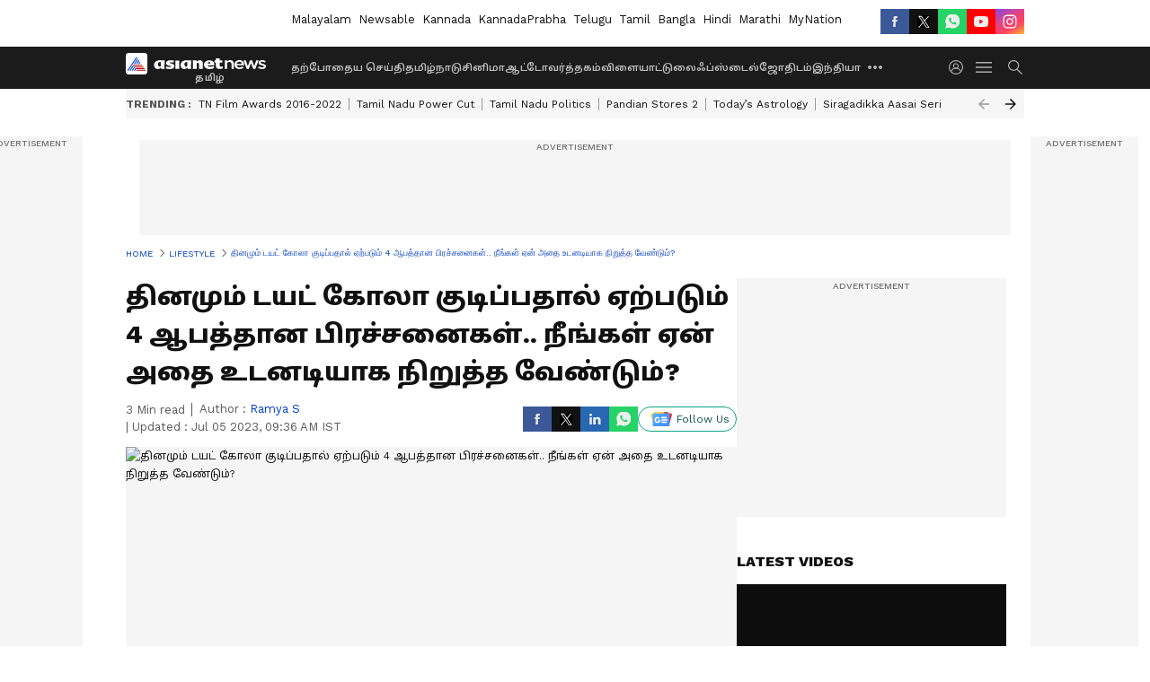

--- FILE ---
content_type: text/html; charset=utf-8
request_url: https://tamil.asianetnews.com/life-style/drinking-diet-cola-daily-can-cause-these-4-dangerous-problems-stop-that-habit-immediately-rxb211
body_size: 50668
content:
 <!doctype html><html lang="ta" build-id="1768926846000" class="articleshow"><head><meta charSet="UTF-8" /><meta name="viewport" content="width=device-width, initial-scale=1.0 "/><meta httpEquiv="X-UA-Compatible" content="IE=edge" /><link rel="preconnect" href="https://static.asianetnews.com" crossOrigin="crossorigin" /><link rel="preconnect" href="https://fonts.gstatic.com" crossOrigin="crossorigin" /><link rel="dns-prefetch" href="https://fonts.gstatic.com" /><link rel="preconnect" href="https://static1.dmcdn.net" crossOrigin="crossorigin"/><link rel="preconnect" href="https://static-gi.asianetnews.com" crossOrigin="crossorigin" /><meta property="fb:app_id" content="1473899900386554"/><link rel="shortcut icon" href="https://static-assets.asianetnews.com/images/favicon.ico" /><link rel="alternate" type="application/rss+xml" href="https://tamil.asianetnews.com/rss"><link rel="alternate" type="application/rss+xml" href="https://tamil.asianetnews.com/rss/life-style"><title data-react-helmet="true">தினமும் டயட் கோலா குடிப்பதால் இந்த 4 ஆபத்தான பிரச்சனைகள் ஏற்படலாம்.. உடனே அந்த பழக்கத்தை நிறுத்துங்க | Drinking Diet Cola Daily Can Cause These 4 Dangerous Problems Stop That Habit Immediately | Asianet News Tamil</title><meta data-react-helmet="true" name="description" content="தினமும் டயட் கோலா குடிப்பதால் ஏற்படும் ஆபத்துகள் குறித்து இந்த பதிவில் பார்க்கலாம். "/><meta data-react-helmet="true" name="keywords" content="coca cola, diet, diet coke, diet coke cancer, diet coke drink, diet coke health risks, diet coke stroke risk, diet cola, diet soda, diet soda health risks, diet soda vs regular soda, diet sodas raise risk, does diet cola work, drink diet coke, health risks of diet pop, health risks of diet soda, is diet coke bad for you, is diet coke good for weight loss, is diet coke good for you, is diet coke healthy, is diet soda bad for you, is diet soda good for you, டயட் சோடா, டயட் கோக், உடல் எடை, ஆபத்தான பிரச்சனை"/><meta data-react-helmet="true" name="news_keywords" content="coca cola, diet, diet coke, diet coke cancer, diet coke drink, diet coke health risks, diet coke stroke risk, diet cola, diet soda, diet soda health risks, diet soda vs regular soda, diet sodas raise risk, does diet cola work, drink diet coke, health risks of diet pop, health risks of diet soda, is diet coke bad for you, is diet coke good for weight loss, is diet coke good for you, is diet coke healthy, is diet soda bad for you, is diet soda good for you, டயட் சோடா, டயட் கோக், உடல் எடை, ஆபத்தான பிரச்சனை"/><meta data-react-helmet="true" itemprop="name" content="தினமும் டயட் கோலா குடிப்பதால் இந்த 4 ஆபத்தான பிரச்சனைகள் ஏற்படலாம்.. உடனே அந்த பழக்கத்தை நிறுத்துங்க"/><meta data-react-helmet="true" itemprop="description" content="தினமும் டயட் கோலா குடிப்பதால் ஏற்படும் ஆபத்துகள் குறித்து இந்த பதிவில் பார்க்கலாம். "/><meta data-react-helmet="true" itemprop="image" content="https://static.asianetnews.com/images/w-1280,h-720,format-jpg,imgid-01h4j3k1p974x7hsbfchjkm949,imgname-diet-coke.jpg"/><meta data-react-helmet="true" itemprop="url" content="https://tamil.asianetnews.com/life-style/drinking-diet-cola-daily-can-cause-these-4-dangerous-problems-stop-that-habit-immediately-rxb211"/><meta data-react-helmet="true" property="og:type" content="article"/><meta data-react-helmet="true" property="og:title" content="தினமும் டயட் கோலா குடிப்பதால் ஏற்படும் 4 ஆபத்தான பிரச்சனைகள்.. நீங்கள் ஏன் அதை உடனடியாக நிறுத்த வேண்டும்?"/><meta data-react-helmet="true" property="og:url" content="https://tamil.asianetnews.com/life-style/drinking-diet-cola-daily-can-cause-these-4-dangerous-problems-stop-that-habit-immediately-rxb211"/><meta data-react-helmet="true" property="og:site_name" content="Asianet News Tamil"/><meta data-react-helmet="true" property="og:image" content="https://static.asianetnews.com/images/w-1280,h-720,format-jpg,imgid-01h4j3k1p974x7hsbfchjkm949,imgname-diet-coke.jpg"/><meta data-react-helmet="true" property="og:image:width" content="1280"/><meta data-react-helmet="true" property="og:image:height" content="720"/><meta data-react-helmet="true" property="og:description" content="தினமும் டயட் கோலா குடிப்பதால் ஏற்படும் ஆபத்துகள் குறித்து இந்த பதிவில் பார்க்கலாம்."/><meta data-react-helmet="true" property="twitter:title" content="தினமும் டயட் கோலா குடிப்பதால் ஏற்படும் 4 ஆபத்தான பிரச்சனைகள்.. நீங்கள் ஏன் அதை உடனடியாக நிறுத்த வேண்டும்?"/><meta data-react-helmet="true" property="twitter:description" content="தினமும் டயட் கோலா குடிப்பதால் ஏற்படும் ஆபத்துகள் குறித்து இந்த பதிவில் பார்க்கலாம்."/><meta data-react-helmet="true" property="twitter:image" content="https://static.asianetnews.com/images/w-1280,h-720,format-jpg,imgid-01h4j3k1p974x7hsbfchjkm949,imgname-diet-coke.jpg"/><meta data-react-helmet="true" property="twitter:url" content="https://tamil.asianetnews.com/life-style/drinking-diet-cola-daily-can-cause-these-4-dangerous-problems-stop-that-habit-immediately-rxb211"/><meta data-react-helmet="true" name="twitter:card" content="summary_large_image"/><meta data-react-helmet="true" name="twitter:site" content="@AsianetNewsTM"/><meta data-react-helmet="true" name="twitter:creator" content="@AsianetNewsTM"/><link data-react-helmet="true" rel="canonical" href="https://tamil.asianetnews.com/life-style/drinking-diet-cola-daily-can-cause-these-4-dangerous-problems-stop-that-habit-immediately-rxb211"/><link data-react-helmet="true" rel="amphtml" href="https://tamil.asianetnews.com/amp/life-style/drinking-diet-cola-daily-can-cause-these-4-dangerous-problems-stop-that-habit-immediately-rxb211"/><meta name="robots" content="index, follow, max-image-preview:large" /> <script type="application/ld+json" data-type="ampElement">{"@context":"https://schema.org","@graph":[{"@type":"NewsArticle","mainEntityOfPage":"https://tamil.asianetnews.com/life-style/drinking-diet-cola-daily-can-cause-these-4-dangerous-problems-stop-that-habit-immediately-rxb211","url":"https://tamil.asianetnews.com/life-style/drinking-diet-cola-daily-can-cause-these-4-dangerous-problems-stop-that-habit-immediately-rxb211","datePublished":"2023-07-05T09:35:25+05:30","dateModified":"2023-07-05T09:36:49+05:30","headline":"தினமும் டயட் கோலா குடிப்பதால் ஏற்படும் 4 ஆபத்தான பிரச்சனைகள்.. நீங்கள் ஏன் அதை உடனடியாக நிறுத்த வேண்டும்?","description":"தினமும் டயட் கோலா குடிப்பதால் ஏற்படும் ஆபத்துகள் குறித்து இந்த பதிவில் பார்க்கலாம். ","articleBody":"குறைந்த கலோரி கொண்ட் குளிர்பானங்களை தேடும் பல நபர்களுக்கு டயட் கோலா குடிப்பது ஒரு பொதுவான பழக்கமாக மாறிவிட்டது. இது ஆரோக்கியமான தேர்வாகத் தோன்றினாலும், டயட் கோலாவை தினமும் உட்கொள்வதால் பல ஆபத்துகள் உள்ளன. டயட் கோலா என்றால் என்ன? கோலா என்பது ஒரு வகையான கார்பனேற்றப்பட்ட குளிர்பானமாகும், இது பொதுவாக காஃபின், லவங்கப்பட்டை, சிட்ரிக் அமிலம் மற்றும் சர்க்கரை அல்லது செயற்கை இனிப்பு போன்ற இனிப்புகள் உட்பட பல்வேறு பொருட்களால் சுவைக்கப்படுகிறது. இந்தியாவில் உள்ள பொதுவான கோலா பிராண்டுகளில் கோகோ கோலா, பெப்சி, தம்ஸ் அப், ஸ்ப்ரைட், ஃபாண்டா மற்றும் லிம்கா ஆகியவை அடங்கும். தொடர்ந்து புகைப்பிடிப்பதால் காது கேட்காமல் போய்விடுமா? மருத்துவ நிபுணர்கள் என்ன சொல்கின்றனர்? டயட் கோலா சர்க்கரைக்குப் பதிலாக செயற்கை இனிப்புகளால் தயாரிக்கப்படுகிறது.. இது குறைவான கலோரிகளைக் கொண்டிருப்பதால், வழக்கமான கோலாவுக்கு ஆரோக்கியமான மாற்றாக இது அடிக்கடி விற்பனை செய்யப்படுகிறது. இருப்பினும், இது இன்னும் காஃபின் மற்றும் பிற தீங்கு விளைவிக்கும் பொருட்களைக் கொண்டுள்ளது. எனவே அதற்கு 'டயட்' என்ற வார்த்தை இருப்பதால், அது ஆரோக்கியமான விருப்பம் என்று அர்த்தமல்ல.&nbsp;தினமும் டயட் கோலா குடிப்பதால் ஏற்படக்கூடிய உடல்நல பிரச்சனைகள் குறித்து பார்க்கலாம். தினமும் டயட் கோலா குடிப்பதால் ஏற்படும் ஆபத்துகள் வளர்சிதை மாற்ற நோய்க்குறி :&nbsp; டயட் கோலாவை தினமும் குடிப்பதால், வளர்சிதை மாற்ற நோய்க்குறியை உருவாக்கும் அபாயம் உள்ளது. இது உயர் இரத்த அழுத்தம், உயர் இரத்த சர்க்கரை அளவுகள், அதிகப்படியான உடல் கொழுப்பு மற்றும் அசாதாரண கொலஸ்ட்ரால் அளவுகளை உள்ளடக்கிய நிலைமைகளின் தொகுப்பாகும்.&nbsp;டயட் கோலாவில் பயன்படுத்தப்படும் செயற்கை இனிப்புகள் உடலின் இயற்கையான வளர்சிதை மாற்ற செயல்முறைகளை சீர்குலைத்து, வளர்சிதை மாற்ற நோய்க்குறியின் வளர்ச்சிக்கு பங்களிக்கும் சமநிலையின்மைக்கு வழிவகுக்கும் என்று ஆய்வுகள் தெரிவிக்கின்றன. குடல் ஆரோக்கியத்தில் எதிர்மறையான தாக்கம் :&nbsp; டயட் கோலாவின் வழக்கமான நுகர்வு குடல் ஆரோக்கியத்தை மோசமாக பாதிக்கும். இந்த பானங்களில் பயன்படுத்தப்படும் செயற்கை இனிப்புகள் குடலில் உள்ள நன்மை பயக்கும் பாக்டீரியாக்களின் சமநிலையை சீர்குலைக்கலாம், இது ஆரோக்கியமான செரிமான அமைப்பை பராமரிக்க முடியாத சூழல் ஏற்படும். எனவே பல்வேறு செரிமான பிரச்சனைகளுக்கு வழிவகுக்கும், அதாவது வீக்கம், வாயு மற்றும் இன்னும் கடுமையான பிரச்சனைகள் ஏற்படலாம்.&nbsp;தினசரி டயட் கோலாவை உட்கொள்ளும் நபர்கள் இரைப்பை குடல் அசௌகரியத்தை அனுபவிக்கும் வாய்ப்புகள் அதிகம் என்று ஆய்வுகள் தெரிவிக்கின்றன. இதில் அதிகரித்த வீக்கம் மற்றும் ஒழுங்கற்ற குடல் இயக்கங்கள் அடங்கும். பல் பிரச்சினைகள் மற்றும் பல் சிதைவு :&nbsp; டயட் கோலாவில் சர்க்கரை குறைவாக இருக்கலாம், ஆனால் அது பல் ஆரோக்கியத்திற்கு ஆபத்தை ஏற்படுத்துகிறது. இந்த பானங்களில் உள்ள அதிக அமிலத்தன்மை காலப்போக்கில் ப, பல் உணர்திறன், துவாரங்கள் மற்றும் பல் சிதைவுக்கு வழிவகுக்கும். மேலும், டயட் கோலாவில் பயன்படுத்தப்படும் செயற்கை இனிப்புகள் வாயில் தீங்கு விளைவிக்கும் பாக்டீரியாக்களின் வளர்ச்சியை ஊக்குவிக்கும் சூழலை உருவாக்கி, மேலும் பல பல் பிரச்சனைகளுக்கு பங்களிக்கும்.&nbsp;தினசரி டயட் கோலாவை உட்கொள்ளும் நபர்களிடையே பல் அரிப்பு உட்பட பல் பிரச்சனைகள் அதிகரித்துள்ளதாக பல் மருத்துவர்கள் தெரிவித்துள்ளனர். &nbsp;எடை அதிகரிக்க வாய்ப்பு : பிரபலமான நம்பிக்கைக்கு மாறாக, டயட் கோலாவை தவறாமல் உட்கொள்வது எடையை குறைக்க உதவாது.சில ஆய்வுகள் இந்த பானங்களில் பயன்படுத்தப்படும் செயற்கை இனிப்புகள் உடலின் இயற்கையான பசியின்மை ஒழுங்குமுறை வழிமுறைகளை சீர்குலைக்கும், இது சர்க்கரை மற்றும் கலோரி-அடர்த்தியான உணவுகளுக்கு அதிக பசிக்கு வழிவகுக்கும். இதனால் எடை இழப்புக்கு பதில், உடல் எடை அதிகரிக்கும்.&nbsp;தினமும் டயட் கோலாவை உட்கொள்ளும் நபர்களுக்கு அதிக உடல் நிறை குறியீட்டெண்கள் இருப்பதுடன், மற்றும் இந்த பானங்களை தொடர்ந்து உட்கொள்ளாதவர்களுடன் ஒப்பிடும்போது இடுப்பு சுற்றளவு அதிகரிக்கும் என்று ஆராய்ச்சி காட்டுகிறது. வழக்கமான சோடாவிற்கு ஆரோக்கியமான மாற்றாகத் தோன்றும், அதன் வழக்கமான நுகர்வுடன் தொடர்புடைய அபாயங்களைக் கருத்தில் கொள்வது அவசியம். எனவே இதுபோன்ற பிரச்சனைகளை தவிர்க்க டயட் கோலா அருந்துவதை படிப்படியாக குறைத்து, இந்த பழக்கத்தை கைவிடுவதே சிறந்த முடிவாக இருக்கும். இரும்புச்சத்து குறைபாடு.. பெண்களே இந்த 4 எளிய வழிகளை ஃபாலோ பண்ணா, ரத்தசோகை நோயை தவிர்க்கலாம்","keywords":"coca cola,diet,diet coke,diet coke cancer,diet coke drink,diet coke health risks,diet coke stroke risk,diet cola,diet soda,diet soda health risks,diet soda vs regular soda,diet sodas raise risk,does diet cola work,drink diet coke,health risks of diet pop,health risks of diet soda,is diet coke bad for you,is diet coke good for weight loss,is diet coke good for you,is diet coke healthy,is diet soda bad for you,is diet soda good for you,டயட் சோடா,டயட் கோக்,உடல் எடை,ஆபத்தான பிரச்சனை","inLanguage":"ta","author":{"@type":"Person","name":"Ramya s","url":"https://tamil.asianetnews.com/author/ramya-s"},"publisher":{"@type":"NewsMediaOrganization","name":"Asianet News Tamil","logo":{"@type":"ImageObject","url":"https://static-gi.asianetnews.com/images/tamil-logo-schema.svg","width":600,"height":60}},"image":{"@type":"ImageObject","url":"https://static.asianetnews.com/images/w-1280,h-720,format-jpg,imgid-01h4j3k1p974x7hsbfchjkm949,imgname-diet-coke.jpg","width":1280,"height":720}},{"@type":"WebPage","name":"தினமும் டயட் கோலா குடிப்பதால் ஏற்படும் 4 ஆபத்தான பிரச்சனைகள்.. நீங்கள் ஏன் அதை உடனடியாக நிறுத்த வேண்டும்?","description":"தினமும் டயட் கோலா குடிப்பதால் ஏற்படும் ஆபத்துகள் குறித்து இந்த பதிவில் பார்க்கலாம். ","keywords":"coca cola,diet,diet coke,diet coke cancer,diet coke drink,diet coke health risks,diet coke stroke risk,diet cola,diet soda,diet soda health risks,diet soda vs regular soda,diet sodas raise risk,does diet cola work,drink diet coke,health risks of diet pop,health risks of diet soda,is diet coke bad for you,is diet coke good for weight loss,is diet coke good for you,is diet coke healthy,is diet soda bad for you,is diet soda good for you,டயட் சோடா,டயட் கோக்,உடல் எடை,ஆபத்தான பிரச்சனை","url":"https://tamil.asianetnews.com/life-style/drinking-diet-cola-daily-can-cause-these-4-dangerous-problems-stop-that-habit-immediately-rxb211"}]}</script><script type="application/ld+json" data-type="ampElement">{"@context":"https://schema.org","@graph":[{"@type":"ProfilePage","mainEntity":{"@type":"Person","id":"https://tamil.asianetnews.com/author/ramya-s","name":"Ramya s"},"hasPart":{"@type":"Article","headline":"தினமும் டயட் கோலா குடிப்பதால் ஏற்படும் 4 ஆபத்தான பிரச்சனைகள்.. நீங்கள் ஏன் அதை உடனடியாக நிறுத்த வேண்டும்?","url":"https://tamil.asianetnews.com/life-style/drinking-diet-cola-daily-can-cause-these-4-dangerous-problems-stop-that-habit-immediately-rxb211","image":"https://static.asianetnews.com/images/w-1280,h-720,format-jpg,imgid-01h4j3k1p974x7hsbfchjkm949,imgname-diet-coke.jpg","datePublished":"2023-07-05T09:35:25+05:30","author":{"@type":"Person","name":"Ramya s","id":"https://tamil.asianetnews.com/author/ramya-s"}}}]}</script> <script type="application/ld+json" data-type="ampElement">
        {"@context":"http://schema.org","@graph":[{"@type":"NewsMediaOrganization","name":"Asianet News Tamil","url":"https://tamil.asianetnews.com","sameAs":["https://www.facebook.com/AsianetNewsTamil","https://www.youtube.com/@AsianetNewsTamil","https://x.com/AsianetNewsTM","https://www.instagram.com/asianetnewstamil","https://whatsapp.com/channel/0029Va9TFCWB4hdYZOoYCK2D","https://www.reddit.com/user/AsianetNewsTM/","https://www.threads.net/@asianetnewsable"],"logo":{"@type":"ImageObject","url":"https://static-gi.asianetnews.com/images/tamil-logo-schema.svg","width":600,"height":60},"address":{"@type":"PostalAddress","streetAddress":"No.36, Crescent Road, Bangalore – 560001, Karnataka","addressLocality":"Bangalore","addressRegion":"Karnataka","postalCode":"560001"},"contactPoint":{"@type":"ContactPoint","telephone":"080-30556300","contactType":"Customer Service","areaServed":"IN","availableLanguage":"English","hoursAvailable":{"@type":"OpeningHoursSpecification","opens":"00:00:01","closes":"11:59:59"}}}]}
      </script> <script type="application/ld+json" data-type="ampElement">
        {"@context":"https://schema.org","@type":"SiteNavigationElement","name":["தற்போதைய செய்தி","தமிழ்நாடு","சினிமா","ஆட்டோ","வர்த்தகம்","விளையாட்டு","லைஃப்ஸ்டைல்","ஜோதிடம்","இந்தியா","உலகம்","கேலரி","வேலை வாய்ப்பு","தொழில்நுட்பம்","ஆரோக்கியம்","ஆன்மிகம்"],"url":["https://tamil.asianetnews.com/latest-news","https://tamil.asianetnews.com/tamilnadu","https://tamil.asianetnews.com/cinema","https://tamil.asianetnews.com/auto","https://tamil.asianetnews.com/business","https://tamil.asianetnews.com/sports","https://tamil.asianetnews.com/life-style","https://tamil.asianetnews.com/astrology","https://tamil.asianetnews.com/india","https://tamil.asianetnews.com/world","https://tamil.asianetnews.com/photos","https://tamil.asianetnews.com/career","https://tamil.asianetnews.com/technology","https://tamil.asianetnews.com/health","https://tamil.asianetnews.com/spiritual"]}
      </script>  <script async src="https://www.googletagmanager.com/gtag/js?id=G-5YQDWR6PGV"></script><script> window.dataLayer = window.dataLayer || []; function gtag() { dataLayer.push(arguments); }gtag('js', new Date()); gtag('config', 'G-5YQDWR6PGV', { send_page_view: false }); </script>  <script> var _comscore = _comscore || []; _comscore.push({ c1: "2", c2: "24936138", options: { enableFirstPartyCookie: true, bypassUserConsentRequirementFor1PCookie: true } }); </script> <link rel="preload" as="image" fetchpriority="high" href="https://static.asianetnews.com/images/w-1280,h-720,imgid-01h4j3k1p974x7hsbfchjkm949,imgname-diet-coke.jpg" /><link rel="preload" as="font" type="font/woff2" fetchpriority="high" crossOrigin="crossorigin" href="https://fonts.gstatic.com/s/notosanstamil/v21/ieVp2YdFI3GCY6SyQy1KfStzYKZgzN1z4LKDbeZce-048cFpwFNLIdyzxg.woff2" /><link rel="preload" as="font" type="font/woff2" fetchpriority="high" crossOrigin="crossorigin" href="https://fonts.gstatic.com/s/worksans/v18/QGYsz_wNahGAdqQ43Rh_fKDptfpA4Q.woff2" /><style>:root{--primaryfontfamily: Noto Sans Tamil, WorkSans, Helvetica, Verdana, sans-serif; --secondaryfontfamily: Noto Sans Tamil, WorkSans, Helvetica, Verdana, sans-serif}</style><style>:root { --containerwidth: min(100%, 1160px); --smallcontainerrwidth: min(100%, 1000px); --primary-black-rgba: 17, 17, 17; --invert-1: invert(1); --darkgrey-color: #1b1b1b; --lightblack-rgba: 17, 17, 17; --hyperlink: #003dc9; --offwhite-color: #f6f6f6; --hyperlinkoverblack: #6db9ff; --primary-black: #111; --always-white-color: 255, 255, 255; --anSprite: url(https://static-gi.asianetnews.com/v1/images/AN_Sprite_V1.svg); } @font-face { font-family: 'WorkSans'; font-weight: 125 950; font-display: swap; font-stretch: 25% 151%; src: url('https://fonts.gstatic.com/s/worksans/v18/QGYsz_wNahGAdqQ43Rh_fKDptfpA4Q.woff2') format('woff2'); unicode-range: U+0000-00FF, U+0131, U+0152-0153, U+02BB-02BC, U+02C6, U+02DA, U+02DC, U+2000-206F, U+2074, U+20AC, U+2122, U+2191, U+2193, U+2212, U+2215, U+FEFF, U+FFFD; } @font-face { font-family: Noto Sans Tamil; font-weight: 125 950; font-display: swap; font-stretch: 25% 151%; src: url('https://fonts.gstatic.com/s/notosanstamil/v21/ieVp2YdFI3GCY6SyQy1KfStzYKZgzN1z4LKDbeZce-048cFpwFNLIdyzxg.woff2') format('woff2'); unicode-range: U+0964-0965, U+0B82-0BFA, U+200C-200D, U+20B9, U+25CC; } *{box-sizing:border-box;} body, ul, li, a, button, input, figure { margin: 0; padding: 0; list-style: none; } .mrgB20{margin-bottom:10px} body { color: var(--primary-black); font-family: var(--primaryfontfamily); overflow-x: hidden; overflow-y: overlay; background-color: var(--body-bg); -webkit-font-smoothing: antialiased; -moz-osx-font-smoothing: grayscale; } img { background: var(--offwhite-color) center no-repeat; background-size: 25%; width: 100%;} body a { color: var(--primary-black); text-decoration: none; } .bodyWrapper { min-height: 850px; } .header_adbox { color: var(--white-color); padding: 10px 0; text-align: center; position: relative; display: flex; min-height:126px;} .nav:before { content: ""; transform: translateX(-50%); background-color: var(--primary-black); top: 0; width: 100vw; height: 100%; position: absolute; left: 50%; } .nav:before { background: var(--darkgrey-color); } .mynation .nav:before, .mynationhindi .nav:before { background: var(--mynation-basecolor); } .header_contads { position: relative; min-width: 728px; min-height: 90px; background-color: rgba(17, 17, 17, 0.04); margin: 0 auto; } .displayNone { display: none; } .nav { position: relative; height: 46px; } .l1navigation, .l1navigation ul { z-index: 3; display: flex; } .l1navigation ul { gap: 20px; margin-left: 14px; } .l1navigation ul li a { color: rgba(var(--always-white-color), 0.7); padding: 10px 0 14px; display: flex; white-space: nowrap;} .hamburgerMenu { margin-left: auto; height: 40px; } .logo { min-width: 170px; align-items: center; display: flex; } .logo i { height: 33px; } .logo i:before { content: ""; background: var(--anSprite) 0px 0px no-repeat; width: 120px; height: 24px; -webkit-transform: scale(1.5); transform: scale(1.5); -webkit-transform-origin: left; transform-origin: left; display: inline-block; } .mynation .logo i:before {background: url(https://static-gi.asianetnews.com/v1/images/mn/mynation_eng.gif) 0px 0px no-repeat; width: 170px; transform: none; background-size: 150px 26px;} .mynationhindi .logo i:before {background: url(https://static-gi.asianetnews.com/v1/images/mn/mynation_hindi.gif) 0px 0px no-repeat; width: 170px; transform: none; background-size: 150px 26px;} .morenav button { filter: var(--invert-1); width: 18px; height: 31px; margin: 7px 0; border: 0 none; opacity: 0.7; background: var(--anSprite) -4px -20px no-repeat; } .hamburgerMenu { cursor: pointer; background: var(--anSprite) -4px -44px no-repeat; width: 20px; min-width: 20px; height: 40px; background-color: transparent; filter: var(--invert-1); margin-left: 14px; align-self: center; border: 0 none; opacity: 0.7; } .searchicon { margin-left: 14px; width: 20px; min-width: 20px; height: 20px; display: flex; align-self: center; align-items: center; } .searchicon button { border: 0; background: var(--anSprite) -4px -84px no-repeat; width: 16px; height: 16px; filter: var(--invert-1); cursor: pointer; opacity: 0.7; } .directTVbox { background-color: rgb(241, 241, 241); padding: 24px 28px 28px; min-height: 300px; max-height: 600px; position: relative; overflow: hidden; } .directTVbox .tvsliderouter { overflow-x: hidden; padding-top: 38px; } .directTVbox .tvsliderouterinner { padding-bottom: 50px; } .directTVbox .slick-list .slick-track { white-space: nowrap; } .directTVbox .slick-list .slick-track .slick-slide { display: inline-block; } .directTVbox .slick-list .slick-track .slick-slide video { width: 100%; } .directTVbox .slick-slider {position: relative; margin: 0 -40px;} .directTVbox .slick-arrow { width: 28px; height: 28px; transition:none; background-color: var(--primary-blue); border: 0px; text-indent: -50000px; padding: 0px; cursor: pointer; position: absolute; bottom: -50px; transform: translateX(-50%); left: 55.5%;} .directTVbox .slick-arrow:before {width: 15px; height: 12px; position: absolute; left: 5px;top: 8px; content: ''; background: var(--anSprite) -4px, -170px no-repeat; filter: var(--invert-1);} .directTVbox .slick-arrow.slick-prev {transform: rotate(180deg); left: 45%;} .directTVbox .slick-arrow.slick-prev:before{content:''; background: var(--anSprite) -4px, -170px no-repeat; filter: var(--invert-1); } .sectionlistInner { display: flex; gap: 8px; } .sectionlistInner a { border: 1px solid rgba(var(--primary-black-rgba), 0.14); color: var(--primary-black); font-weight: 500; height: 24px; display: flex; align-items: center; font-size: 12px; line-height: 16px; text-transform: uppercase; padding: 0 8px; } .wrapper { max-width: var(--smallcontainerrwidth); width: var(--smallcontainerrwidth); margin: 0px auto; } .wrapper.pagename_msiteblock{max-width:100%; width:100%;} .homeTrending .slick-slider[dir="ltr"]{direction:unset;} .morearticleslider{margin: 24px 0; display: flex; position: relative; gap: 12px; align-items: center; width: 100%; overflow: hidden; } .morearticleslider .slick-track {display: flex; white-space:nowrap;} .morearticleslider .slick-slide a { text-transform: capitalize; padding: 0 8px; font-size: 12px; display: flex ; align-items: center; font-family: worksans; } .morearticleslider .slick-slide:not(:last-child) { border-right: 1px solid #999; } .morearticlesliderWrapper{height: 34px; background-color: #F6F6F6; transition: 0.3s ease-in-out; overflow: hidden;} .homeTrending { overflow: hidden; background-color: #f6f6f6; padding: 10px 0; white-space:nowrap; margin: 1px 0;} .morearticleslider span { font: 12px / 12px worksans; font-weight: 700; color: rgba(var(--primary-black-rgba), .7); text-transform: uppercase; white-space: nowrap;} .userlogin {width: 16px; min-width: 16px; height: 22px; margin-left: auto; align-self: center; align-items: center; display: flex;} .userlogin .loginbutton{width: 26px; min-width: 26px; height: 26px; background: var(--anSprite) -4px -667px no-repeat; filter: var(--invert-1); border: 0; opacity: 0.7;} .eventBanner{ margin-bottom: 12px; margin-top: 12px; overflow: hidden;} .pagename_articlelist .eventBanner{margin-top: 0px;} .mynation footer, .mynationhindi footer { padding: 10px 0 0; } .mynation footer .footertop { padding-bottom: 10px; } .mynation footer .footertop .footerlogo { height: 50px; width: 50px; } .mynation footer .footertop .footerlogo a { background: url(https://static-gi.asianetnews.com/v1/images/mn/mobile-my-nation-logo.gif) 0px 0px no-repeat; background-size: 100% 100%; height: 50px;} .mynationhindi footer .footertop { padding-bottom: 10px;} .mynationhindi footer .footertop .footerlogo { height: 50px; width: 50px; } .mynationhindi footer .footertop .footerlogo a { background: url(https://static-gi.asianetnews.com/v1/images/mn/mobile-my-nation-logo.gif) 0px 0px no-repeat; background-size: 100% 100%; height: 50px;} .mobilearticlemidad{z-index:5!important;} .l2navCont{display:flex; justify-content: space-between; margin-bottom:40px} .catedropdown{opacity:0; z-index: -1; overflow: hidden;position:absolute;} .sm-unit.svelte-xurmir + img{width:1px!important; height:1px!important;} .catename{font-size:12px;line-height: 12px;white-space: nowrap;padding-right: 7px;font-weight:bold;} .catename + span{border-left:1px solid rgba(var(--primary-black-rgba), 0.7);padding-left: 7px;} .catename a{color: var(--primary-blue);font-weight:bold;} header{ margin-bottom: 20px;} .billboard, .specialbelowheader{ margin: 0 0 12px; text-align: center; display: inline-flex; align-items: center; flex-direction: column; min-width: 728px; max-width: 970px; min-height: 106px; background-color: rgba(var(--lightblack-rgba), .04); position: relative; transform: translateX(-50%); left: 50%; overflow: hidden; max-height: 106px!important; } .billboard:before{content: "Advertisement"; width: 100%; color: rgba(var(--lightblack-rgba), .6); height: 16px; line-height: 16px; font-size: 10px; font-weight: 500; text-transform: uppercase; font-family: var(--worksans);} .rightTop { position: absolute; top:0; right: 0; } .lhssocialicons .googlenewsbtn img { background: none; width: auto; } .lhssocialicons .googlenewsbtn a { height: 28px; line-height: 28px; padding: 0 10px; font-size: 12px; border: 1px solid #0ea583; color: #0e5445; border-radius: 15px; width: 110px; margin-top: 0 !important; display: flex !important; align-items: center; justify-content: center; gap: 4px; white-space: nowrap; } .lhssocialicons .googlenewsbtn i{ width: 37px;} .lhssocialicons .googlenewsbtn i:after{ background: var(--anSprite) -270px -20px no-repeat; filter: initial; transform: scale(0.7); width: 35px; height: 24px; } .lhssocialicons .sharetxtMob { display: none;} .lhssocialicons{display: flex ; align-items: center;} .lhssocialicons ul { display: flex; list-style: none; gap: 4px; width: 100%; align-items: center; } .lhssocialicons ul li { margin-left: 0 !important; padding-left: 0 !important; } .lhssocialicons ul li i { width: 32px; height: 28px; font-size: 0; text-indent: -99999px; display: block; display: flex; align-items: center; justify-content: center; cursor: pointer; } .lhssocialicons ul li i:after { content: ""; filter: var(--invert-1); width: 16px; height: 16px; background-image: var(--anSprite); background-repeat: no-repeat; } .lhssocialicons ul li.fbicon i:after { background-position: -4px -252px; } .lhssocialicons ul li.fbicon { background-color: #3b5998; } .lhssocialicons ul li.twitter i:after { background-position: -238px -20px; filter: initial; width: 20px; height: 20px; transform: scale(0.7); } .lhssocialicons ul li.twitter { background-color: rgba(17,17,17, 1); } .lhssocialicons ul li.linkdinicon i:after { background-position: -4px -448px; } .lhssocialicons ul li.linkdinicon { background-color: #2867b2; } .lhssocialicons ul li.yticon i:after { background-position: -4px -392px; } .lhssocialicons ul li.yticon { background-color: #ff0000; } .lhssocialicons ul li.whticon i:after { background-position: -8px -422px; background-size: 435px auto; } .lhssocialicons ul li.instaicon i{ background-image: var(--anSprite); background-position: -195px -18px; filter: initial;} .lhssocialicons ul li.instaicon i:after{content: initial;} .lhssocialicons ul li.whticon { background-color: #25d366; } .lhssocialicons ul li.sharelinkicon i:after { background-position: -4px -420px; } .lhssocialicons ul li.sharelinkicon { background-color: rgba(17,17,17, .7); } .googlePreferInner{ font-weight: 500; margin-right: 175px; } .googlePreferInner a { padding: 4px 5px; border: 1px solid #8b9df6; background-color: #c0c9f5; border-radius: 5px; margin-top: 6px; font-size: 13px; gap: 5px; display: flex; align-items: center; white-space: nowrap;} .googlePreferInner img{ background: transparent; width: 20px; max-width: 20px; height: 20px;} .iplframebox { padding: 0; font-size: 0; max-width: 300px; overflow: hidden; } .iplframebox iframe { max-width: 300px; width: 100%; } .rgtadbox { background-color: rgba(var(--lightblack-rgba), 0.04); height: 266px; position: relative; overflow: hidden; width: 300px; max-width: 300px; text-align: center; margin: 0 auto 28px;} .rgtadbox:before { content: 'Advertisement'; color: rgba(var(--lightblack-rgba), 0.6); height: 16px; font-size: 10px; font-weight: 500; display: flex; align-items: center; justify-content: center; text-transform: uppercase; font-family: worksans; } .rgtadbox:hover{overflow: visible;} .Comscore{width: 0px; height: 0px; overflow: hidden; display: block;} .logo i{ position: relative;} .logo i:after { content: attr(data-lang); font: 10px / 12px var(--primaryfontfamily); color: rgba(var(--always-white-color), .7); font-weight: 700; position: absolute; font-style: normal; letter-spacing: .6px; transform: translateX(-50%); left: calc(50% + 34px); top: 22px; text-transform: uppercase;} ul.pageindexlinks { gap: 4px; display: flex; margin-bottom: 20px; } ul.pageindexlinks li { font-size: 10px; color: rgba(var(--lightblack-rgba), 0.7); text-transform: capitalize; flex: none; font-family: var(--worksans); } ul.pageindexlinks li a { display: flex; align-items: center; color: var(--hyperlink) !important; text-transform: uppercase; min-height: 16px;} ul.pageindexlinks li a:after { content: ""; margin: 0 6px; transform: rotate(45deg); width: 5px; height: 5px; border: solid rgba(var(--lightblack-rgba), .7); border-width: 1px 1px 0 0; display: inline-block; vertical-align: middle;} ul.pageindexlinks li:last-child { max-width: 60%; white-space: nowrap; overflow: hidden; text-overflow: ellipsis; display: block; padding-right: 6px;} a.br-last{pointer-events: none !important; color: var(--primary-black) !important; cursor: default;} a.br-last:after{display: none !important;} .pagename_home header{ margin-bottom: 1px;} .spacerboth{width: 1px;display: inline-block; margin: 0 3px; vertical-align: middle;} @media screen and (min-width:1441px) { .googlePreferInner{margin-right: 145px;} .googlePreferInner a{font-size: 14px;} } @media screen and (min-width:1441px) { .wrapper { max-width: var(--containerwidth); width: var(--containerwidth); } .cateouterbox .cateboxleft{width: calc(100% - 340px);padding-right: 40px;} .cateouterbox .cateboxright{margin-left: 40px;} } .langbarContainer{ position: relative; justify-content: center; max-width: 1160px; margin-bottom: 20px!important; display: flex; height: 22px; margin: 10px 0; align-items: center; } .langbarContainer .langbar{margin-right: 20px;} header .langbar{ padding:3px 0; font-size: 13px;} header .langbar a{ padding: 4px; font-weight: 400; text-transform: capitalize; } header .langbar a:hover{ background: #111; color: #fff; } .eventBanner{min-height: 130px; height: 130px;} .livetvheading { color: rgba(var(--lightblack-rgba), 0.7); }.livetvheading h1 { font-size: 16px; line-height: 24px; }.videsowboxouter { margin: 20px 0 40px; padding-bottom: 32px; border-bottom: 1px solid rgba(var(--lightblack-rgba), 0.25); }.videsowboxouter .flex {display: flex;}.videsowboxouterIn {display: flex; :global([id^="my-dailymotion-player-"]) { padding-bottom: 56.25%; } }.videoshowMobOuter{width: 680px;min-height: 382px;}.videoshowright{min-width: 300px;max-width: 300px;margin-left: 20px;}.rgtadbox{background-color: rgba(var(--lightblack-rgba), 0.04); height: 266px; position: relative; overflow: hidden; width: 300px; max-width: 300px; text-align: center; margin: 0 auto 40px;} @media screen and (min-width: 1441px) { header .langbar a{padding: 4px 8px;} .videoshowMobOuter{width: 840px;min-height: 473px;} } .dailymotionvideobox_heading { font-size: 16px; margin: 0 0 16px; text-transform: uppercase;font-weight: 800; } .middlebody{ gap: 20px; display: flex;} .articleleft { width: calc(100% - 320px);} .articleright { width: 300px;} .pagehead h1{ font-weight: 700; font-size: 28px; line-height: 38px; font-family: var(--secondaryfontfamily); color: var(--lightblack-rgba); margin: 0 0 12px; } .photoshow .pagehead h1{margin: 0 0 8px;} .minuteText{ font-size: 13px; line-height: 18px; color: rgba(var(--lightblack-rgba), 0.7); font-weight: 400; font-family: var(--worksans); } .authorText a{ color: rgba(0,61,201, 1);} .bylineSocialwrap{display: flex ; justify-content: space-between; align-items: center;} .dailymotionvideobox_container { background-color: #000; height: 170px; } .articledmouter{ height: 240px; } .middlebody .articleleft .pagehead .pagesummery{font: 16px / 28px var(--secondaryfontfamily); font-weight: 400; margin: 0 0 16px;} .hindi .middlebody .articleleft .pagehead .pagesummery,.marathi .middlebody .articleleft .pagehead .pagesummery{font: 18px / 30px var(--secondaryfontfamily);} .authorText .flex{display: flex;} .hindi .pagehead h1,.marathi .pagehead h1{ font-size: 34px; line-height: 48px; } @media screen and (min-width: 768px) and (orientation: portrait), screen and (min-width: 999px){ .minuteText span{ margin-right:7px; padding-right:7px; border-right: 1px solid rgba(var(--lightblack-rgba), 0.7); } .pagehead{ margin-bottom: 12px;} .hindi .pagehead,.marathi .pagehead{ margin-bottom: 16px;} .authorText{ font-size: 13px; line-height: 20px; color: rgba(var(--lightblack-rgba), 0.7); margin-top: -20px; font-weight: 400; @include fw-regular; font-family: var(--worksans); text-transform: capitalize; } } @media screen and (min-width:1441px){ .googlePreferInner{margin-right: 185px; margin-left:auto;} .googlePreferInner a{font-size: 14px;} .middlebody { gap: 40px; } .articleleft { width: calc(100% - 340px);} .pagehead h1{ font-size: 32px; line-height: 44px; } .hindi .pagehead h1,.marathi .pagehead h1{ font-size: 38px; line-height: 54px; } .minuteText{ font-size: 14px; line-height: 20px;} .authorText{ font-size: 14px; line-height: 20px; } .desktopSpacing {padding-left: 87px;} } ._1aAuX._3xDQ1:after,._1aAuX._3XMwo:after,._1aAuX._27gcX:after{width:100%;height:100%;display:block;transform:scale(.6);content:""}._2INVA ._1gwbr ._2fc5c,._2INVA ._1gwbr ._2fc5c:before{top:0;left:0;right:0;bottom:0}._2INVA{display:block}._2INVA a{display:flex;position:relative;align-items:center}._2INVA ._1gwbr{min-width:100px;width:100px;height:58px;position:relative;margin-right:16px}._2INVA ._1gwbr.C8SpK{min-width:80px;width:80px;height:45px}._2INVA ._1gwbr:before{display:block;content:"";width:100%;padding-top:56.25%}._2INVA ._1gwbr>._45G1R{position:absolute;top:0;left:0;right:0;bottom:0}._2INVA ._1gwbr>._45G1R img{width:100%;object-fit:cover;height:100%}._2INVA ._1gwbr ._2fc5c{position:absolute;overflow:hidden;height:100%}._2INVA ._1gwbr ._2fc5c:before{content:"";width:100%;height:100%;background-color:rgba(var(--lightblack-rgba),.04);position:absolute;z-index:1}._2INVA ._1gwbr img{width:100%;object-fit:cover;height:100%;object-position:top;transition:all .5s;-webkit-backface-visibility:hidden;backface-visibility:hidden;background-color:var(--white-color)}._2INVA ._1gwbr img.webstories{object-fit:contain}._2INVA ._1gwbr ._2QNpu{display:none}._2INVA ._1gwbr.-rkZc img{object-fit:contain}._2INVA ._1gwbr._1o-dT img{object-fit:contain;object-position:center}._2INVA figcaption{display:-webkit-box;-webkit-line-clamp:3;-webkit-box-orient:vertical;overflow:hidden;font:16px/24px var(--secondaryfontfamily);margin-top:-4px;font-variation-settings:var(--fw-medium);height:max-content;word-break:break-word}._2INVA.eCbtb a{flex-direction:column}._2INVA.eCbtb a ._1gwbr{position:relative;width:100%;margin:0;min-width:100%;height:auto}._2INVA.eCbtb a ._1gwbr:before{display:block;content:"";width:100%;padding-top:56.25%}._2INVA.eCbtb a ._1gwbr>._45G1R{position:absolute;top:0;left:0;right:0;bottom:0}._2INVA.eCbtb a ._1gwbr>._45G1R img{width:100%;object-fit:cover;height:100%}._2INVA.eCbtb:not(:first-of-type){margin:20px 0}._2INVA.eCbtb figcaption{margin-top:4px;display:-webkit-box;-webkit-line-clamp:4;-webkit-box-orient:vertical;overflow:hidden;min-height:60px;height:auto}._2INVA.SzRf_{margin:0}._2INVA.SzRf_ a{flex-direction:column}._2INVA.SzRf_ ._1gwbr{width:100%;margin:0;min-width:100%;position:relative;height:auto}._2INVA.SzRf_ ._1gwbr:before{display:block;content:"";width:100%;padding-top:56.25%}._2INVA.SzRf_ ._1gwbr>._45G1R{position:absolute;top:0;left:0;right:0;bottom:0}._2INVA.SzRf_ ._1gwbr>._45G1R img{width:100%;object-fit:cover;height:100%}._2INVA.SzRf_ figcaption{margin-top:8px}._2INVA.SzRf_:last-child{border-bottom:0;padding:0;margin:0}._2INVA.SzRf_ ._3ey7j{left:8px;bottom:8px}._2INVA.SzRf_ ._3ey7j ._3xDQ1,._2INVA.SzRf_ ._3ey7j ._3XMwo,._2INVA.SzRf_ ._3ey7j ._27gcX{transform:scale(1.3);transform-origin:left bottom}._2INVA._1eNpk ._3ey7j i.BynIN,._2INVA._1sFdh ._3ey7j i.BynIN,._2INVA._3uo42 ._3ey7j i.BynIN,._2INVA._15QVg ._3ey7j i.BynIN{height:28px;width:auto;min-width:28px;padding:0 8px;display:flex;align-items:center;justify-content:flex-end}._2INVA._1eNpk ._3ey7j i.BynIN:after,._2INVA._1eNpk ._3ey7j i.BynIN:before,._2INVA._1sFdh ._3ey7j i.BynIN:after,._2INVA._1sFdh ._3ey7j i.BynIN:before,._2INVA._3uo42 ._3ey7j i.BynIN:after,._2INVA._3uo42 ._3ey7j i.BynIN:before,._2INVA._15QVg ._3ey7j i.BynIN:after,._2INVA._15QVg ._3ey7j i.BynIN:before{top:8px;left:8px;width:12px;height:12px}._2INVA._1eNpk ._3ey7j ._3xDQ1,._2INVA._1eNpk ._3ey7j ._3XMwo,._2INVA._1eNpk ._3ey7j ._27gcX,._2INVA._1sFdh ._3ey7j ._3xDQ1,._2INVA._1sFdh ._3ey7j ._3XMwo,._2INVA._1sFdh ._3ey7j ._27gcX,._2INVA._3uo42 ._3ey7j ._3xDQ1,._2INVA._3uo42 ._3ey7j ._3XMwo,._2INVA._3uo42 ._3ey7j ._27gcX,._2INVA._15QVg ._3ey7j ._3xDQ1,._2INVA._15QVg ._3ey7j ._3XMwo,._2INVA._15QVg ._3ey7j ._27gcX{transform:scale(1.8);transform-origin:left bottom}._2INVA._1eNpk ._3ey7j ._3uDCd,._2INVA._1sFdh ._3ey7j ._3uDCd,._2INVA._3uo42 ._3ey7j ._3uDCd,._2INVA._15QVg ._3ey7j ._3uDCd{position:relative;height:28px;width:auto;min-width:28px;padding:0 8px;display:flex;align-items:center;justify-content:flex-end;display:none}._2INVA._1eNpk ._3ey7j ._3uDCd:before,._2INVA._1sFdh ._3ey7j ._3uDCd:before,._2INVA._3uo42 ._3ey7j ._3uDCd:before,._2INVA._15QVg ._3ey7j ._3uDCd:before{position:absolute;top:8px;left:8px;width:12px;height:12px}._2INVA._1eNpk ._3ey7j ._3uDCd span,._2INVA._1sFdh ._3ey7j ._3uDCd span,._2INVA._3uo42 ._3ey7j ._3uDCd span,._2INVA._15QVg ._3ey7j ._3uDCd span{display:none}._2INVA._1eNpk .Mg4FM,._2INVA._1sFdh .Mg4FM,._2INVA._3uo42 .Mg4FM,._2INVA._15QVg .Mg4FM{display:block;font-style:normal;text-align:right;color:var(--primary-blue);font-variation-settings:var(--fw-bold);font-size:14px;line-height:20px;margin-left:20px;font-family:var(--worksans)}._2INVA._1sFdh{margin-bottom:20px;padding-bottom:16px;border-bottom:1px solid rgba(var(--primary-black-rgba),.14)}._2INVA._1sFdh figcaption{margin-top:12px}._2INVA._1sFdh+div{margin:0}._2INVA._15QVg figcaption{font-size:28px;line-height:40px;font-variation-settings:var(--fw-bold);height:max-content;min-height:120px;margin-top:16px}._2INVA._15QVg ._3ey7j{left:12px;bottom:12px}._2INVA._15QVg ._3ey7j ._3xDQ1,._2INVA._15QVg ._3ey7j ._3XMwo,._2INVA._15QVg ._3ey7j ._27gcX{transform:scale(2)!important}._2INVA._1eNpk ._3ey7j{left:8px;bottom:8px}._2INVA._1eNpk ._3ey7j ._3xDQ1,._2INVA._1eNpk ._3ey7j ._3XMwo,._2INVA._1eNpk ._3ey7j ._27gcX{transform:scale(1.5)}._2INVA:hover img{transform:scale(1.2)}._3gZsz h2,._3gZsz h3,._3gZsz h4,._3gZsz h5,._3gZsz h6,._3gZsz p,._3gZsz pre{font:14px/20px var(--secondaryfontfamily);font-variation-settings:var(--fw-regular);display:-webkit-box;-webkit-line-clamp:3;-webkit-box-orient:vertical;overflow:hidden}._3gZsz h2 *,._3gZsz h3 *,._3gZsz h4 *,._3gZsz h5 *,._3gZsz h6 *,._3gZsz p *,._3gZsz pre *{width:100%!important}._3gZsz pre{white-space:break-spaces;font-family:inherit;margin:0}._3gZsz em,._3gZsz i{font-style:normal}._3ey7j{position:absolute;left:4px;bottom:4px;display:block}@keyframes MtveC{0%{-webkit-transform:scale(0);opacity:0}50%{opacity:1}to{-webkit-transform:scale(1);opacity:0}}@-webkit-keyframes MtveC{0%{-webkit-transform:scale(0);opacity:0}50%{opacity:1}to{-webkit-transform:scale(1);opacity:0}}@-moz-keyframes MtveC{0%{-webkit-transform:scale(0);opacity:0}50%{opacity:1}to{-webkit-transform:scale(1);opacity:0}}._3ey7j .BynIN{background:rgba(var(--always-white-color),1);padding:0;width:16px;height:16px;display:block}._3ey7j .BynIN:after,._3ey7j .BynIN:before{opacity:0;box-sizing:border-box;content:" ";position:absolute;top:3px;left:3px;width:10px;height:10px;border:2px solid var(--primary-blue);box-shadow:0 0 10px var(--primary-blue),inset 0 0 10px var(--primary-blue);border-radius:100px;background-clip:padding-box}._3ey7j .BynIN:before{z-index:2;animation:MtveC 2s infinite}._3ey7j .BynIN:after{z-index:1;animation:MtveC 2s 1s infinite}._3ey7j .BynIN{position:relative!important}._3ey7j>span{margin-left:20px;font-weight:700;text-transform:uppercase;font-size:14px;color:var(--primary-blue)}._1aAuX{position:absolute;left:0;bottom:0;background-color:rgba(var(--always-white-color),1);width:16px;height:16px;z-index:1;display:flex;align-items:center;justify-content:center}._1aAuX._3xDQ1:after{background-position:-4px -700px}._1aAuX._3xDQ1:after,._1aAuX._27gcX:after{background-image:url(https://static-gi.asianetnews.com/v1/images/AN_Sprite_V1.svg);background-repeat:no-repeat}._1aAuX._27gcX:after{background-position:-32px -224px}._1aAuX._3XMwo:after{background-image:url(https://static-gi.asianetnews.com/v1/images/AN_Sprite_V1.svg);background-repeat:no-repeat;background-position:-31px -196px}._1aAuX._3XMwo._3s314{width:auto;min-width:16px;transform-origin:left bottom}._1aAuX._3XMwo._3s314:after{width:15px;height:16px;order:-1}._1aAuX._3XMwo._3s314 span{font:10px/16px var(--worksans);font-style:normal;margin:0 4px 0 0;color:var(--primary-blue);font-variation-settings:var(--fw-bold);padding-top:0}._1aAuX._3uDCd{display:none}._1aAuX._3uDCd:before{content:"";width:8px;height:8px;border-radius:100%;background-clip:padding-box;background-color:var(--primary-blue)}._1vUhi{padding-right:15px;display:block;color:var(--primary-black);font:16px/24px var(--secondaryfontfamily);font-variation-settings:var(--fw-medium);position:relative;min-height:48px;transition:all .5s}._1vUhi>span{display:-webkit-box;-webkit-line-clamp:2;-webkit-box-orient:vertical;overflow:hidden;word-break:break-word}._1vUhi:hover{color:rgba(var(--primary-black-rgba),.7)}._1vUhi ._3ey7j{right:0;left:inherit;bottom:inherit;top:3px}._1vUhi ._3ey7j i{position:static}._1vUhi ._3ey7j i:after{transform:scale(.75)}._1vUhi ._3XMwo{background-color:var(--primary-blue);width:12px;height:12px;margin-top:3px}._1vUhi ._3XMwo:after{transform:scale(.45)!important;filter:var(--invert-1);background-position:-5px -198px}._2rYxA{font:12px/12px var(--worksans);font-variation-settings:var(--fw-regular);color:rgba(var(--lightblack-rgba),.7)}.nUsgY{font-size:11px;line-height:12px;font-variation-settings:var(--fw-bold);padding-right:7px;white-space:nowrap;text-transform:uppercase}.nUsgY a,.nUsgY span{color:var(--primary-blue);cursor:pointer}.nUsgY+span{border-left:1px solid rgba(var(--primary-black-rgba),.7);padding-left:7px}.DSXat{margin:14px 0 -12px}.bangla ._3gZsz h2,.bangla ._3gZsz h3,.bangla ._3gZsz h4,.bangla ._3gZsz h5,.bangla ._3gZsz h6,.bangla ._3gZsz p,.bangla ._3gZsz pre,.hindi ._3gZsz h2,.hindi ._3gZsz h3,.hindi ._3gZsz h4,.hindi ._3gZsz h5,.hindi ._3gZsz h6,.hindi ._3gZsz p,.hindi ._3gZsz pre,.marathi ._3gZsz h2,.marathi ._3gZsz h3,.marathi ._3gZsz h4,.marathi ._3gZsz h5,.marathi ._3gZsz h6,.marathi ._3gZsz p,.marathi ._3gZsz pre,.mynationhindi ._3gZsz h2,.mynationhindi ._3gZsz h3,.mynationhindi ._3gZsz h4,.mynationhindi ._3gZsz h5,.mynationhindi ._3gZsz h6,.mynationhindi ._3gZsz p,.mynationhindi ._3gZsz pre{font-size:16px;line-height:24px}.hindi ._2INVA._15QVg figcaption,.marathi ._2INVA._15QVg figcaption{line-height:38px}.malayalam ._1vUhi,.malayalam ._2INVA figcaption{font:14px/22px var(--secondaryfontfamily);font-variation-settings:var(--fw-medium)}.malayalam ._1vUhi{min-height:46px!important}@media screen and (max-width:767px),screen and (orientation:landscape)and (max-width:1000px){._2INVA a{flex-direction:row-reverse}._2INVA ._1gwbr{margin-left:16px;margin-right:0}}@media screen and (min-width:1441px){._1vUhi{padding-right:20px}.nUsgY{font-size:12px}.malayalam ._2INVA figcaption{font:16px/24px var(--secondaryfontfamily)}}.relatedarticle{margin-bottom:40px}.relatedarticle .relatedheaing{font-size:16px;line-height:24px;font-variation-settings:var(--fw-extrabold);text-transform:uppercase;margin-bottom:16px;font-family:var(--worksans)}.relatedarticle .cardspacing{margin-bottom:24px}.relatedarticle .cardspacing figcaption{display:-webkit-box;-webkit-line-clamp:3;-webkit-box-orient:vertical;overflow:hidden}.relatedarticle .cardspacing figcaption.bold{font-variation-settings:var(--fw-semibold)}.photoshowbox.relatedArticle-cont{margin:20px 0}.relatedArticle-cont{margin:20px 0;padding:10px;background:hsla(0,0%,85.1%,.5);position:relative}.relatedArticle-cont h2{margin-bottom:20px!important;margin-top:0!important;font:700 18px Georgia,Times New Roman,Times,serif!important;padding-bottom:12px;border-bottom:2px dotted}.relatedArticle-cont .relatedArticle-inner{counter-reset:section;margin-top:10px}.relatedArticle-cont .relatedArticle-inner .relatedarticleOuter{width:100%}.relatedArticle-cont .relatedArticle-inner .relatedarticleOuter .relatedarticleimg{width:77px;min-width:77px;height:auto}.relatedArticle-cont .relatedArticle-inner .relatedarticleOuter .relatedarticleimg:before{padding-top:76%}.relatedArticle-cont .relatedArticle-inner .relatedarticleOuter .relatedarticlecaption{color:rgba(var(--primary-black-rgba),1)}.articleOne p{font-variation-settings:var(--fw-semibold);line-height:22px;color:var(--blkcolor)}@media screen and (max-width:767px),screen and (orientation:landscape)and (max-width:1000px){.photoshowbox.relatedArticle-cont{margin:20px -16px}.relatedArticle-cont{border:0;padding:10px 16px;margin:0 -16px}.relatedArticle-cont h2{margin-bottom:0!important;line-height:28px;font-size:16px!important}.relatedArticle-cont .relatedArticle-inner .relatedarticleOuter:not(:last-child){padding-bottom:4px}.relatedArticle-cont .relatedArticle-inner .relatedarticleOuter .relatedarticlecaption{font-variation-settings:var(--fw-semibold);display:-webkit-box;-webkit-line-clamp:2;-webkit-box-orient:vertical;overflow:hidden;font-size:14px;line-height:20px}}@media (max-width:500px){.relatedArticle-cont .relatedArticle-inner{flex-direction:column;gap:0}}.MobgooglePreferOuter{text-decoration:none;margin:12px 0;padding:8px 0;background:linear-gradient(135deg,#4285f4,#4248e6);border-radius:8px;box-shadow:0 2px 8px rgba(66,133,244,.3);transition:all .3s ease}.MobgooglePreferOuter:hover{transform:translateY(-2px);box-shadow:0 4px 12px rgba(66,133,244,.4);text-decoration:none}.MobgooglePreferOuter .MobgooglePreferInner{gap:8px}.MobgooglePreferOuter .MobgooglePreferInner span{color:#fff;font-variation-settings:var(--fw-semibold);font-size:inherit;text-align:center;line-height:1.4;font-family:var(--secondaryfontfamily)}.MobgooglePreferOuter .MobgooglePreferInner .preferred{width:150px;height:auto;background:transparent}@media (max-width:768px){.MobgooglePreferOuter{margin:12px 0;padding:5px}.MobgooglePreferOuter .MobgooglePreferInner span{font-size:13px}}html{scroll-behavior:smooth}._1ApiI a{border:1px solid rgba(var(--primary-black-rgba),.14);border-radius:2px;background-clip:padding-box;color:var(--primary-black);font-variation-settings:var(--fw-medium);height:24px;display:flex;align-items:center;font-size:12px;line-height:16px;text-transform:uppercase;flex:none;padding:0 8px;transition:all .5s}._1ApiI a._3oxP-,._1ApiI a:hover{border:1px solid var(--primary-blue);color:var(--primary-blue)}._1ApiI._3eNii a{border:1px solid rgba(var(--always-white-color),.14);color:rgba(var(--always-white-color),.7)}._1ApiI._3eNii a._3oxP-,._1ApiI._3eNii a:hover{border:1px solid rgba(var(--always-white-color),.7)}._1ApiI._1ncme{background-color:var(--darkgrey-color)}._1ApiI._1ncme a{font:14px/16px var(--primaryfontfamily);color:rgba(var(--always-white-color),.7);font-variation-settings:var(--fw-semibold);padding:10px 8px;height:auto;border:0;position:relative}._1ApiI._1ncme a._3oxP-:after{content:"";background-color:var(--white-color);height:2px;position:absolute;bottom:0;width:100%;left:0}._1ApiI._33Yp5{padding:10px;margin:0;border-top:2px solid rgba(var(--primary-black-rgba),.14)}._2QoYP{position:relative}._2QoYP>button{padding:0;border:1px solid rgba(var(--primary-black-rgba),.14);border-radius:2px;background-clip:padding-box;width:32px;height:24px;background:var(--white-color);transition:all .3s ease-in}._2QoYP>button:before{content:"";background-image:url(https://static-gi.asianetnews.com/v1/images/AN_Sprite_V1.svg);background-repeat:no-repeat;background-position:0 -34px;background-size:400px;width:100%;height:22px;cursor:pointer;display:inline-block}._2QoYP:hover>button{border:1px solid var(--primary-blue);color:var(--primary-blue)}._2QoYP:hover>button:before{background-position:-35px -34px}._2QoYP:hover ._1ujsp{opacity:1;-ms-filter:"progid:DXImageTransform.Microsoft.Alpha(Opacity=100)";filter:alpha(opacity=100);z-index:3;overflow:visible}._2QoYP ._1ujsp{position:absolute;top:26px;right:0;background-color:rgba(var(--always-white-color),1);padding:16px;box-shadow:0 10px 30px rgba(var(--lightblack-rgba),.14);opacity:0;-ms-filter:"progid:DXImageTransform.Microsoft.Alpha(Opacity=0)";filter:alpha(opacity=0);z-index:-1;overflow:hidden}._2QoYP ._1ujsp a{white-space:nowrap}._2QoYP ._1ujsp a:not(:last-of-type){margin-bottom:8px}._2QoYP ._1ujsp a._3oxP-{border:1px solid var(--primary-blue);color:var(--primary-blue)}._2QoYP ._1ujsp._14K9q{opacity:1;-ms-filter:"progid:DXImageTransform.Microsoft.Alpha(Opacity=100)";filter:alpha(opacity=100);z-index:3}._2QoYP ._1ujsp ._1AWM6{transform:translateX(-50%);top:-40px;width:28px;height:28px;border-radius:100%;background:rgba(var(--always-white-color),1);left:50%;position:absolute;cursor:pointer;outline:none;border:none;display:none}._2QoYP ._1ujsp ._1AWM6:after,._2QoYP ._1ujsp ._1AWM6:before{position:absolute;left:5px;content:" ";height:18px;width:2px;background-color:rgba(var(--always-white-color),1);top:0}._2QoYP ._1ujsp ._1AWM6:before{transform:rotate(-45deg)}._2QoYP ._1ujsp ._1AWM6:after{transform:rotate(45deg)}._2QoYP.WHc5B button{border-color:var(--primary-black);background:transparent}._2QoYP.WHc5B ._1ujsp{background-color:rgba(var(--always-white-color),1);border:1px solid rgba(var(--always-white-color),.14);top:23px;z-index:3}._2QoYP.WHc5B:hover button{border-color:var(--primary-blue)}@media screen and (min-width:768px)and (orientation:portrait),screen and (min-width:999px){._1ApiI{margin:0 8px}._1ApiI,._1ApiI ._3kF_b{display:flex;gap:8px}._2QoYP ._1ujsp .col2{display:grid;grid-template-columns:repeat(2,1fr);gap:4px 12px}._2QoYP ._1ujsp .col3{display:grid;grid-template-columns:repeat(3,1fr);gap:4px 12px}._2QoYP ._1ujsp .col4{display:grid;grid-template-columns:repeat(4,1fr);gap:4px 12px}._2QoYP ._1ujsp .col5{display:grid;grid-template-columns:repeat(5,1fr);gap:4px 12px}}@media screen and (max-width:767px),screen and (orientation:landscape)and (max-width:1000px){._1ApiI:not(._1ncme){background-color:var(--body-bg);margin:12px -16px -10px;padding:0 0 0 16px}._1ApiI a{scroll-snap-align:start}._1ApiI._3eNii{background-color:var(--primary-black)}._1ApiI ._3kF_b{display:flex;overscroll-behavior-x:contain;scroll-snap-type:x mandatory;overflow-x:auto;gap:8px}._1ApiI ._3kF_b:after{content:"";width:1px}._2QoYP{position:absolute;right:16px;z-index:5;background:var(--white-color);padding-left:10px}._2QoYP ._1ujsp{position:fixed;width:100vw;height:100%;top:0;right:0;background:transparent;transform:translateY(130%)}._2QoYP ._1ujsp._14K9q{transform:translateX(0)}._2QoYP ._1ujsp:before{content:"";position:fixed;width:100vw;height:100vh;background:rgba(var(--primary-black-rgba),.7);top:0;left:0;z-index:7}._2QoYP ._1ujsp ._1AWM6{display:block}._2QoYP ._1ujsp ._1AWM6:after,._2QoYP ._1ujsp ._1AWM6:before{background-color:rgba(var(--lightblack-rgba),1);left:13px;top:5px}._2QoYP ._1ujsp ._28Sv-{position:fixed;bottom:0;width:100%;left:0;z-index:2}._2QoYP ._1ujsp ._28Sv- ._350Ml{background:rgba(var(--always-white-color),.95);display:grid;grid-template-columns:1fr 1fr;padding:20px;gap:12px;max-height:60vh;overflow-y:scroll;overflow-x:hidden}._2QoYP ._1ujsp ._28Sv- a{border:1px solid rgba(var(--primary-black-rgba),.14);border-radius:2px;background-clip:padding-box;background:var(--white-color);color:var(--primary-black);font-size:14px;line-height:20px;font-variation-settings:var(--fw-medium);height:40px;display:flex;align-items:center;text-transform:uppercase;padding:0 8px;transition:all .5s}._2QoYP ._1ujsp ._28Sv- a._3oxP-,._2QoYP ._1ujsp ._28Sv- a:hover{border:1px solid var(--primary-blue);color:var(--primary-blue)}}@media screen and (max-width:767px)and (max-width:767px),screen and (max-width:767px)and (orientation:landscape)and (max-width:1000px),screen and (orientation:landscape)and (max-width:1000px)and (max-width:767px),screen and (orientation:landscape)and (max-width:1000px)and (orientation:landscape)and (max-width:1000px){._2QoYP ._1ujsp ._28Sv- a{scroll-snap-align:start}}._3c1yD{background-color:#f1f1f1;padding:20px;margin:16px 0}._3c1yD ._34Eaq{display:flex;justify-content:space-between;margin-bottom:24px}._3c1yD ._34Eaq h2{font-size:24px;line-height:32px;font-variation-settings:var(--fw-bold);text-transform:uppercase;color:rgba(var(--always-white-color),1)}._3c1yD ._34Eaq h2 a{color:var(--primary-black)}._3c1yD ._34Eaq ._1xNIQ{display:flex;gap:8px}._3c1yD ._34Eaq ._1xNIQ a{border:1px solid rgba(var(--always-white-color),.2);border-radius:2px;background-clip:padding-box;color:rgba(var(--always-white-color),.7);font-variation-settings:var(--fw-medium);height:24px;display:flex;align-items:center;font-size:12px;line-height:16px;text-transform:uppercase;padding:0 8px;transition:all .5s}._3c1yD ._34Eaq ._1xNIQ a.ZwfAU,._3c1yD ._34Eaq ._1xNIQ a:hover{border:1px solid rgba(var(--always-white-color),.7)}._Yduj{color:rgba(var(--always-white-color),1);display:grid;gap:12px;grid-template-columns:1fr 1.2fr 1fr}._Yduj a{position:relative;font:16px/24px var(--secondaryfontfamily);font-variation-settings:var(--fw-bold);overflow:hidden;min-height:166px}._Yduj a:nth-child(3){grid-row:2}._Yduj a:first-child{grid-row:1/3;grid-column:2/3;font-size:20px;line-height:28px;padding-bottom:100%}._Yduj a:first-child span{margin:0 20px 12px;-webkit-line-clamp:3}._Yduj a:first-child span span{left:20px}._Yduj a span{color:rgba(var(--always-white-color),1);left:0;bottom:0;margin:0 16px 8px;text-align:center;position:absolute;z-index:2;display:-webkit-box;-webkit-line-clamp:2;-webkit-box-orient:vertical;overflow:hidden}._Yduj a img{top:0;right:0;bottom:0;object-fit:cover!important;object-position:top;transition:all .5s}._Yduj a:before,._Yduj a img{width:100%;height:100%;position:absolute;left:0}._Yduj a:before{content:"";background-color:rgba(var(--always-white-color),.08);z-index:1}._Yduj a:after{content:"";background:linear-gradient(180deg,rgba(var(--lightblack-rgba),0) 30%,rgba(var(--lightblack-rgba),.9) 90%);position:absolute;top:0;left:0;height:100%;width:100%;z-index:1}._Yduj a:hover img{transform:scale(1.1)}._Yduj a._2Yln5 img{object-fit:contain;object-position:center}.bangla ._3c1yD ._34Eaq,.hindi ._3c1yD ._34Eaq,.marathi ._3c1yD ._34Eaq,.mynationhindi ._3c1yD ._34Eaq{margin-bottom:14px}.tamil ._Yduj a{font-variation-settings:var(--fw-medium)}@media screen and (min-width:1441px){._Yduj a{min-height:196px}}._1ZOcP{background-color:#f1f1f1;padding:24px 28px 28px;min-height:300px;max-height:600px;margin:24px 0;position:relative;overflow:hidden}._1ZOcP *,._1ZOcP :after,._1ZOcP :before{transition:all .45s}._1ZOcP ._1N1dT{display:flex;justify-content:space-between}._1ZOcP ._1N1dT h2{font-size:24px;line-height:32px;font-variation-settings:var(--fw-bold);text-transform:uppercase;color:rgba(var(--always-white-color),1)}._1ZOcP ._1N1dT h2 a{color:var(--primary-black)}._1ZOcP ._2C8OC .a1vk2{transition:all .45s;padding-bottom:50px}._1ZOcP ._2C8OC .a1vk2 .slick-list{padding:0}._1ZOcP ._2C8OC .a1vk2 .slick-slide{display:inline-block;height:100%;min-height:1px}._1ZOcP ._2C8OC .a1vk2 .slick-track{height:175px;align-items:center;white-space:normal}._1ZOcP ._2C8OC .a1vk2 .slick-arrow{width:28px;height:28px;background-color:var(--primary-blue);border:0;text-indent:-50000px;padding:0;cursor:pointer;position:absolute;bottom:-50px;transform:translateX(-50%);left:55.5%}._1ZOcP ._2C8OC .a1vk2 .slick-arrow:before{width:15px;height:12px;position:absolute;left:5px;top:8px;content:"";background-image:url(https://static-gi.asianetnews.com/v1/images/AN_Sprite_V1.svg);background-repeat:no-repeat;background-position:-4px -170px;filter:var(--invert-1)}._1ZOcP ._2C8OC .a1vk2 .slick-prev{transform:rotate(180deg);left:45%}._1ZOcP ._2C8OC .a1vk2 .slick-prev:before{background-image:url(https://static-gi.asianetnews.com/v1/images/AN_Sprite_V1.svg);background-repeat:no-repeat;background-position:-4px -170px;filter:var(--invert-1)}._1ZOcP ._2C8OC .a1vk2 .slick-prev:after{content:"";background:var(--sectionbrd);width:46px;display:inline-block;height:3px;position:absolute;right:136%;transform:translateY(-50%);top:49%}._1ZOcP ._2C8OC .a1vk2 .slick-current ._1K9vb>a{opacity:1;transform:scale(1.4);pointer-events:all;overflow:hidden}._1ZOcP ._2C8OC .a1vk2 .slick-current ._1K9vb p .LLEUY{font-size:16px;line-height:20px;margin-bottom:4px;transform:scale(.8)}._1ZOcP ._2C8OC .a1vk2 .slick-current ._1K9vb p .LLEUY:before{background-image:url(https://static-gi.asianetnews.com/v1/images/AN_Sprite_V1.svg);background-repeat:no-repeat;background-position:-4px -194px;background-size:320px auto;width:16px;height:20px}._1ZOcP ._2C8OC ._1K9vb{color:rgba(var(--always-white-color),1);position:relative}._1ZOcP ._2C8OC ._1K9vb>a{margin:0 40px;display:block;transform:scale(1);background:rgba(var(--lightblack-rgba),.08)}._1ZOcP ._2C8OC ._1K9vb>a video{width:100%}._1ZOcP ._2C8OC ._1K9vb>a:before{content:"";position:absolute;width:100%;height:100%;left:0;background-color:rgba(var(--lightblack-rgba),.08);z-index:2}._1ZOcP ._2C8OC ._1K9vb p{color:rgba(var(--always-white-color),1);position:absolute;left:0;top:0;width:100%;height:101%;text-align:center;padding:0 12px 8px;display:flex;flex-direction:column;justify-content:end;z-index:3}._1ZOcP ._2C8OC ._1K9vb p span{font:14px/20px var(--secondaryfontfamily);font-variation-settings:var(--fw-bold);margin-top:2px;display:-webkit-box;-webkit-line-clamp:2;-webkit-box-orient:vertical;overflow:hidden}._1ZOcP ._2C8OC ._1K9vb p .LLEUY{border-bottom:2px solid rgba(var(--always-white-color),1);font-family:var(--worksans);padding-bottom:4px;margin-bottom:8px;align-self:center;font-style:normal;font-size:12px;line-height:12px;display:flex;font-variation-settings:var(--fw-bold)}._1ZOcP ._2C8OC ._1K9vb p .LLEUY:before{content:"";background-image:url(https://static-gi.asianetnews.com/v1/images/AN_Sprite_V1.svg);background-repeat:no-repeat;background-position:-2px -115px;background-size:190px auto;width:10px;height:10px;display:block;margin-right:4px;filter:var(--invert-1)}._1ZOcP ._2C8OC ._1K9vb ._3pzXS{display:block;position:relative}._1ZOcP ._2C8OC ._1K9vb ._3pzXS:before{display:block;content:"";width:100%;padding-top:56.25%}._1ZOcP ._2C8OC ._1K9vb ._3pzXS>.ARoUP{position:absolute;top:0;left:0;right:0;bottom:0}._1ZOcP ._2C8OC ._1K9vb ._3pzXS>.ARoUP img{width:100%;object-fit:cover;height:100%}._1ZOcP ._2C8OC ._1K9vb ._3pzXS ._32uv5{position:absolute;overflow:hidden;height:100%;top:0;left:0;right:0;bottom:0;display:flex;align-items:center}._1ZOcP ._2C8OC ._1K9vb ._3pzXS ._32uv5:before{content:"";width:100%;height:100%;position:absolute;background:rgba(var(--always-white-color),.08)}._1ZOcP ._2C8OC ._1K9vb ._3pzXS ._32uv5:after{content:"";width:100%;height:100%;position:absolute;background:linear-gradient(180deg,rgba(var(--lightblack-rgba),0) 30%,rgba(var(--lightblack-rgba),.9) 90%)}._1ZOcP ._2C8OC ._1K9vb ._3pzXS img{width:100%;object-fit:cover;height:100%;object-position:top;transition:all .5s;-webkit-backface-visibility:hidden;backface-visibility:hidden;background-color:var(--white-color)}._1ZOcP ._24_Kt{margin-top:32px}._1ZOcP ._24_Kt h2{font-size:16px;line-height:24px;margin-bottom:20px;font-variation-settings:var(--fw-bold);color:rgba(var(--always-white-color),1);text-transform:uppercase}._1ZOcP ._24_Kt ._2pNdd{display:flex;flex-wrap:nowrap}._1ZOcP ._24_Kt .tlMQp{flex:1;margin-right:24px;margin-top:0}._1ZOcP ._24_Kt ._2Egb_{color:rgba(var(--always-white-color),.7);-webkit-line-clamp:4}.telugu ._24_Kt figcaption._2Egb_{-webkit-line-clamp:3}.tamil ._2C8OC ._1K9vb p span{font-variation-settings:var(--fw-medium)}.hindi ._1ZOcP *,.hindi ._1ZOcP :after,.hindi ._1ZOcP :before,.marathi ._1ZOcP *,.marathi ._1ZOcP :after,.marathi ._1ZOcP :before{transition:all .45s}.hindi ._1ZOcP ._1N1dT,.marathi ._1ZOcP ._1N1dT{display:flex;justify-content:space-between}.hindi ._1ZOcP ._1N1dT h2,.marathi ._1ZOcP ._1N1dT h2{font-size:24px;line-height:32px;font-variation-settings:var(--fw-bold);text-transform:uppercase;color:rgba(var(--always-white-color),1)}.hindi ._1ZOcP ._1N1dT h2 a,.marathi ._1ZOcP ._1N1dT h2 a{color:var(--primary-black)}.hindi ._1ZOcP ._2C8OC ._1K9vb p span,.marathi ._1ZOcP ._2C8OC ._1K9vb p span{line-height:22px}._3JX2Q .slick-slide{width:392px!important}@media screen and (min-width:1441px){._1ZOcP ._1N1dT{margin-bottom:24px}._1ZOcP ._2C8OC .a1vk2 .slick-track{height:215px}._1ZOcP ._2C8OC .a1vk2 .slick-prev:after{width:60px}.hindi ._1ZOcP ._1N1dT,.marathi ._1ZOcP ._1N1dT{margin-bottom:24px}}ul._2GfbM{display:flex;gap:4px}.mynationhindi ul._2GfbM li a,.mynation ul._2GfbM li a{color:var(--mynation-basecolor)}@media screen and (min-width:768px)and (orientation:portrait),screen and (min-width:999px){ul._2GfbM{margin-bottom:20px}}@media screen and (max-width:767px),screen and (orientation:landscape)and (max-width:1000px){ul._2GfbM{flex-wrap:wrap;margin-bottom:-4px;margin-top:0}ul._2GfbM li._2oYwk a:after{display:block}ul._1gBGR li:not(:first-of-type){display:none}}.tamil .faL0M>span{display:-webkit-box;-webkit-line-clamp:3;-webkit-box-orient:vertical;overflow:hidden;min-height:60px}.english .faL0M,.english a._2ZIld,.english a.gV2Qx,.english figcaption._2ZIld,.tamil .faL0M,.tamil .gV2Qx,.tamil a._2ZIld,.tamil figcaption._2ZIld{font-size:14px;line-height:20px;font-variation-settings:var(--fw-medium)}.hindi figcaption.AQbG1,.kannada ._2vwN7 figcaption.AQbG1,.marathi figcaption.AQbG1{font-size:32px;line-height:42px}.hindi figcaption.AQbG1{font-size:30px;line-height:38px}.english ._1a1uf a:not(:first-of-type),.kannada ._1a1uf a:not(:first-of-type),.telugu ._1a1uf a:not(:first-of-type){font-size:14px;line-height:20px}._3zvjK figcaption._iPMg{-webkit-line-clamp:4;min-height:80px}._3R64w{position:relative;margin-bottom:24px!important}._3R64w:after{content:"";width:100%;height:1px;background-color:rgba(var(--primary-black-rgba),.14);display:block;bottom:-16px;position:absolute;left:0}._2QIN4>span{-webkit-line-clamp:2}._3djJX>span{-webkit-line-clamp:3!important;min-height:64px}.U9eAc{-webkit-line-clamp:4}._3PeRc{max-height:80px}._2vwN7 figcaption._3TBa4{font-variation-settings:var(--fw-semibold);font-size:20px;line-height:28px;-webkit-line-clamp:4}._2vwN7 .K3Br2{font-variation-settings:var(--fw-semibold);padding-top:4px}._2vwN7 .K3Br2>span{-webkit-line-clamp:3;min-height:72px}a.gV2Qx{margin-top:6px}a.gV2Qx:first-of-type{margin-top:0}a.gV2Qx:not(:last-of-type){padding-bottom:12px;border-bottom:1px solid rgba(var(--primary-black-rgba),.14)}a.gV2Qx>span{-webkit-line-clamp:3;min-height:72px}.english figcaption.-n1gB{font-size:20px;line-height:28px;font-variation-settings:var(--fw-bold);height:84px}.english figcaption.AQbG1{line-height:39px;-webkit-line-clamp:4}.english figcaption._3TBa4{font-variation-settings:var(--fw-bold);font-size:18px;line-height:26px}.english a._2ZIld>span{min-height:40px}.english a.gV2Qx>span{min-height:60px}.english ._1a1uf a:not(:first-of-type)>span{-webkit-line-clamp:2}.english.a-VAu figcaption._iPMg,.english.Q3fZi figcaption._iPMg{-webkit-line-clamp:4;min-height:80px}.tamil figcaption.-n1gB{font-size:20px;line-height:28px;font-variation-settings:var(--fw-medium);height:84px}.tamil figcaption.AQbG1{font-variation-settings:var(--fw-medium);line-height:39px;-webkit-line-clamp:4;min-height:156px}.tamil .gV2Qx>span{min-height:60px}.tamil a._2ZIld>span{min-height:60px;-webkit-line-clamp:3}.tamil ._1a1uf a:not(:first-of-type){font-variation-settings:var(--fw-semibold)}.tamil ._2vwN7 .K3Br2,.tamil ._2vwN7 figcaption._3TBa4{font-variation-settings:var(--fw-medium)}.malayalam .UNJnU figcaption{font:14px/22px var(--secondaryfontfamily)}.malayalam figcaption.-n1gB{font-size:22px;line-height:32px;font-variation-settings:var(--fw-semibold);height:96px}.malayalam figcaption._3TBa4{font-variation-settings:var(--fw-medium);font-size:14px;line-height:22px;-webkit-line-clamp:5}.malayalam figcaption.AQbG1{font-size:18px;line-height:31px;min-height:124px;font-variation-settings:var(--fw-bold);-webkit-line-clamp:4}.malayalam .K3Br2{font-size:14px;line-height:22px}.malayalam .K3Br2>span{min-height:78px;font-variation-settings:var(--fw-medium);-webkit-line-clamp:5}.malayalam._3zvjK figcaption.vdRSW{display:-webkit-box;-webkit-line-clamp:3;-webkit-box-orient:vertical;overflow:hidden}.malayalam a.gV2Qx>span{min-height:68px}.hindi figcaption.-n1gB,.hindi figcaption._3TBa4{font-size:21px;line-height:32px;font-variation-settings:var(--fw-semibold);min-height:96px;padding-top:2px;max-height:128px}.hindi figcaption.AQbG1{padding-top:2px;min-height:122px}.hindi figcaption.AQbG1.eHLiP{max-height:130px;height:130px}.hindi .K3Br2{font-size:18px;line-height:28px}.hindi .K3Br2>span{min-height:84px;-webkit-line-clamp:5}.hindi figcaption.-n1gB,.hindi figcaption._3TBa4,.marathi figcaption.-n1gB,.marathi figcaption._3TBa4{font-size:21px;line-height:32px;font-variation-settings:var(--fw-semibold);min-height:96px;padding-top:2px;max-height:128px}.hindi figcaption.AQbG1,.marathi figcaption.AQbG1{padding-top:2px;min-height:122px}.hindi figcaption.AQbG1.eHLiP,.marathi figcaption.AQbG1.eHLiP{max-height:153px;min-height:153px;height:153px;-webkit-line-clamp:4}.hindi .K3Br2,.marathi .K3Br2{font-size:18px;line-height:28px}.hindi .K3Br2>span,.marathi .K3Br2>span{min-height:84px}.telugu figcaption.-n1gB,.telugu figcaption._3TBa4{font-size:24px;line-height:32px;font-variation-settings:var(--fw-semibold);min-height:96px}.telugu figcaption.AQbG1{line-height:42px}.telugu ._2vwN7 figcaption.AQbG1{font-variation-settings:var(--fw-extrabold);min-height:80px;-webkit-line-clamp:3}.telugu .K3Br2{font-size:20px;line-height:28px}.telugu .K3Br2>span{min-height:84px}.telugu ._1a1uf a:not(:first-of-type)>span{-webkit-line-clamp:2}.kannada figcaption.-n1gB,.kannada figcaption._3TBa4{font-size:22px;line-height:34px;font-variation-settings:var(--fw-semibold);min-height:105px}.kannada figcaption._1Ss50{line-height:42px}.kannada ._2vwN7 figcaption.AQbG1{-webkit-line-clamp:4}.kannada .gV2Qx{margin-top:20px}.kannada .gV2Qx:not(:last-of-type){padding-bottom:18px}.kannada .gV2Qx>span{min-height:72px}.kannada .K3Br2{font-size:20px;line-height:32px}.kannada .K3Br2>span{min-height:96px}.kannada ._1a1uf a:not(:first-of-type)>span{-webkit-line-clamp:2}.bangla figcaption.-n1gB{line-height:30px;height:88px}.bangla figcaption.-n1gB,.bangla figcaption._3TBa4{font-size:22px;font-variation-settings:var(--fw-bold)}.bangla figcaption._3TBa4{line-height:32px}.bangla figcaption._1Ss50{line-height:42px}.bangla .herocard figcaption.AQbG1{font-size:30px;line-height:44px;font-variation-settings:var(--fw-bold);-webkit-line-clamp:4}.bangla a.gV2Qx>span{min-height:66px}.bangla .K3Br2{font-size:18px;line-height:24px}.bangla ._1a1uf a:not(:first-of-type){font-variation-settings:var(--fw-semibold)}.english a.gV2Qx:not(:last-of-type),.hindi a.gV2Qx:not(:last-of-type),.mynationhindi a.gV2Qx:not(:last-of-type){padding-bottom:6px}.bangla .K3Br2>span{-webkit-line-clamp:5}.mynation a.gV2Qx,.mynationhindi a.gV2Qx{margin-top:14px}.mynation a.gV2Qx:not(:last-of-type),.mynationhindi a.gV2Qx:not(:last-of-type){padding-bottom:14px}@media screen and (min-width:1025px)and (max-width:1440px){.english ._1Cw5K>a:last-of-type,.malayalam ._1Cw5K>a:last-of-type,.mynation ._1Cw5K>a:last-of-type,.mynationhindi ._1Cw5K>a:last-of-type,.tamil ._1Cw5K>a:last-of-type,.telugu ._1Cw5K>a:last-of-type{display:none}.english ._1Cw5K>a:nth-last-child(2),.malayalam ._1Cw5K>a:nth-last-child(2),.mynation ._1Cw5K>a:nth-last-child(2),.mynationhindi ._1Cw5K>a:nth-last-child(2),.tamil ._1Cw5K>a:nth-last-child(2),.telugu ._1Cw5K>a:nth-last-child(2){border:none;padding-bottom:0}.english .E_WvO>div:last-of-type,.malayalam .E_WvO>div:last-of-type,.mynation .E_WvO>div:last-of-type,.mynationhindi .E_WvO>div:last-of-type,.tamil .E_WvO>div:last-of-type,.telugu .E_WvO>div:last-of-type{display:none}}@media screen and (min-width:1441px){.hindi figcaption.AQbG1,.kannada ._2vwN7 figcaption.AQbG1,.marathi figcaption.AQbG1{line-height:43px}.malayalam .UNJnU figcaption{font:16px/24px var(--secondaryfontfamily)}.malayalam figcaption._3TBa4{font-size:20px;line-height:28px;-webkit-line-clamp:4;max-height:115px}.malayalam .K3Br2>span{-webkit-line-clamp:4}.malayalam .K3Br2{font-size:18px;line-height:28px}.malayalam .K3Br2>span{min-height:84px}.hindi .K3Br2>span{-webkit-line-clamp:3}.telugu ._2vwN7 figcaption.AQbG1{min-height:110px}.kannada ._2vwN7 figcaption.AQbG1{-webkit-line-clamp:3}.bangla .K3Br2>span{-webkit-line-clamp:4}}@media screen and (min-width:1025px){.kannada ._2vwN7 figcaption.AQbG1.eHLiP{line-height:39px}}.kannada ._2Xlqm figcaption,.malayalam ._2Xlqm figcaption._2XZmc,.telugu ._2Xlqm figcaption{font-size:14px;line-height:20px}._1CcKY{margin-bottom:40px;min-height:476px}._1CcKY .yAaf3{font-size:16px;line-height:24px;font-variation-settings:var(--fw-extrabold);text-transform:uppercase;margin-bottom:16px;font-family:var(--worksans)}._1CcKY ._2Xlqm{margin-bottom:24px}._1CcKY ._2Xlqm figcaption._2XZmc,.hindi ._2Xlqm figcaption{font-variation-settings:var(--fw-semibold)}.dailymotionvideobox{margin:0;position:relative}.dailymotionvideobox .videoaspectratio{position:relative;overflow:hidden;padding-bottom:56.25%}.dailymotionvideobox iframe{width:100%;height:100%;position:absolute;inset:0;display:block}.livetvbox .dailymotionvideobox_container{height:140px}@media screen and (max-width:767px),screen and (orientation:landscape)and (max-width:1000px){.dailymotionvideobox{margin:0 0 20px}.dailymotionvideobox .dailymotionvideobox_heading{font-size:14px!important;margin:0 0 6px}}.DidyouknowOuter{display:flex;background-color:#0035d0;padding:8px 8px 8px 0;position:relative;margin:20px 0;width:97%;z-index:1}.DidyouknowOuter:before{content:"";background-color:#d9d9d9;width:55%;position:absolute;left:37%;bottom:0;top:0}.DidyouknowOuter .left_section{background-color:#0035d0;color:#ffea06;padding:12px;text-align:center;min-width:130px}.DidyouknowOuter .left_section .did_you_know{font-size:20px;font-variation-settings:var(--fw-extrabold);line-height:24px}.DidyouknowOuter .left_section .quesMark{font-size:45px;font-variation-settings:var(--fw-semibold);margin-top:10px}.DidyouknowOuter .right_section{padding:12px;background-color:rgba(var(--always-white-color),1);z-index:1;width:calc(100% - 130px)}.DidyouknowOuter .right_section .title{font-size:18px;font-variation-settings:var(--fw-semibold);margin-bottom:5px}.DidyouknowOuter .right_section .didyouknow_text{font-size:16px;line-height:22px}.DidyouknowOuter.WorldsNumber{align-items:center}.DidyouknowOuter.WorldsNumber:before{content:normal}.DidyouknowOuter.WorldsNumber .did_you_know{color:rgba(var(--always-white-color),1);font-size:20px}.DidyouknowOuter.WorldsNumber .mobleft_section .did_you_know{text-align:center;color:rgba(var(--always-white-color),1)}@media screen and (min-width:1441px){.DidyouknowOuter{width:100%}.DidyouknowOuter:before{width:65%;left:29%}.DidyouknowOuter .left_section{min-width:180px}.DidyouknowOuter .right_section{width:calc(100% - 180px)}}@media screen and (max-width:767px),screen and (orientation:landscape)and (max-width:1000px){.DidyouknowOuter{flex-direction:column;padding:5px 20px;margin:10px 0;width:100%}.DidyouknowOuter:before{width:100%;height:70%;left:0;bottom:0;top:auto}.DidyouknowOuter .left_section{display:none}.DidyouknowOuter .right_section{width:100%;padding:5px 10px}.DidyouknowOuter .right_section .title{font-size:18px;margin-bottom:5px}.DidyouknowOuter .right_section .didyouknow_text{font-size:16px;line-height:22px}.DidyouknowOuter.WorldsNumber{padding:5px}.DidyouknowOuter.WorldsNumber .left_section{display:block;padding:0;margin-bottom:5px}.mobleft_section{background-color:#0035d0;color:#ffea06;padding:10 0;text-align:left;min-width:180px}.mobleft_section .did_you_know{font-size:20px;font-variation-settings:var(--fw-extrabold);margin-bottom:5px}}.bg-color-default{background-color:#07f;color:#fff}.bg-color-1{background-color:#ff5733;color:#fff}.bg-color-2{background-color:#33c1ff;color:#000}.bg-color-3{background-color:#ffc300;color:#000}.bg-color-4{background-color:#8e44ad;color:#fff}.bg-color-5{background-color:#27ae60;color:#fff}.bg-color-6{background-color:#e67e22;color:#fff}.bg-color-7{background-color:#34495e;color:#fff}._1bnFt{border-top:1px solid #a1a1a1;padding:16px 0;margin:16px 0 0}.authorUpper_wrapper{align-items:center}.authorTitle{font-variation-settings:var(--fw-medium);color:var(--blkcolor);font-size:14px;line-height:20px;position:relative}.authorTitle span{display:-webkit-box;-webkit-line-clamp:2;-webkit-box-orient:vertical;height:40px;overflow:hidden;font-variation-settings:var(--fw-medium);color:rgba(var(--lightblack-rgba),.6)}.authorTitle a,.authorTitle strong{font-variation-settings:var(--fw-bold);position:absolute;right:0;bottom:0;background:rgba(var(--always-white-color),1);padding:0 0 0 10px}.authorDetail{align-items:center}.authorImgbox{min-width:48px;width:48px;height:48px;position:relative;border-radius:100%;overflow:hidden}.authorImgbox:before{content:"";background-color:rgba(var(--lightblack-rgba),.04);position:absolute}.authorImgbox:before,.authorImgbox img{width:100%;height:100%}.authorImgbox .authorInitials{width:48px;height:48px;border-radius:50%;background-clip:padding-box;font-size:20px;font-variation-settings:var(--fw-bold);text-transform:uppercase}.authorName{line-height:22px}.authorName h3{font-size:10px;white-space:nowrap;color:#4f4f4f;font-variation-settings:var(--fw-regular)}.authorDisplayName{white-space:nowrap;color:var(--blkcolor);font:700 14px Georgia,Times New Roman,Times,serif;margin-bottom:8px}.authorHeading{font-size:16px;margin-bottom:12px;white-space:nowrap;color:#4f4f4f;font-variation-settings:var(--fw-bold);text-transform:uppercase}@media screen and (max-width:767px),screen and (orientation:landscape)and (max-width:1000px){._1bnFt{margin:16px 0;border-bottom:1px solid #a1a1a1}.authorUpper_wrapper{align-items:center}.authorTitle a,.authorTitle strong{padding:0 0 0 15px}.authorDetail{align-items:flex-start!important;gap:10px!important}.authorImgbox{min-width:28px;width:28px;height:28px}.authorImgbox .authorInitials{font-size:14px;width:28px;height:28px}}.FtoYA{margin-left:auto;display:flex;align-items:center;gap:10px}._2gnfF,.eJB5r{min-width:230px;width:230px;border-radius:5px;background-clip:padding-box;display:flex;flex-direction:column;justify-content:center;z-index:2;margin-right:7px}._2gnfF span,.eJB5r span{font-variation-settings:var(--fw-medium);font-size:12px;line-height:14px;margin-bottom:4px;text-align:center;display:block}._2gnfF a,.eJB5r a{display:flex;flex-direction:column}._2gnfF>div,.eJB5r>div{padding:0;text-align:center}._2gnfF img,.eJB5r img{height:auto;width:auto;margin:0}._2gnfF:not(.eJB5r) img,.eJB5r:not(.eJB5r) img{width:90%}._2gnfF:not(.eJB5r)>div,.eJB5r:not(.eJB5r)>div{margin-top:8px}.eJB5r{margin-right:8px}.eJB5r span{font-variation-settings:var(--fw-semibold)}._52_ZK{padding:0;font-size:0;max-width:300px;overflow:hidden}._52_ZK iframe{max-width:300px;width:100%}._17rUx{margin-bottom:20px;display:flex}._17rUx ._3rxQa{margin-left:auto;display:flex;align-items:center}._17rUx ._3rxQa h5{color:rgba(var(--always-white-color),1);font-size:12px;font-family:var(--worksans);font-variation-settings:var(--fw-medium);text-shadow:1px 1px var(--blkcolor)}._17rUx ._3rxQa h5 span{font-size:13px;font-variation-settings:var(--fw-semibold)}@media screen and (max-width:767px),screen and (orientation:landscape)and (max-width:1000px){.FtoYA{gap:4px;flex-direction:column;width:140px;height:100px;justify-content:center}._2gnfF,.eJB5r{min-width:100%;width:100%;margin:0}._2gnfF span,.eJB5r span{font-size:11px;line-height:13px}._2gnfF img,.eJB5r img{width:90%}._52_ZK,._52_ZK iframe{max-width:100%}._1vDnP{margin-bottom:16px}._17rUx{background:url(/images/mwebiplbg.webp) no-repeat 0 0/100% 100%;height:60px}._17rUx ._3rxQa h5{font-size:10px}._17rUx ._3rxQa h5 span{font-size:12px}._17rUx ._3rxQa>div{width:84px;min-width:84px;height:50px;margin-left:8px}}@media screen and (min-width:768px)and (orientation:portrait),screen and (min-width:999px){._1vDnP:after{content:"";background:var(--sectionbrd);margin:40px 0 32px;display:none;height:5px;filter:var(--invert)}._1vDnP._1_2ZK:after{display:none}._17rUx{padding:12px 12px 12px 0;background:url(/images/ipl-bannerbg.webp) no-repeat 0 0/100% 100%;height:100px}._17rUx ._3rxQa>div{margin-left:12px;width:120px;min-width:120px;height:56px}}._2qxrf ._2G3U9,._2qxrf ._2G3U9:before{top:0;left:0;right:0;bottom:0}.bangla ._2aZq5 ._11q1i .ZZbzq,.bangla ._2aZq5 .sK0Tx ._2O2m1>div,.bangla ._2aZq5 .sK0Tx ._2O2m1>div>*,.bangla ._2aZq5 .sK0Tx ._2O2m1>p,.bangla ._2aZq5 .sK0Tx ._2O2m1>p>*,.hindi ._2aZq5 ._11q1i .ZZbzq,.hindi ._2aZq5 .sK0Tx ._2O2m1>div>*,.hindi ._2aZq5 .sK0Tx ._2O2m1>p>*,.kannada ._2aZq5 ._11q1i .ZZbzq,.malayalam ._2aZq5 ._11q1i .ZZbzq,.marathi ._2aZq5 ._11q1i .ZZbzq,.marathi ._2aZq5 .sK0Tx ._2O2m1>div>*,.marathi ._2aZq5 .sK0Tx ._2O2m1>p>*,.mynationhindi ._2aZq5 ._11q1i .ZZbzq,.mynationhindi ._2aZq5 .sK0Tx ._2O2m1>div>*,.mynationhindi ._2aZq5 .sK0Tx ._2O2m1>p>*,.telugu ._2aZq5 ._11q1i .ZZbzq{font-size:16px;line-height:24px}.bangla ._2qxrf,.hindi ._2qxrf,.marathi ._2qxrf,.mynationhindi ._2qxrf{font-size:14px;line-height:20px}._19erw{display:none}._3x_6T{gap:20px}._2WMyR{width:calc(100% - 320px)}._2aZq5{gap:20px;width:100%}._2aZq5 ._1nd13{width:100%;max-width:680px}._2aZq5 .sK0Tx{font-variation-settings:var(--fw-regular);color:var(--primary-black);flex:1}._2aZq5 .sK0Tx>*{font:16px/28px var(--secondaryfontfamily);font-variation-settings:var(--fw-regular);word-break:break-word}._2aZq5 .sK0Tx>* a,._2aZq5 .sK0Tx>* b,._2aZq5 .sK0Tx>* strong{font-variation-settings:var(--fw-bold)}._2aZq5 .sK0Tx>* a{color:var(--primary-blue)}._2aZq5 .sK0Tx>* p{line-height:28px}._2aZq5 .sK0Tx>* p:not(:first-of-type){margin:16px 0 0}._2aZq5 .sK0Tx>* p br{content:"";display:block;margin:12px 0}._2aZq5 .sK0Tx>* p br+br{margin:0}._2aZq5 .sK0Tx>* h2,._2aZq5 .sK0Tx>* h3,._2aZq5 .sK0Tx>* h4{font-size:20px;margin:16px 0 -10px;font-variation-settings:var(--fw-bold)}._2aZq5 .sK0Tx>* h2:first-of-type{margin:16px 0 0}._2aZq5 .sK0Tx>* ul{margin:24px 0 24px 16px}._2aZq5 .sK0Tx>* ul li{list-style:disc;line-height:28px}._2aZq5 .sK0Tx>* ul li:not(:last-of-type){margin-bottom:12px}._2aZq5 .sK0Tx>* ol{margin:24px 0 24px 16px}._2aZq5 .sK0Tx>* ol li{list-style:decimal;line-height:28px}._2aZq5 .sK0Tx>* ol li:not(:last-of-type){margin-bottom:12px}._2aZq5 .sK0Tx>* img{width:100%;height:100%;-webkit-backface-visibility:hidden;backface-visibility:hidden;background-color:var(--offwhite-color);display:block}._2aZq5 .sK0Tx table{width:100%;padding:0;margin:24px 0;word-break:break-word;border-collapse:collapse;border:0}._2aZq5 .sK0Tx table>*{font-family:var(--primaryfontfamily)}._2aZq5 .sK0Tx table thead tr{background-color:rgba(var(--lightblack-rgba),1)!important;color:var(--white-color);font-variation-settings:var(--fw-bold)}._2aZq5 .sK0Tx table thead tr th{font-size:16px;line-height:24px;padding:12px 12px 8px;border:1px solid rgba(var(--always-white-color),.4);border-left:0;text-align:left;vertical-align:top}._2aZq5 .sK0Tx table thead tr th:first-of-type{min-width:50px}._2aZq5 .sK0Tx table tbody tr:nth-child(2n){background-color:var(--offwhite-color)}._2aZq5 .sK0Tx table tbody tr td{padding:12px;min-height:46px;font-family:var(--primaryfontfamily);font-size:14px;line-height:20px;border:1px solid rgba(var(--primary-black-rgba),.14);border-left:0;vertical-align:top}._2aZq5 .sK0Tx table tbody tr td:first-child{font-weight:700}._2aZq5 .sK0Tx table tbody tr td:last-child{border-right:0}._2aZq5 .sK0Tx iframe{margin:0 auto;display:block;min-width:400px;max-width:100%}._2aZq5 .sK0Tx video{width:100%}._2aZq5 .sK0Tx ._2O2m1{font-family:var(--worksans);padding:16px 0;margin:0 0 12px}._2aZq5 .sK0Tx ._2O2m1:after,._2aZq5 .sK0Tx ._2O2m1:before{content:"";background:var(--sectionbrd);filter:var(--invert);left:0;position:absolute;width:100%;height:3px}._2aZq5 .sK0Tx ._2O2m1:before{top:0}._2aZq5 .sK0Tx ._2O2m1:after{bottom:0}._2aZq5 .sK0Tx ._2O2m1 div,._2aZq5 .sK0Tx ._2O2m1 h3{text-transform:uppercase;font-variation-settings:var(--fw-bold);font-size:16px;line-height:24px;font-family:var(--primaryfontfamily);margin:0 0 8px;display:none}._2aZq5 .sK0Tx ._2O2m1>h2,._2aZq5 .sK0Tx ._2O2m1>p{font:14px/20px var(--secondaryfontfamily);color:rgba(var(--lightblack-rgba),.7);font-variation-settings:var(--fw-regular);margin:0}._2aZq5 .sK0Tx ._2O2m1>h2>*,._2aZq5 .sK0Tx ._2O2m1>p>*{font:14px/20px var(--secondaryfontfamily);margin:0}._2aZq5 .sK0Tx ._2O2m1>h2 em,._2aZq5 .sK0Tx ._2O2m1>h2 strong,._2aZq5 .sK0Tx ._2O2m1>p em,._2aZq5 .sK0Tx ._2O2m1>p strong{font-style:normal;font-variation-settings:var(--fw-regular)}._2aZq5 .sK0Tx ._2O2m1>h2 ul,._2aZq5 .sK0Tx ._2O2m1>p ul{margin-left:16px}._2aZq5 .sK0Tx ._2O2m1>h2 ul li:not(:last-of-type),._2aZq5 .sK0Tx ._2O2m1>p ul li:not(:last-of-type){margin-bottom:16px}._2aZq5 .sK0Tx .instagram-media,._2aZq5 .sK0Tx .twitter-tweet{margin:24px auto!important}._2aZq5 .sK0Tx input{outline:none;border:0}._2aZq5 .sK0Tx h2+.simpleblockquote,._2aZq5 .sK0Tx h3+.simpleblockquote,._2aZq5 .sK0Tx h4+.simpleblockquote{margin-top:28px}._2aZq5 .sK0Tx .simpleblockquote{border-left:2px solid var(--primary-blue);padding:15px 15px 15px 20px;background-color:rgba(var(--lightblack-rgba),.02)}._2aZq5 .sK0Tx .simpleblockquote blockquote{margin:0;font-style:italic}._2aZq5 .sK0Tx .simpleblockquote blockquote p{display:inline}._2aZq5 .sK0Tx .simpleblockquote blockquote:first-letter{font-size:180%}._2aZq5 ._11q1i{width:160px;min-width:160px}._2aZq5 ._11q1i .Gcyfg{position:-webkit-sticky;position:sticky;top:60px}._2aZq5 ._11q1i ._1ou7i span{display:none}._2aZq5 ._11q1i .ZZbzq{font:14px/20px var(--secondaryfontfamily);font-variation-settings:var(--fw-bold);display:-webkit-box;-webkit-line-clamp:4;-webkit-box-orient:vertical;overflow:hidden;opacity:0;transition:all 1s;height:0}._2aZq5 ._11q1i .showlhsheading{opacity:1;margin-bottom:12px;height:auto}._2aZq5 ._11q1i .twitter-tweet{margin:0 auto}.XEH_C{height:2px;background-color:rgba(var(--primary-black-rgba),.14);width:100%;margin:0 0 32px}.XEH_C ._2UJA1{background-color:var(--primary-blue);height:2px;width:0;transition:all 1s}.C2Lf3{margin-bottom:24px}.UHDQg ._1VALr .mainauthorImgbox{width:40px;float:left;height:40px;border-radius:100%;margin-right:10px;border:1px solid #c5bebe;overflow:hidden;background:url(https://static-gi.asianetnews.com/v1/images/authorbg.svg) no-repeat 50%/100% 100%}.UHDQg ._1VALr .mainauthorImgbox img{width:100%;height:100%}._3xFdu{font-size:13px;line-height:18px;color:rgba(var(--lightblack-rgba),.7);font-variation-settings:var(--fw-regular);font-family:var(--worksans)}._3xFdu>span{margin-right:7px;padding-right:7px;border-right:1px solid rgba(var(--lightblack-rgba),.7)}.uzr33{width:300px}.uzr33 .-baF-{position:sticky;top:60px}.uzr33 ._3TQIr{background-color:rgba(var(--lightblack-rgba),.04);height:266px;position:relative;overflow:hidden;text-align:center;min-height:266px;height:auto;margin-bottom:40px}.uzr33 ._3TQIr:before{content:"Advertisement";color:rgba(var(--lightblack-rgba),.6);height:16px;font-size:10px;font-weight:500;display:flex;align-items:center;justify-content:center;text-transform:uppercase;font-family:var(--worksans)}.uzr33 ._3TQIr:hover{overflow:visible}._2eoit{font-variation-settings:var(--fw-bold);margin:40px 0;position:relative;display:flex;align-items:center;justify-content:center;height:16px}._2eoit span{background-color:var(--body-bg);padding:0 18px;position:relative;z-index:2;font-size:20px;line-height:16px;text-transform:uppercase;font-family:var(--worksans)}._2eoit:after{background:var(--sectionbrd);content:"";width:100%;height:100%;position:absolute;left:50%;transform:translateX(-50%);top:50%;height:3px;z-index:1;filter:var(--invert)}._1jcWn{padding:12px 0;background-image:url(/images/loader.svg);background-repeat:no-repeat;background-position:50% 0;height:100px;display:flex;align-items:center;justify-content:center}._3tMVA{margin:40px 0;position:relative}._3tMVA,._3tMVA span{height:28px;display:flex}._3tMVA span{font:10px/12px var(--primaryfontfamily);font-variation-settings:var(--fw-bold);margin-right:12px;align-items:center;color:rgba(var(--primary-black-rgba),.7);text-transform:uppercase;min-width:129px}._3tMVA ul{display:flex;white-space:nowrap;overflow-x:scroll;overflow-y:hidden;gap:8px}._3tMVA ul li a{background-color:rgba(var(--primary-black-rgba),.07);height:28px;padding:0 8px;font-size:12px;display:flex;font-variation-settings:var(--fw-medium);color:var(--primary-black);align-items:center}._3ABDP{margin:40px 0}._3ABDP>div{margin:0 auto}._2qxrf{font-size:12px;line-height:16px;font-variation-settings:var(--fw-regular);margin:0}._2qxrf .aSCQm{position:relative;margin-bottom:12px}._2qxrf .aSCQm:before{display:block;content:"";width:100%;padding-top:56.25%}._2qxrf .aSCQm>._2ajmr{position:absolute;top:0;left:0;right:0;bottom:0}._2qxrf .aSCQm>._2ajmr img{width:100%;object-fit:cover;height:100%}._2qxrf ._2G3U9:before{content:"";width:100%;height:100%;background-color:rgba(var(--lightblack-rgba),.04);position:absolute}._2qxrf img{width:100%;object-fit:cover;height:100%;object-position:top;-webkit-backface-visibility:hidden;backface-visibility:hidden;background-color:var(--white-color);display:block}._2qxrf figcaption{margin:0 0 8px;color:rgba(var(--primary-black-rgba),1)}._2qxrf ._7AEvs{color:rgba(var(--primary-black-rgba),.9)}._2qxrf ._2l3TK,._2qxrf .AQ2q3{background-color:var(--white-color);font-style:normal;padding:8px 12px;display:flex;align-items:center;position:absolute;left:12px;bottom:12px}._2qxrf .AQ2q3{color:var(--primary-blue);font-size:16px;line-height:20px}._2qxrf .AQ2q3:before{content:"";background-image:url(https://static-gi.asianetnews.com/v1/images/AN_Sprite_V1.svg);background-repeat:no-repeat;background-position:-54px -318px;background-size:520px auto;width:22px;height:28px}._2qxrf .AQ2q3 span{margin-left:4px;font-variation-settings:var(--fw-bold)}._2qxrf ._2l3TK:before{content:"";background-image:url(https://static-gi.asianetnews.com/v1/images/AN_Sprite_V1.svg);background-repeat:no-repeat;background-position:-50px -350px;background-size:500px auto;width:25px;height:26px}._2qxrf ._1WaDb img{object-fit:contain;object-position:top}._3HaVK{display:block}._1IFxO .loader{background-color:rgba(var(--always-white-color),1);filter:var(--invert-1);height:165px;background-position:50% 50%}.RGGmK{position:absolute;background:url(https://static-gi.asianetnews.com/v1/images/factcheck_stamp.svg);bottom:15px;left:15px;background-color:#fff;border-radius:100%}.RGGmK.aK18N{background-position:-14px 1px;width:218px;height:218px}.RGGmK.xdYyH{background-position:1px -216px;width:250px;height:237px}.RGGmK._3bSTF{background-position:-13px -451px;width:221px;height:218px}.bangla .UHDQg h1{font-variation-settings:var(--fw-extrabold);font-size:30px;line-height:40px}.bangla ._2aZq5 .sK0Tx>*{line-height:30px;font-variation-settings:var(--fw-medium);font-size:18px}.bangla ._2aZq5 .sK0Tx ._2O2m1 h2,.bangla ._2aZq5 .sK0Tx ._2O2m1 h3{font-variation-settings:var(--fw-extrabold);font-size:18px;line-height:26px}.bangla ._2aZq5 .sK0Tx ._2O2m1>div,.bangla ._2aZq5 .sK0Tx ._2O2m1>div>*,.bangla ._2aZq5 .sK0Tx ._2O2m1>p,.bangla ._2aZq5 .sK0Tx ._2O2m1>p>*{font-variation-settings:var(--fw-medium)}.bangla ._2aZq5 ._11q1i .ZZbzq{font-variation-settings:var(--fw-bold)}.bangla ._1Yy5- h3{font-size:20px;line-height:28px}.malayalam .UHDQg h1{font-variation-settings:var(--fw-extrabold);font-size:28px;line-height:38px}.malayalam ._2aZq5 .sK0Tx>*{line-height:30px}.malayalam ._2aZq5 .sK0Tx ._2O2m1>div,.malayalam ._2aZq5 .sK0Tx ._2O2m1>div>*,.malayalam ._2aZq5 .sK0Tx ._2O2m1>p,.malayalam ._2aZq5 .sK0Tx ._2O2m1>p>*{line-height:22px}.malayalam ._2aZq5 ._11q1i .ZZbzq{font-variation-settings:var(--fw-bold)}.malayalam ._2qxrf{line-height:20px}.malayalam ._2qxrf figcaption{margin:0 0 2px}.malayalam .nextperpetualhide figcaption{font-variation-settings:var(--fw-semibold)}.tamil .UHDQg h1{font-variation-settings:var(--fw-extrabold);font-size:28px;line-height:42px}.tamil ._2aZq5 .sK0Tx>*{line-height:30px}.tamil ._2aZq5 .sK0Tx ._2O2m1 h2,.tamil ._2aZq5 .sK0Tx ._2O2m1 h3{font-size:16px;line-height:24px}.tamil ._2aZq5 .sK0Tx ._2O2m1>div,.tamil ._2aZq5 .sK0Tx ._2O2m1>div>*,.tamil ._2aZq5 .sK0Tx ._2O2m1>p,.tamil ._2aZq5 .sK0Tx ._2O2m1>p>*{line-height:24px}.tamil ._2qxrf{line-height:20px}.tamil ._1Yy5- h3{font-size:16px;line-height:24px}.kannada .UHDQg h1{font-size:30px;line-height:42px}.kannada ._2aZq5 .sK0Tx>*{line-height:30px}.kannada ._2aZq5 .sK0Tx ._2O2m1 h2,.kannada ._2aZq5 .sK0Tx ._2O2m1 h3{font-variation-settings:var(--fw-extrabold);font-size:18px;line-height:26px}.kannada ._2aZq5 .sK0Tx ._2O2m1>div,.kannada ._2aZq5 .sK0Tx ._2O2m1>div>*,.kannada ._2aZq5 .sK0Tx ._2O2m1>p,.kannada ._2aZq5 .sK0Tx ._2O2m1>p>*{line-height:24px}.kannada ._2aZq5 .sK0Tx ._2O2m1>div ul li:not(:last-of-type),.kannada ._2aZq5 .sK0Tx ._2O2m1>p ul li:not(:last-of-type){margin-bottom:8px}.kannada ._2aZq5 ._11q1i .ZZbzq{font-variation-settings:var(--fw-bold)}.kannada ._2qxrf{line-height:20px}.kannada ._1Yy5- h3{font-size:18px;line-height:26px}.hindi .UHDQg,.marathi .UHDQg,.mynationhindi .UHDQg{margin-bottom:16px}.hindi .UHDQg h1,.marathi .UHDQg h1,.mynationhindi .UHDQg h1{font-size:34px;line-height:48px}.hindi .UHDQg h3,.marathi .UHDQg h3,.mynationhindi .UHDQg h3{margin:0}.hindi ._2aZq5 .sK0Tx>*,.marathi ._2aZq5 .sK0Tx>*,.mynationhindi ._2aZq5 .sK0Tx>*{line-height:30px;font-variation-settings:var(--fw-medium);font-size:18px}.hindi ._2aZq5 .sK0Tx ._2O2m1 h2,.hindi ._2aZq5 .sK0Tx ._2O2m1 h3,.marathi ._2aZq5 .sK0Tx ._2O2m1 h2,.marathi ._2aZq5 .sK0Tx ._2O2m1 h3,.mynationhindi ._2aZq5 .sK0Tx ._2O2m1 h2,.mynationhindi ._2aZq5 .sK0Tx ._2O2m1 h3{font-size:16px;line-height:24px;font-variation-settings:var(--fw-medium);margin:0}.hindi ._2aZq5 .sK0Tx ._2O2m1>div,.hindi ._2aZq5 .sK0Tx ._2O2m1>p,.marathi ._2aZq5 .sK0Tx ._2O2m1>div,.marathi ._2aZq5 .sK0Tx ._2O2m1>p,.mynationhindi ._2aZq5 .sK0Tx ._2O2m1>div,.mynationhindi ._2aZq5 .sK0Tx ._2O2m1>p{font-size:18px;line-height:24px;font-variation-settings:var(--fw-bold)}.hindi ._2aZq5 .sK0Tx ._2O2m1>div>*,.hindi ._2aZq5 .sK0Tx ._2O2m1>p>*,.marathi ._2aZq5 .sK0Tx ._2O2m1>div>*,.marathi ._2aZq5 .sK0Tx ._2O2m1>p>*,.mynationhindi ._2aZq5 .sK0Tx ._2O2m1>div>*,.mynationhindi ._2aZq5 .sK0Tx ._2O2m1>p>*{font-variation-settings:var(--fw-medium)}.hindi ._1Yy5- h3,.marathi ._1Yy5- h3,.mynationhindi ._1Yy5- h3{font-size:18px}.telugu .UHDQg h1{font-size:32px;line-height:44px;font-variation-settings:var(--fw-extrabold)}.telugu ._2aZq5 .sK0Tx>*{line-height:30px}.telugu ._2aZq5 .sK0Tx ._2O2m1 h2,.telugu ._2aZq5 .sK0Tx ._2O2m1 h3{font-size:20px}.telugu ._2aZq5 .sK0Tx ._2O2m1>div,.telugu ._2aZq5 .sK0Tx ._2O2m1>div>*,.telugu ._2aZq5 .sK0Tx ._2O2m1>p,.telugu ._2aZq5 .sK0Tx ._2O2m1>p>*{line-height:22px}.telugu ._2qxrf{line-height:20px}.telugu ._1Yy5- h3{font-size:20px;line-height:28px}._3Y-_r{position:relative;height:850px;margin:0;padding:0}._3Y-_r,._3Y-_r iframe{width:100%;overflow:hidden}._3Y-_r iframe{position:absolute;top:0;left:0;height:100%;border:none}.Oio4I{background:rgba(0,0,0,.05);font-size:18px;padding:10px;line-height:26px;margin-top:20px;margin-bottom:-16px}.Oio4I a{text-decoration:underline;font-variation-settings:var(--fw-semibold)}.Oio4I a strong{font-weight:600}.Oio4I a i{font-style:normal}.Oio4I a:hover{text-decoration:none}@media screen and (min-width:1441px){._3x_6T{gap:40px}._2WMyR{width:calc(100% - 340px)}._2aZq5{gap:40px}._2aZq5 ._1nd13{max-width:820px}._3xFdu{font-size:14px;line-height:20px}.bangla .UHDQg h1{font-size:34px;line-height:48px}.malayalam .UHDQg h1{font-size:32px;line-height:44px}.tamil .UHDQg h1{line-height:50px;font-size:32px}.kannada .UHDQg h1{font-size:34px;line-height:48px}.hindi .UHDQg h1,.marathi .UHDQg h1,.mynationhindi .UHDQg h1{font-size:38px;line-height:54px}.telugu .UHDQg h1{font-size:36px;line-height:52px}}@media screen and (min-width:768px)and (max-width:1024px){._3x_6T{margin-top:14px}._2aZq5,._3x_6T{gap:20px}}@media screen and (min-width:768px)and (max-width:1023px)and (orientation:portrait){._2WMyR{width:100%}.uzr33{display:none}}@media screen and (min-width:768px)and (orientation:portrait),screen and (min-width:999px){.desktopSpacing{padding-left:82px;line-height:20px}}@media screen and (min-width:768px)and (orientation:portrait)and (min-width:1441px),screen and (min-width:999px)and (min-width:1441px){.desktopSpacing{padding-left:87px}}footer{padding:0;position:relative;margin-top:12px;color:var(--primary-black);border-top:4px solid var(--primary-black)}footer *{z-index:1}footer .zeDHm>div>span{color:var(--primary-black);margin-right:5px}footer ._32oOc{font-size:11px;line-height:14px;position:relative;min-height:20px}footer ._2k6i5{display:none}footer ._2Bd-Y{display:block;padding:10px 0 0;border-bottom:1px solid rgba(var(--always-white-color),.14);grid-template-columns:auto auto auto auto auto auto;position:relative}footer ._2Bd-Y .zeDHm{display:none}footer ._2Bd-Y ul>li{font-size:12px;line-height:14px;font-variation-settings:var(--fw-bold);text-transform:uppercase}footer ._2Bd-Y ul>li>a{color:var(--primary-black)!important;text-transform:capitalize;font-variation-settings:var(--fw-regular);position:relative}footer ._2Bd-Y ul>li>a:hover{color:rgba(var(--lightblack-rgba),.8)}footer ._2Bd-Y ul>li>a>span{margin-right:5px}footer ._3fKwt{display:flex;justify-content:space-between;align-items:center;padding-bottom:20px}footer ._3JxQ9{height:30px;width:155px}footer ._3JxQ9 a{background:url(https://static-gi.asianetnews.com/v1/images/asianetlogofooter.svg) 0 0 no-repeat;background-size:100% 100%;font-size:0;height:24px;display:block}.hindi footer ._2Bd-Y ul li a:before,.marathi footer ._2Bd-Y ul li a:before,.mynationhindi footer ._2Bd-Y ul li a:before{top:5px}.E-6uL{background:#1b1b1b;color:#fff;padding:10px;margin-top:2px;margin-bottom:10px}.E-6uL ._2ypN7:not(:last-of-type){margin-bottom:10px;border-bottom:1px dotted hsla(0,0%,100%,.5);padding-bottom:6px}.E-6uL ._2ypN7 ._1xnfN{font-size:15px;font-weight:600;border-left:3px solid #fff;padding:0 0 0 6px;text-transform:uppercase;margin-bottom:5px;color:#fff}.E-6uL ._2ypN7 ._1Bi-9{display:flex;flex-wrap:wrap;line-height:22px}.E-6uL ._2ypN7 ._1Bi-9 a{font-size:12px;font-weight:400;color:#fff;position:relative}.E-6uL ._2ypN7 ._1Bi-9 a:hover{color:hsla(0,0%,100%,.7)}.E-6uL ._2ypN7 ._1Bi-9 a:not(:last-of-type):after{content:"";width:1px;height:10px;background:#fff;display:inline-block;vertical-align:middle;margin:0 5px;right:0;top:0}@media screen and (max-width:767px),screen and (orientation:landscape)and (max-width:1000px){footer{padding:0 0 50px;margin:28px 0 0;z-index:1}footer ._32oOc{text-align:left;padding:8px 15px}footer ._2Bd-Y{grid-template-columns:auto;padding:20px 16px 12px}footer ._2Bd-Y .zeDHm{display:block;margin:10px 0 0;order:4}footer ._2Bd-Y .zeDHm>div>span{font-size:10px}footer ._2Bd-Y .zeDHm>div{flex-direction:column;align-items:flex-start}footer ._2Bd-Y .zeDHm>div ul{margin:8px 0 0;gap:0}footer ._2Bd-Y .zeDHm>div ul li{margin:0 12px 0 0;width:32px!important;height:28px}footer ._2Bd-Y .zeDHm>div ul li a{padding:0}footer ._2Bd-Y .zeDHm>div ul li a:before{content:inherit}footer ._2Bd-Y ul{margin-bottom:16px;display:flex;flex-wrap:wrap}footer ._2Bd-Y ul>li{margin-bottom:4px;width:50%}footer ._2Bd-Y ul>li>a{padding:0 0 10px 12px}footer ._2Bd-Y ul>li>a:before{content:"";width:4px;height:4px;background-color:rgba(var(--lightblack-rgba),.8);border-radius:100%;background-clip:padding-box;position:absolute;left:0;top:5px}footer ._2Bd-Y ._30YpW ul{margin:0}footer ._2Bd-Y ._30YpW ul li{width:50%}footer ._2Bd-Y ._30YpW ul li a{max-width:96%;overflow:hidden;text-overflow:ellipsis;white-space:nowrap;display:block}footer ._2Bd-Y :not(._30YpW) ul li:first-of-type{width:100%;font-size:10px}}@media screen and (min-width:1025px){footer ._32oOc{height:36px;display:flex;align-items:center;justify-content:center}footer ._2Bd-Y ul>li{margin-bottom:8px}footer ._2Bd-Y ul>li:not(:last-of-type){border-right:1px solid var(--primary-black);padding-right:4px}}@media screen and (min-width:768px)and (orientation:portrait),screen and (min-width:999px){footer ._2Bd-Y{border-top:1px solid rgba(var(--lightblack-rgba),.14)}footer ._2Bd-Y ul{display:flex;justify-content:center;gap:6px}}@media screen and (min-width:768px)and (max-width:1023px)and (orientation:portrait){footer ._2Bd-Y{grid-template-columns:auto auto auto auto}}._93vCn{width:100%;min-height:150vh;display:flex;flex-direction:column}._26lEb{font:32px/44px var(--secondaryfontfamily);font-variation-settings:var(--fw-bold)}._3LAAa{flex:1;width:100%;position:relative;background:#f9f9f9}._26hOO{position:absolute;top:0;left:0;width:100%;height:100%;border:none}@media screen and (min-width:768px)and (orientation:portrait),screen and (min-width:999px){._26lEb{margin-bottom:32px}}@media screen and (max-width:767px),screen and (orientation:landscape)and (max-width:1000px){._26lEb{font-size:22px;line-height:34px;margin-bottom:16px}ul._2m54Z{margin:22px 0 8px}ul._2m54Z li{color:var(--hyperlink);text-transform:uppercase}}._3R4hh ._1Bh0M:after,.p30v2>ul>li ._39Nvu a:before{width:3px;height:3px;display:inline-block;border:solid rgba(var(--always-white-color),1);border-width:1px 1px 0 0;transition:all .2s ease-in}.p30v2{display:flex;height:46px}.p30v2>ul{gap:10px;display:flex}.p30v2>ul>li{font-size:14px;font-variation-settings:var(--fw-semibold);line-height:20px;text-transform:capitalize;position:relative;white-space:nowrap}.p30v2>ul>li>a{color:rgba(var(--always-white-color),.7);text-decoration:none;height:46px;display:flex;position:relative}.p30v2>ul>li>a:after{content:"";background-color:rgba(var(--always-white-color),1);height:3px;position:absolute;bottom:0;width:0;left:50%}.p30v2>ul>li._1WsZv{display:flex;align-items:center}.p30v2>ul>li._1WsZv>a{background:var(--primary-blue);padding:0 10px;align-items:center;justify-content:center;display:inline-flex}.p30v2>ul>li._3aS5G{display:flex;align-items:center;position:relative}.p30v2>ul>li._3aS5G>a{background:var(--primary-blue);padding:0 10px!important;align-items:center;justify-content:center;display:inline-flex;height:30px;border-radius:7px;background-clip:padding-box}.p30v2>ul>li._3aS5G>a:after{content:inherit}.p30v2>ul>li._3aS5G:before{content:"";background:url(https://static-assets.asianetnews.com/images/newtag-flagnew.png) no-repeat 0 0/100% 100%;display:block;width:42px;height:31px;position:absolute;top:-10px;right:-30px;bottom:inherit;z-index:1}.p30v2>ul>li._1wWpi a,.p30v2>ul>li:hover a{color:rgba(var(--always-white-color),1)}.p30v2>ul>li._1wWpi a:after,.p30v2>ul>li:hover a:after{width:100%;transform:translateX(-50%)}.p30v2>ul>li._2c2cz{padding:0 8px;height:46px}.p30v2>ul>li._2c2cz ._39Nvu{display:none}.p30v2>ul>li._2c2cz:hover ._39Nvu{display:grid;min-width:200px;right:-10px;left:inherit;z-index:3}.p30v2>ul>li ._39Nvu{position:absolute;background-color:var(--darkgrey-color);left:-16px;display:grid;grid-template-columns:minmax(215px,1fr);padding:0 16px;z-index:3;top:45px}.p30v2>ul>li ._39Nvu.col2{grid-template-columns:repeat(2,1fr);gap:4px 32px}.p30v2>ul>li ._39Nvu.col3{grid-template-columns:repeat(3,1fr);gap:4px 32px}.p30v2>ul>li ._39Nvu.col4{grid-template-columns:repeat(4,1fr);gap:4px 32px}.p30v2>ul>li ._39Nvu.col5{grid-template-columns:repeat(5,1fr);gap:4px 32px}.p30v2>ul>li ._39Nvu a{display:block;color:rgba(var(--always-white-color),.7);padding:8px 0;font:14px/20px var(--primaryfontfamily);font-variation-settings:var(--fw-semibold);text-transform:capitalize;white-space:nowrap}.p30v2>ul>li ._39Nvu a:hover{color:rgba(var(--always-white-color),.6)}.p30v2>ul>li ._39Nvu a:before{content:"";transform:rotate(45deg) translateY(-3px);margin-right:12px}.p30v2>ul>li ._39Nvu a:last-of-type{margin-bottom:8px}.p30v2 .Dwln0{display:flex;align-items:center;justify-content:center}._31c0K._3m5bk{position:absolute;top:0}.JZOLS ._3a2QZ{cursor:pointer}.JZOLS ._3a2QZ._1lTTM{opacity:1;-ms-filter:"progid:DXImageTransform.Microsoft.Alpha(Opacity=100)";filter:alpha(opacity=100);filter:invert(0);background:none}.JZOLS ._3a2QZ._1lTTM img{background:none;width:16px;height:16px;border-radius:100%;background-clip:padding-box}._1bZ1a{align-items:center;height:46px;overflow:hidden}._1bZ1a,._1PVGM{display:flex}._23JYv{position:relative;z-index:2}._23JYv:before{content:"Advertisement";color:rgba(var(--primary-black-rgba),.6);height:16px;font-size:10px;font-variation-settings:var(--fw-medium);display:flex;align-items:center;justify-content:center;text-transform:uppercase;font-family:var(--worksans)}._23JYv>div{min-height:90px}.JfYd5{height:46px;position:relative;background-color:var(--darkgrey-color)}.JfYd5:before{content:"";width:100vw;height:100%;position:absolute;left:50%;transform:translateX(-50%);top:0;border-bottom:1px solid rgba(var(--lightblack-rgba),.14)}._1xQTR{height:46px}.header-sticky{position:fixed;top:0;z-index:3;width:var(--smallcontainerrwidth);background:inherit}.header-sticky:before{content:"";width:100vw;height:100%;position:absolute;left:50%;transform:translateX(-50%);background-color:var(--lightblack-color);top:0;background:inherit;border-bottom:1px solid rgba(var(--lightblack-rgba),.14)}.hide-lightbox{opacity:0;right:-400px;pointer-events:none;z-index:-1;height:0}._3R4hh{margin-top:16px;position:relative;display:inline-block;transition:all .8s ease-in}._3R4hh ._1Bh0M{margin:0;color:rgba(var(--always-white-color),.7);padding:8px 16px 8px 8px;font:12px/16px var(--primaryfontfamily);font-variation-settings:var(--fw-regular);text-transform:capitalize;border:1px solid rgba(var(--always-white-color),.7);display:inline-block;width:180px;cursor:pointer}._3R4hh ._1Bh0M:after{content:"";transform:rotate(135deg) translate(-3px);top:15px;right:15px;position:absolute}._3R4hh ._1MAJZ{position:absolute;border-width:medium;border:1px solid rgba(var(--always-white-color),.7);border-top:0 solid rgba(var(--always-white-color),.7);width:180px;background:rgba(var(--lightblack-rgba),1);margin-top:-1px;z-index:1;opacity:0;transition:all .3s ease-in}._3R4hh ._1MAJZ>a{color:rgba(var(--always-white-color),.7);padding:8px;font:10px/16px var(--primaryfontfamily);display:block}._3R4hh ._1MAJZ>a:not(:last-of-type){border-bottom:1px solid rgba(var(--always-white-color),.08)}._3R4hh ._1MAJZ>a span{font-size:12px;font-variation-settings:var(--fw-semibold);text-transform:uppercase}._3R4hh._2TDFM ._1MAJZ{opacity:1}._3R4hh._2TDFM ._1Bh0M:after{transform:rotate(-45deg) translateY(3px)}.bangla .p30v2 ul li a{padding-top:10px}.bangla .p30v2 ul li._3aS5G>a{padding-top:0}.bangla .p30v2 ul li._3aS5G:after{left:11px}.bangla .p30v2 ul li._1WsZv a{padding-top:0}.bangla .p30v2 ul li,.hindi .p30v2 ul li,.mynationhindi .p30v2 ul li{line-height:26px;font-size:16px}.bangla .p30v2 ul li ._39Nvu a,.hindi .p30v2 ul li ._39Nvu a,.mynationhindi .p30v2 ul li ._39Nvu a{font-size:16px}.marathi .p30v2 ul li{line-height:20px;font-size:14px}.marathi .p30v2 ul li ._39Nvu a{font-size:14px}.marathi .p30v2 ul li a{padding:14px 0 10px}.hindi ._1bZ1a i:after,.kannada ._1bZ1a i:after,.mynationhindi ._1bZ1a i:after{top:24px}.hindi .p30v2 ul li,.kannada .p30v2 ul li,.mynationhindi .p30v2 ul li{line-height:26px}.tamil .p30v2>ul{gap:8px}.tamil .p30v2 ul li{line-height:20px;font-size:11px}.tamil .p30v2 ul li ._39Nvu a{font-size:12px}.tamil .p30v2 ul li a{padding:14px 0 10px}.english .p30v2 ul li,.english .p30v2 ul li a{font-family:var(--worksans)}.english ._1bZ1a i:after{top:20px}.malayalam .p30v2 ul li{font-family:var(--worksans)}.mynation .JfYd5,.mynationhindi .JfYd5{background-color:var(--mynation-basecolor)}.mynation ._1bZ1a i,.mynationhindi ._1bZ1a i{height:24px}.mynation ._1bZ1a i:after,.mynationhindi ._1bZ1a i:after{content:inherit}.mynation .p30v2>ul>li a,.mynationhindi .p30v2>ul>li a{color:rgba(var(--always-white-color),1)}.mynation .p30v2>ul>li ._39Nvu,.mynationhindi .p30v2>ul>li ._39Nvu{background-color:var(--mynation-basecolor)}@media screen and (min-width:768px)and (max-width:1024px){.p30v2>ul{white-space:nowrap;overflow-x:scroll;overflow-y:hidden}}@media screen and (min-width:1441px){.p30v2>ul{gap:20px}.header-sticky{width:var(--containerwidth)}.tamil .p30v2>ul{gap:18px}.tamil .p30v2 ul li{font-size:12px}}@media screen and (max-width:767px),screen and (orientation:landscape)and (max-width:1000px){._31c0K._3m5bk{left:20px}._3R4hh ._1MAJZ{position:fixed;bottom:0;width:100%;left:0;background:rgba(var(--always-white-color),.95);display:grid;grid-template-columns:1fr 1fr;padding:20px;gap:12px;transform:translateY(120%)}._3R4hh ._1MAJZ>a{background:rgba(var(--always-white-color),1);color:rgba(var(--lightblack-rgba),1);line-height:23px}._3R4hh ._1MAJZ>a span{font-size:14px}._3R4hh._2TDFM:before{content:"";height:100vh;position:fixed;width:100vw;background:rgba(var(--lightblack-rgba),.7);top:0;left:0;z-index:1}._3R4hh._2TDFM ._1MAJZ{transform:translateY(0)}._3R4hh._2TDFM ._1MAJZ>a._1wWpi,._3R4hh._2TDFM ._1MAJZ a:active{background:var(--primary-blue);color:rgba(var(--always-white-color),1)}._3R4hh._2TDFM .R2nIy{transform:translateX(-50%);top:-40px;width:28px;height:28px;border-radius:100%;background:rgba(var(--always-white-color),1);left:50%}._3R4hh._2TDFM .R2nIy:after,._3R4hh._2TDFM .R2nIy:before{background-color:rgba(var(--lightblack-rgba),1);left:13px;top:5px}}@media screen and (min-width:768px)and (orientation:portrait),screen and (min-width:999px){._3R4hh._2TDFM .R2nIy{display:none}}._28OhE:after,._28OhE:before{position:absolute;left:12px;content:" ";height:18px;width:2px;background-color:rgba(var(--always-white-color),1);top:6px}._1hsKo ul:not(._3HCGd)._3r3Bv li a:after,._1hsKo ul:not(._3HCGd)>li ._3HCGd>li:before,._1hsKo ul:not(._3HCGd)>li>div ._1Asd9:before,._1Vg4_ ._3Mhfe:after,._2lwRG ._1NxcN a:after{width:5px;height:5px;display:inline-block;border:solid rgba(var(--always-white-color),.7);border-width:1px 1px 0 0;transition:all .2s ease-in}._3l4DH{height:48px;width:106px;margin:0 auto;display:block}._3l4DH i{position:relative}._3l4DH i:before{content:"";background-image:url(https://static-gi.asianetnews.com/v1/images/AN_Sprite_V1.svg);background-repeat:no-repeat;background-position:0 9px;width:106px;height:30px;display:block;transform:scale(1.5)}._1hsKo{position:fixed;right:0;background-color:rgba(var(--lightblack-rgba),1);z-index:100;width:100%;transition:all .5s;top:0;height:100%;transform:translateX(-100%)}._1hsKo.uOllj{transform:translateX(0)}._1hsKo.uOllj ._34fYk,._1hsKo.uOllj:before{opacity:1}._1hsKo ._2qJ0M{font:10px/16px var(--primaryfontfamily);font-variation-settings:var(--fw-bold);color:rgba(var(--always-white-color),1);margin:20px 0 0}._1hsKo ul:not(._3HCGd){padding:0}._1hsKo ul:not(._3HCGd)>li{padding:12px 0;font:normal 14px/20px var(--primaryfontfamily);font-variation-settings:var(--fw-semibold)}._1hsKo ul:not(._3HCGd)>li:not(:last-of-type){border-bottom:1px solid rgba(var(--always-white-color),.14)}._1hsKo ul:not(._3HCGd)>li a{color:rgba(var(--always-white-color),.7);width:100%}._1hsKo ul:not(._3HCGd)>li>div{display:flex;justify-content:space-between}._1hsKo ul:not(._3HCGd)>li>div ._1Asd9{width:20px;height:20px;cursor:pointer;text-align:right}._1hsKo ul:not(._3HCGd)>li>div ._1Asd9:before{content:"";transition:all .2s ease-in;position:relative;right:8px}._1hsKo ul:not(._3HCGd)>li>div ._1Asd9._3IiJe:before{transform:rotate(135deg);top:-6px}._1hsKo ul:not(._3HCGd)>li>div ._1Asd9._1VXyM:before{transform:rotate(315deg)}._1hsKo ul:not(._3HCGd)>li ._3HCGd{display:grid;grid-template-columns:1fr 1fr;height:0;transition:all .2s ease-in}._1hsKo ul:not(._3HCGd)>li ._3HCGd._260Fk{height:auto;margin-top:4px}._1hsKo ul:not(._3HCGd)>li ._3HCGd>li{padding:4px 0}._1hsKo ul:not(._3HCGd)>li ._3HCGd>li:before{content:"";transform:rotate(45deg);margin-right:10px;vertical-align:middle;top:-1px;position:relative;width:3px;height:3px}._1hsKo ul:not(._3HCGd)>li ._3HCGd>li a{font:12px/16px var(--primaryfontfamily);font-variation-settings:var(--fw-medium)}._1hsKo ul:not(._3HCGd)>li.iLLwV div>a{background:var(--primary-blue);padding:4px 10px}._1hsKo ul:not(._3HCGd)>li.NAxD1{position:relative}._1hsKo ul:not(._3HCGd)>li.NAxD1 div>a{background:var(--primary-blue);padding:4px 10px;border-radius:7px;background-clip:padding-box;width:auto}._1hsKo ul:not(._3HCGd)>li.NAxD1:after{content:"";background:url(https://static-assets.asianetnews.com/images/newtag-flagnew.png) no-repeat;display:block;width:120px;height:91px;position:absolute;top:-36px;left:-1px;bottom:inherit;transform:scale(.35);left:40px}._1hsKo ul:not(._3HCGd)._3r3Bv li a{display:block;position:relative}._1hsKo ul:not(._3HCGd)._3r3Bv li a:after{content:"";transform:translateY(-50%) rotate(45deg);position:absolute;right:0;top:50%}._1hsKo ::-webkit-scrollbar{width:10px;height:16px}._1hsKo ::-webkit-scrollbar-thumb{background:rgba(var(--dark-black-rgba),1);border-radius:16px;box-shadow:inset -2px -2px 2px rgba(var(--lightblack-rgba),25%)}._1sGQS{display:grid;grid-template-rows:180px 1fr;height:100%}._1W8gb{padding:12px 16px;display:block;background:hsla(0,0%,100%,.5);height:40px;width:100%;margin:15px 0 10px}._1W8gb a{color:rgba(var(--always-white-color),1);font-weight:600;direction:block}._1W8gb img{width:20px;height:14px;transform:scale(1.2);margin-right:3px;background:initial}._2lwRG{width:100%;background:rgba(var(--always-white-color),.7);position:relative;-webkit-appearance:none}._2lwRG:before{content:"";background-image:url(https://static-gi.asianetnews.com/v1/images/AN_Sprite_V1.svg);background-repeat:no-repeat;background-position:-4px -80px;width:24px;height:24px;position:absolute;top:14px;left:16px}._2lwRG input{border:0;outline:none;background:transparent;margin-left:28px;width:80%;padding:16px;color:rgba(var(--lightblack-rgba),.7)}._2lwRG input::placeholder{color:rgba(var(--lightblack-rgba),.7)}._2lwRG input:-webkit-autofill,._2lwRG input:-webkit-autofill:focus{-webkit-box-shadow:0 0 0 50px #b8b8b8 inset;-webkit-text-fill-color:rgba(var(--primary-black-rgba),1)}._2lwRG ._1NxcN{background:rgba(var(--lightblack-rgba),1);padding:8px 20px}._2lwRG ._1NxcN a{font:14px/20px var(--worksans);font-variation-settings:var(--fw-semibold);color:rgba(var(--always-white-color),.7);display:block;padding:8px 16px 8px 0;position:relative}._2lwRG ._1NxcN a:not(:last-of-type){border-bottom:1px solid rgba(var(--always-white-color),.14)}._2lwRG ._1NxcN a:after{content:"";transform:translateY(-50%) rotate(45deg);position:absolute;right:0;top:50%}._1Vg4_{margin-top:16px;position:relative;display:inline-block;transition:all .1s ease-in;margin-bottom:12px}._1Vg4_ ._3Mhfe{color:rgba(var(--always-white-color),.7);padding:8px 16px 8px 8px;font:14px/16px var(--primaryfontfamily);font-variation-settings:var(--fw-regular);text-transform:capitalize;border:1px solid rgba(var(--always-white-color),.7);display:inline-block;width:180px;cursor:pointer;font-family:var(--worksans)}._1Vg4_ ._3Mhfe:after{content:"";transform:rotate(135deg) translate(-3px);top:15px;right:15px;position:absolute}._1Vg4_ .tnvEf{position:absolute;border-width:medium;border:1px solid rgba(var(--always-white-color),.7);border-top:0 solid rgba(var(--always-white-color),.7);width:180px;background:rgba(var(--lightblack-rgba),1);margin-top:0;z-index:1;opacity:0;height:0;transition:all .1s ease-in}._1Vg4_ .tnvEf>a{color:rgba(var(--always-white-color),.7);padding:10px 8px;font:12px/16px var(--worksans);text-transform:uppercase;display:block;text-transform:capitalize}._1Vg4_ .tnvEf>a:not(:last-of-type){border-bottom:1px solid rgba(var(--always-white-color),.14)}._1Vg4_ .tnvEf>a:first-of-type span{font-size:14px}._1Vg4_ .tnvEf>a span{font-size:14px;font-variation-settings:var(--fw-semibold);margin-right:8px}._1Vg4_._3J5MD .tnvEf{opacity:1;height:auto}._1Vg4_._3J5MD ._3Mhfe:after{transform:rotate(-45deg) translateY(3px)}._34MP9{cursor:pointer;background-image:url(https://static-gi.asianetnews.com/v1/images/AN_Sprite_V1.svg);background-repeat:no-repeat;background-position:0 -44px;width:24px;min-width:24px;height:40px;background-color:transparent;filter:var(--invert-1);margin-left:auto;align-self:center;border:0;opacity:.7;-ms-filter:"progid:DXImageTransform.Microsoft.Alpha(Opacity=70)";filter:alpha(opacity=70)}._34MP9._2YIsL{position:absolute;top:0}._28OhE{cursor:pointer;width:30px;height:30px;background-color:transparent;position:absolute;top:5px;right:6px;border:0;display:block;opacity:.7;-ms-filter:"progid:DXImageTransform.Microsoft.Alpha(Opacity=70)";filter:alpha(opacity=70)}._28OhE:after{transform:rotate(45deg)}._28OhE:before{transform:rotate(-45deg)}.bangla ._1hsKo ul:not(._3HCGd) li,.hindi ._1hsKo ul:not(._3HCGd) li,.marathi ._1hsKo ul:not(._3HCGd) li{padding:14px 0 8px;font-size:16px;line-height:24px}.bangla ._1hsKo ul:not(._3HCGd) li ._3HCGd>li a,.hindi ._1hsKo ul:not(._3HCGd) li ._3HCGd>li a,.marathi ._1hsKo ul:not(._3HCGd) li ._3HCGd>li a{font-size:14px;line-height:20px}.bangla ._1hsKo ul:not(._3HCGd) li.NAxD1:after{left:40px}.malayalam ._1hsKo ul:not(._3HCGd) li{font-family:var(--worksans)}.malayalam ._1hsKo ul:not(._3HCGd) li ._3HCGd>li a{font-size:14px;line-height:20px}.kannada ._1sGQS,.malayalam ._1sGQS{display:grid;grid-template-rows:240px 1fr;height:100%}.kannadaprabha ._1sGQS{display:grid;grid-template-rows:220px 1fr;height:100%}._3I_-_{margin:16px 0 12px;position:relative;transition:all .1s ease-in;color:rgba(var(--always-white-color),.7);padding:8px 16px 8px 8px;font:12px/16px var(--primaryfontfamily);font-variation-settings:var(--fw-regular);text-transform:capitalize;border:1px solid rgba(var(--always-white-color),.7);display:inline-block;width:180px;cursor:pointer;font-family:var(--worksans);background-color:transparent;outline:none}._3A1Jc{color:var(--primary-blue);font-variation-settings:var(--fw-medium);font:14px/20px var(--worksans);background:none;border:0;position:absolute;right:10px;top:14px;cursor:pointer}.mynation ._1hsKo,.mynationhindi ._1hsKo{background-color:rgba(var(--always-white-color),1)}.mynation ._1hsKo ul:not(._3HCGd),.mynationhindi ._1hsKo ul:not(._3HCGd){padding:0}.mynation ._1hsKo ul:not(._3HCGd)>li:not(:last-of-type),.mynationhindi ._1hsKo ul:not(._3HCGd)>li:not(:last-of-type){border-bottom:1px solid rgba(var(--lightblack-rgba),.14)}.mynation ._1hsKo ul:not(._3HCGd)>li a,.mynationhindi ._1hsKo ul:not(._3HCGd)>li a{color:rgba(var(--lightblack-rgba),.7)}.mynation ._1hsKo ._3A1Jc,.mynationhindi ._1hsKo ._3A1Jc{color:var(--mynation-basecolor)}.mynation ._1hsKo ._2qJ0M,.mynationhindi ._1hsKo ._2qJ0M{color:rgba(var(--lightblack-rgba),.8)}.mynation ._2lwRG,.mynationhindi ._2lwRG{background:#f0dedb}.mynation ._2lwRG ._1NxcN,.mynationhindi ._2lwRG ._1NxcN{background:rgba(var(--always-white-color),1)}.mynation ._2lwRG ._1NxcN a,.mynationhindi ._2lwRG ._1NxcN a{color:rgba(var(--lightblack-rgba),1)}.mynation ._28OhE:after,.mynation ._28OhE:before,.mynationhindi ._28OhE:after,.mynationhindi ._28OhE:before{background-color:rgba(var(--lightblack-rgba),.5)}._1hsKo ul:not(._3HCGd)._3r3Bv li .mynation a:after,._1hsKo ul:not(._3HCGd)._3r3Bv li .mynationhindi a:after,._1hsKo ul:not(._3HCGd)>li .mynation ._3HCGd>li:before,._1hsKo ul:not(._3HCGd)>li .mynationhindi ._3HCGd>li:before,._1hsKo ul:not(._3HCGd)>li>div .mynation ._1Asd9:before,._1hsKo ul:not(._3HCGd)>li>div .mynationhindi ._1Asd9:before,._1Vg4_ .mynation ._3Mhfe:after,._1Vg4_ .mynationhindi ._3Mhfe:after,._2lwRG ._1NxcN .mynation a:after,._2lwRG ._1NxcN .mynationhindi a:after,.mynation ._1hsKo ul:not(._3HCGd)._3r3Bv li a:after,.mynation ._1hsKo ul:not(._3HCGd)>li ._3HCGd>li:before,.mynation ._1hsKo ul:not(._3HCGd)>li>div ._1Asd9:before,.mynation ._1Vg4_ ._3Mhfe:after,.mynation ._2lwRG ._1NxcN a:after,.mynationhindi ._1hsKo ul:not(._3HCGd)._3r3Bv li a:after,.mynationhindi ._1hsKo ul:not(._3HCGd)>li ._3HCGd>li:before,.mynationhindi ._1hsKo ul:not(._3HCGd)>li>div ._1Asd9:before,.mynationhindi ._1Vg4_ ._3Mhfe:after,.mynationhindi ._2lwRG ._1NxcN a:after{border-color:rgba(var(--lightblack-rgba),.7)}.mynation ._1Vg4_ ._3Mhfe,.mynationhindi ._1Vg4_ ._3Mhfe{color:rgba(var(--lightblack-rgba),.7);border:1px solid rgba(var(--lightblack-rgba),.7)}.mynation ._1Vg4_ .tnvEf,.mynationhindi ._1Vg4_ .tnvEf{border:solid rgba(var(--lightblack-rgba),.7);background:#ccc}.mynation ._1Vg4_ .tnvEf>a,.mynationhindi ._1Vg4_ .tnvEf>a{color:rgba(var(--lightblack-rgba),.7)}@media screen and (min-width:1025px){._1hsKo{width:400px;padding:40px 20px 0;background-color:rgba(var(--lightblack-rgba),1);transform:translateX(100%)}._1hsKo ._1f_yb .yX4jP{height:calc(100vh - 230px);overflow:auto;margin-right:-20px;padding-right:20px}._2lwRG{margin:0 -20px;width:400px}}@media screen and (min-width:768px)and (orientation:portrait),screen and (min-width:999px){._1hsKo ._34fYk,._1hsKo:before{opacity:0;position:fixed;background:rgba(var(--lightblack-rgba),.8);width:100vw;height:100vh;left:0;top:0;z-index:-1;transform:translateX(-100%);transition:all .5s}._1Vg4_ .tnvEf{overflow:hidden}._1Vg4_._3J5MD ._1RrAH{display:none}}@media screen and (max-width:767px),screen and (orientation:landscape)and (max-width:1000px){._1hsKo ._1GW0K ._2qJ0M{margin-left:16px}._1hsKo ul:not(._3HCGd)>li{font-size:calc(10px + 1.25vw);line-height:calc(16px + 1.25vw)}._1hsKo ._1f_yb{padding:0 16px;overflow:scroll}._2GEA7{flex-direction:column;align-items:flex-start;padding:8px 0 0 16px}._2GEA7 span{font-size:10px;font-variation-settings:var(--fw-extrabold);margin:0 0 8px}._2GEA7 ul{margin:0}._2GEA7 ul li{padding:0!important;margin-left:0}._2GEA7 ul li:not(:first-of-type){margin-left:12px}._1sGQS{grid-template-rows:230px 1fr 76px}._1Vg4_ ._3Mhfe{margin:0 0 0 16px}._1Vg4_ .tnvEf{position:fixed;top:50%;width:90%;left:50%;background:rgba(var(--always-white-color),.96);padding:20px;display:flex;flex-direction:column;transform:translate(-50%,-50%);border-radius:8px;background-clip:padding-box;height:auto;z-index:-1}._1Vg4_ .tnvEf ._1FzUt{display:flex;justify-content:space-between;margin-bottom:16px;position:relative}._1Vg4_ .tnvEf ._1FzUt h4{text-transform:uppercase;font-size:12px;line-height:16px;color:rgba(var(--lightblack-rgba),.7);font-variation-settings:var(--fw-bold)}._1Vg4_ .tnvEf>a{background:rgba(var(--always-white-color),1);color:rgba(var(--lightblack-rgba),1);line-height:23px;text-transform:uppercase;border:1px solid rgba(var(--lightblack-rgba),.14);padding:10px;font-size:10px;position:relative;font-variation-settings:var(--fw-medium)}._1Vg4_ .tnvEf>a span{font-size:14px;font-variation-settings:var(--fw-medium);text-transform:capitalize}._1Vg4_ .tnvEf>a:last-child{border-radius:0 0 2px 2px;background-clip:padding-box}._1Vg4_._3J5MD:before{content:"";height:100vh;position:fixed;width:100vw;background:rgba(var(--lightblack-rgba),.7);top:0;left:0;z-index:1}._1Vg4_._3J5MD .tnvEf>a.eBS-M{pointer-events:none}._1Vg4_._3J5MD .tnvEf>a.eBS-M span{font-variation-settings:var(--fw-semibold)}._1Vg4_._3J5MD .tnvEf>a.eBS-M:after{content:"";transform:rotate(45deg);height:10px;width:5px;border-bottom:2px solid var(--primary-black);border-right:2px solid var(--primary-black);position:absolute;right:12px;top:14px}._1Vg4_._3J5MD ._1RrAH{transform:translateX(-50%);top:0;width:22px;height:22px;right:-10px}._1Vg4_._3J5MD ._1RrAH:after,._1Vg4_._3J5MD ._1RrAH:before{background-color:rgba(var(--lightblack-rgba),1);left:12px;top:0;height:15px}._1Vg4_._3J5MD .tnvEf{z-index:1}._34MP9._2YIsL{top:4px;left:16px;opacity:.7;-ms-filter:"progid:DXImageTransform.Microsoft.Alpha(Opacity=70)";filter:alpha(opacity=70)}._28OhE{top:9px}.bangla ._1hsKo ul:not(._3HCGd) li,.hindi ._1hsKo ul:not(._3HCGd) li,.marathi ._1hsKo ul:not(._3HCGd) li{font-size:calc(12px + 1.25vw);line-height:calc(20px + 1.25vw)}.bangla ._1hsKo ul:not(._3HCGd) li ._3HCGd>li a,.hindi ._1hsKo ul:not(._3HCGd) li ._3HCGd>li a,.marathi ._1hsKo ul:not(._3HCGd) li ._3HCGd>li a{font-size:calc(10px + 1.25vw);line-height:calc(16px + 1.25vw)}.malayalam ._1hsKo ul:not(._3HCGd) li ._3HCGd>li a{font-size:calc(8px + 1.25vw);line-height:calc(16px + 1.25vw)}.kannada ._1sGQS,.malayalam ._1sGQS{grid-template-rows:278px 1fr 76px}.kannadaprabha ._1sGQS{grid-template-rows:250px 1fr 76px}.mynation ._2GEA7 span,.mynationhindi ._2GEA7 span{color:rgba(var(--lightblack-rgba),.8)}.mynation ._3l4DH,.mynationhindi ._3l4DH{display:flex;align-items:center}.mynation ._3l4DH i:before,.mynationhindi ._3l4DH i:before{background:url(https://static-gi.asianetnews.com/v1/images/mn/mynation_eng.gif) 0 0 no-repeat;transform:scale(1.1);background-size:contain;height:22px}.mynationhindi ._3l4DH{display:flex;align-items:center}.mynationhindi ._3l4DH i:before{background:url(https://static-gi.asianetnews.com/v1/images/mn/mynation_hindi.gif) 0 0 no-repeat;transform:scale(1.1);background-size:contain;height:22px}}._3hOMc._2BPNQ{margin:0 0 16px}._3hOMc>span{text-transform:uppercase;color:rgba(var(--always-white-color),1);font-variation-settings:var(--fw-bold);font-size:12px;line-height:16px}._3hOMc ul li._3Zq1B i{background-image:url(https://static-gi.asianetnews.com/v1/images/AN_Sprite_V1.svg);background-repeat:no-repeat;background-position:-160px -19px;filter:none;transform:scale(1.12)}._3hOMc ul li._3Zq1B i:after{content:normal}._3hOMc ul li._3jucJ i{background-image:url(https://static-gi.asianetnews.com/v1/images/AN_Sprite_V1.svg);background-repeat:no-repeat;background-position:-127px -19px;filter:none;transform:scale(1.12)}._3hOMc ul li._3jucJ i:after{content:normal}._3hOMc ul li._3FRhF{background-color:var(--rsscolor)}._3hOMc ul li._3FRhF i:after{background-image:url(https://static-gi.asianetnews.com/v1/images/AN_Sprite_V1.svg);background-repeat:no-repeat;background-position:-4px -364px}._3hOMc ul li._34VoX{background-color:var(--youtubecolor)}._3hOMc ul li._34VoX i:after{background-image:url(https://static-gi.asianetnews.com/v1/images/AN_Sprite_V1.svg);background-repeat:no-repeat;background-position:-4px -392px}._3hOMc ul li._18UZe{background-color:rgba(var(--sharecolor),.7)}._3hOMc ul li._18UZe i:after{background-image:url(https://static-gi.asianetnews.com/v1/images/AN_Sprite_V1.svg);background-repeat:no-repeat;background-position:-4px -420px}._3hOMc ul li._3U1Sr{background-color:var(--linkdincolor)}._3hOMc ul li._3U1Sr i:after{background-image:url(https://static-gi.asianetnews.com/v1/images/AN_Sprite_V1.svg);background-repeat:no-repeat;background-position:-4px -448px}._3hOMc ul li._3E3hL{background-color:var(--emailcolor)}._3hOMc ul li._3E3hL i:after{background-image:url(https://static-gi.asianetnews.com/v1/images/AN_Sprite_V1.svg);background-repeat:no-repeat;background-position:-4px -476px}._3hOMc ul li:before{content:inherit!important}._3hOMc._1VVNb{margin-bottom:0}._3hOMc._1VVNb ul,._3hOMc._1VVNb ul li:first-child{margin:0}._3hOMc._1egHE ul{flex-wrap:nowrap;margin:0}._3hOMc._1egHE ul li{margin:0 12px 0 0}._3hOMc._11wx4{position:absolute;right:12px;top:96px}._3hOMc._11wx4 ul{flex-direction:column}._3hOMc._3AsHp{margin:16px 0 0;justify-content:center}.islhsshare li:first-child,.islhsshare ul{margin:0}.ezoap span{font-size:11px;text-transform:uppercase;font-variation-settings:var(--fw-bold);line-height:16px;white-space:nowrap}.ezoap ul{border-left:1px solid #ccc;padding-left:10px!important}.ezoap li{font-size:0}@media screen and (max-width:767px),screen and (orientation:landscape)and (max-width:1000px){._3hOMc._2BPNQ{margin:0}._3hOMc._1VVNb{justify-content:center;margin:8px 0 12px;flex-direction:column}._3hOMc._1VVNb ._3U_hn{font-variation-settings:var(--fw-regular);text-transform:uppercase;font-size:10px;margin-bottom:8px;line-height:12px;display:block;width:100%;text-align:center}._3hOMc._1VVNb ul{margin:0}._3hOMc._1VVNb ul li{margin-left:12px}._3hOMc._1VVNb ul li i{width:40px;height:35px}._3hOMc._1VVNb ul li.SKLlS i:after{background-position:-6px -301px;background-size:380px auto}._3hOMc._1VVNb ul li._5uHx i:after{background-position:-4px -335px;background-size:380px auto;width:20px;height:15px}._3hOMc._1VVNb ul li._3NqCT i:after{background-position:-8px -422px;background-size:435px auto}._3hOMc._11wx4{display:none}.ezoap{margin-top:-19px}.ezoap ul{flex-wrap:nowrap!important}.ezoap li a{font-size:0}}@media screen and (min-width:768px)and (orientation:portrait),screen and (min-width:999px){.ezoap ul{margin-left:10px!important}}._2LnSc,._2yNbE ._3t3rb:after,._2yNbE ._3t3rb:before{position:absolute;left:8px;content:" ";width:2px;background-color:rgba(var(--always-white-color),1)}._2yNbE{position:fixed;top:0;height:100%;z-index:9;right:0;transition:all .5s}._2yNbE.Uh4m_ ._2LnSc,._2yNbE.Uh4m_ ._3t3rb:after,._2yNbE.Uh4m_ ._3t3rb:before{background-color:rgba(var(--primary-black-rgba),1)}._2yNbE._3X5tT{transform:translateX(0)}._2yNbE._3X5tT .RD8x-{opacity:1;-ms-filter:"progid:DXImageTransform.Microsoft.Alpha(Opacity=100)";filter:alpha(opacity=100)}._2yNbE ._2JRDg{position:relative;text-align:center;font-family:var(--worksans)}._2yNbE ._1Enay{background-image:url(https://static-gi.asianetnews.com/v1/images/AN_Sprite_V1.svg);background-repeat:no-repeat;background-position:0 -44px;filter:var(--invert-1);width:24px;height:40px;filter:alpha(opacity=70);top:4px;left:16px}._2yNbE ._1Enay,._2yNbE ._3t3rb{opacity:.7;-ms-filter:"progid:DXImageTransform.Microsoft.Alpha(Opacity=70)";position:absolute}._2yNbE ._3t3rb{background:transparent;border:0;cursor:pointer;width:18px;height:18px;filter:alpha(opacity=70)}._2yNbE ._3t3rb:after{transform:rotate(45deg)}._2yNbE ._3t3rb:before{transform:rotate(-45deg)}._2yNbE ._2S1G3{width:56px;height:56px;filter:var(--invert-1);overflow:hidden;border-radius:100%;background-clip:padding-box;opacity:.9;-ms-filter:"progid:DXImageTransform.Microsoft.Alpha(Opacity=90)";filter:alpha(opacity=90)}._2yNbE ._2S1G3.AVzSC{opacity:1;-ms-filter:"progid:DXImageTransform.Microsoft.Alpha(Opacity=100)";filter:alpha(opacity=100);filter:var(--invert-0);background:none}._2yNbE ._1QO2g button{width:100%;height:40px;align-items:center;display:flex;border:0;cursor:pointer;font:700 15px/24px var(--worksans);color:#3c4043;background:rgba(var(--always-white-color),1);border:1px solid rgba(var(--always-white-color),1);padding:0 12px;margin:0 0 20px;border-radius:4px;background-clip:padding-box}._2yNbE ._1QO2g button:before{content:"";width:22px;height:22px;margin-right:20px}._2yNbE ._1QO2g button._3SvrU:before{background:url(/images/google.webp) no-repeat 0 0/100% 100%}._2yNbE ._1QO2g button._1Lze2:before{background:url(https://static-assets.asianetnews.com/images/facebook.webp) no-repeat 0 0/100% 100%}._2yNbE ._2B4CX h2{font-variation-settings:var(--fw-medium);color:rgba(var(--always-white-color),1);font-size:18px;line-height:20px;margin:0 0 4px}._2yNbE ._2B4CX h3{font-variation-settings:var(--fw-regular);color:rgba(var(--always-white-color),.7);font-size:12px;line-height:20px}._2yNbE ._2B4CX ._1SgCT{margin-top:24px;width:100%;height:40px;background-color:var(--primary-blue);color:rgba(var(--always-white-color),1);align-items:center;justify-content:center;display:flex;border:0;cursor:pointer;font-variation-settings:var(--fw-medium);font:16px/24px var(--worksans)}#buttonDiv{min-height:42px}#buttonDiv>div{height:42px;margin-bottom:20px}.mynation ._2yNbE ._1QO2g button,.mynationhindi ._2yNbE ._1QO2g button{border:1px solid rgba(var(--lightblack-rgba),.15)}.mynation ._2yNbE ._2B4CX h2,.mynation ._2yNbE ._2B4CX h3,.mynationhindi ._2yNbE ._2B4CX h2,.mynationhindi ._2yNbE ._2B4CX h3{color:rgba(var(--lightblack-rgba),.7)}._2yNbE .mynation ._3t3rb:after,._2yNbE .mynation ._3t3rb:before,._2yNbE .mynationhindi ._3t3rb:after,._2yNbE .mynationhindi ._3t3rb:before,.mynation ._2LnSc,.mynation ._2yNbE ._3t3rb:after,.mynation ._2yNbE ._3t3rb:before,.mynationhindi ._2LnSc,.mynationhindi ._2yNbE ._3t3rb:after,.mynationhindi ._2yNbE ._3t3rb:before{background-color:rgba(var(--lightblack-rgba),1)}@media screen and (min-width:768px)and (orientation:portrait),screen and (min-width:999px){._2LnSc,._2yNbE ._3t3rb:after,._2yNbE ._3t3rb:before{height:15px;top:2px}._2yNbE{box-shadow:-20px 0 20px rgba(var(--primary-black-rgba),.14);background-color:rgba(var(--primary-black-rgba),1);width:400px;transform:translateX(100%)}._2yNbE .RD8x-{position:fixed;inset:0;width:100vw;height:100vh;background-color:rgba(var(--primary-black-rgba),.7);z-index:-1;transition:all .5s;transform:translateX(-100%);opacity:0;-ms-filter:"progid:DXImageTransform.Microsoft.Alpha(Opacity=0)";filter:alpha(opacity=0)}._2yNbE ._2JRDg{padding:14px 38px}._2yNbE ._3t3rb{top:14px;right:28px}._2yNbE ._2S1G3{margin:60px auto 24px;background-image:url(https://static-gi.asianetnews.com/v1/images/AN_Sprite_V1.svg);background-repeat:no-repeat;background-position:-56px -636px}._2yNbE ._2S1G3 img{width:56px;height:56px;background:none}#buttonDiv{width:100%;margin-bottom:20px}.mynation ._2yNbE,.mynationhindi ._2yNbE{background-color:rgba(var(--always-white-color),1)}}@media screen and (max-width:767px),screen and (orientation:landscape)and (max-width:1000px){._2LnSc,._2yNbE ._3t3rb:after,._2yNbE ._3t3rb:before{height:18px;top:0}._2yNbE{background-color:rgba(var(--primary-black-rgba),1);width:100%;transform:translateX(-100%)}._2yNbE ._2JRDg{display:flex;justify-content:center;height:100%;flex-direction:column;padding:16px}._2yNbE ._1Iypc{height:48px;width:106px;margin:0 auto;display:block;position:absolute;top:0;left:50%;transform:translateX(-50%)}._2yNbE ._1Iypc i{position:relative}._2yNbE ._1Iypc i:before{content:"";background-image:url(https://static-gi.asianetnews.com/v1/images/AN_Sprite_V1.svg);background-repeat:no-repeat;background-position:0 9px;width:106px;height:30px;display:block;transform:scale(1.5)}._2yNbE ._3t3rb{top:16px;right:16px}._2yNbE ._2S1G3{margin:0 auto 24px;width:48px;height:48px;background-image:url(https://static-gi.asianetnews.com/v1/images/AN_Sprite_V1.svg);background-repeat:no-repeat;background-position:-47px -537px;background-size:270px auto}._2yNbE ._2S1G3 img{width:48px;height:48px;background:none}._2yNbE ._1QO2g button{width:326px;margin:0 auto}#buttonDiv{width:326px;margin:0 auto 20px}.mynation ._2yNbE,.mynationhindi ._2yNbE{background-color:rgba(var(--always-white-color),1)}.mynation ._2yNbE ._2S1G3,.mynationhindi ._2yNbE ._2S1G3{filter:var(--invert-0)}.mynation ._1Iypc,.mynationhindi ._1Iypc{display:flex;align-items:center}.mynation ._1Iypc i:before,.mynationhindi ._1Iypc i:before{background:url(https://static-gi.asianetnews.com/v1/images/mn/mynation_eng.gif) 0 0 no-repeat;transform:scale(1.1);background-size:contain;height:22px}}._1sO-Q span.Bp3Vk{min-width:100px;width:100px;white-space:normal}._1sO-Q._1nCt8 h2{padding:0 5px 0 16px;font-size:11px;line-height:24px;font-variation-settings:var(--fw-bold);text-transform:uppercase;white-space:nowrap}._1sO-Q._1nCt8 a{font:12px/16px var(--worksans);font-variation-settings:var(--fw-medium);padding:0 8px;display:inline-block;text-transform:capitalize;white-space:nowrap}._1sO-Q._1nCt8 a:not(:last-child){border-right:1px solid #999}._1sO-Q .slick-slider{width:calc(100% - 210px);overflow:hidden}._1sO-Q .slick-track{display:flex}._1sO-Q .slick-slide{flex:none}._1sO-Q .slick-slide a{text-transform:capitalize;padding:0 8px;font-size:12px;display:flex;align-items:center;font-family:var(--worksans)}._1sO-Q .slick-slide:not(:last-child){border-right:1px solid #999}._1sO-Q .slick-arrow{position:absolute;right:0;background-image:url(https://static-gi.asianetnews.com/v1/images/AN_Sprite_V1.svg);background-repeat:no-repeat;background-position:3px -165px;width:30px;height:22px;background-color:transparent;border:0;text-indent:-50000px;padding:0;cursor:pointer;top:6px;z-index:1}._1sO-Q .slick-arrow.slick-prev{transform:rotate(180deg);right:30px}._1sO-Q .slick-arrow.slick-disabled{opacity:.4;-ms-filter:"progid:DXImageTransform.Microsoft.Alpha(Opacity=40)";filter:alpha(opacity=40);cursor:auto}.articleslider{margin:0 0 28px;border-bottom:1px solid #a1a1a1;padding-bottom:20px;position:relative}.articleslider .slick-slider{width:calc(100% - 60px)}.articleslider .slick-track{gap:8px}.articleslider .slick-slide a{display:flex;background-color:rgba(17,17,17,.2);border-radius:2px;text-transform:capitalize;height:35px;border:0}.articleslider .slick-slide:not(:last-child){border-right:0}.homeTrending{overflow:hidden;background-color:#f6f6f6;padding:10px 0}.homeTrending .slick-slider{width:calc(100% - 165px)}.liveblogslider .slick-slider{width:calc(100% - 60px)}@media screen and (max-width:767px),screen and (orientation:landscape)and (max-width:1000px){._1sO-Q._1nCt8{background-color:#f6f6f6;margin:0 0 5px;padding:4px 0;gap:0;overflow-x:scroll}}:root{--border-color:#ececec;--invert:invert(0);--white-color:#fff;--white-color-rgba:255,255,255;--primary-blue:#003dc9;--facebookcolor:#3b5998;--twittercolor:#56acee;--koocolor:#facd00;--rsscolor:#fa7100;--youtubecolor:red;--linkdincolor:#2867b2;--emailcolor:#c1000e;--sharecolor:17,17,17;--whtappcolor:#25d366;--fw-extrabold:"wght" 800;--fw-bold:"wght" 700;--fw-semibold:"wght" 600;--fw-medium:"wght" 500;--fw-regular:"wght" 400;--font-size-0:max(12px,16px);--font-size-1:clamp(1rem,0.54rem + 3vw,0.6rem);--body-bg:#fff;--green-color:#00a42e;--lightblk:#222;--blkcolor:#000;--budgetbg:176,144,115;--budgetgrn:0,140,70;--lightgrey:#eee;--budgetred:200,0,0;--orange:255,140,0;--quizgreen:#44655d;--quizyellow:#ffd268;--hyperlink:#003dc9;--ms-bgcolor:#fff2d1;--ms-navlink:#ff6f06;--ms-activenavlink:#0f9a3f;--ms-lightgreen:#e7f8e9;--ms-darkred:#904800;--newgrey-color:67,67,67;--yearender-red-color:#db1b1e;--yearender-blue-color:#285abe;--yearender-purple-color:#710fad;--yearender-redpurple-color:#b70790;--yearender-orange-color:#db601b;--yearender-lightblue-color:#1b5cdb;--yearender-darkyellow-color:#a2ae17;--yearender-lightgreen-color:#15d69c;--yearender-lightyellow-color:#d3c11f;--yearender-skylbue-color:#16c7ee;--yearender-lightpurple-color:#c01bdb;--mynation-basecolor:#fc3a1d;--dark-black:#333;--dark-black-rgba:51,51,51;--sectionbrd:url(https://static-gi.asianetnews.com/v1/images/separatorbrd.svg) repeat-x 0 0;--blue-rgba:0,61,201;--worksans:"WorkSans";--besley:"Besley"}body{margin:0;padding:0}body a{color:var(--primary-black);text-decoration:none;-webkit-tap-highlight-color:rgba(0,0,0,0)}body>iframe{display:none}#credential_picker_iframe{display:block;margin-bottom:auto!important}input{font-size:16px;color:var(--primary-black)}.topB:before{content:"";background:var(--sectionbrd);margin:16px 0 8px;display:block;height:5px;filter:var(--invert)}.topB.gawidget_विधानसभा:before{display:none}.topB.gawidget_विधानसभा:after{content:"";background:var(--sectionbrd);margin:24px 0 16px;display:block;height:5px;filter:var(--invert)}.noborder+.topB:before{display:none}.overflowhidden{overflow:hidden}input[type=search]::-webkit-search-cancel-button,input[type=search]::-webkit-search-decoration,input[type=search]::-webkit-search-results-button,input[type=search]::-webkit-search-results-decoration{display:none}figcaption,figure,h2,h3,h4,h5,h6,li,ol,p,ul{margin:0;padding:0;font-weight:400}li,ol,ul{list-style:none}img{max-width:100%}.rc-pagination{margin:40px 0;text-align:center;gap:8px;overflow:hidden}.rc-pagination,.rc-pagination li{display:flex;justify-content:center}.rc-pagination li{border:1px solid rgba(17,17,17,.14);border-radius:2px;min-width:24px;height:24px;font-weight:500;font-size:12px;line-height:22px!important;font-family:var(--worksans);align-items:center}.rc-pagination li a{padding:4px;cursor:pointer;font-family:var(--worksans)}.rc-pagination li.break{border:0;min-width:auto}.rc-pagination li.break a{padding:0}.rc-pagination li:nth-last-child(3).break+li{display:none}.rc-pagination li.selected{border-color:#003dc9}.rc-pagination li.selected a{color:#003dc9}.rc-pagination li.next,.rc-pagination li.previous{border:0;text-indent:-999999px}.rc-pagination li.next a,.rc-pagination li.previous a{background-image:url(https://static-gi.asianetnews.com/v1/images/AN_Sprite.svg);background-repeat:no-repeat;background-position:-5px -164px;width:24px;height:24px;display:block}.rc-pagination li.previous a{transform:rotate(180deg)}.rc-pagination li.next.disabled,.rc-pagination li.previous.disabled{opacity:.2}.livetvbox{background-color:rgba(var(--lightblack-rgba),1);padding:12px 16px 16px;min-height:188px}.livetvbox .dailymotionvideobox_heading{color:rgba(var(--always-white-color),1);text-transform:uppercase;font:12px/12px var(--primaryfontfamily);font-variation-settings:var(--fw-bold);margin-bottom:8px!important}.livetvbox .dailymotionvideobox_heading:before{content:"";background-image:url(https://static-gi.asianetnews.com/v1/images/AN_Sprite_V1.svg);background-repeat:no-repeat;background-position:-5px -138px;background-size:390px auto;width:20px;height:17px;display:inline-block;vertical-align:middle;margin-right:8px;filter:invert(1)}.livetvbox .dailymotionvideobox{margin:0}.livetvbox #my-dailymotion-player-home .loader{filter:invert(1);height:105px}.livetvbox .livetvboximg{position:relative;width:100%;overflow:hidden;padding-bottom:56%}.livetvbox .livetvboximg>img,.livetvbox .livetvboximg iframe{width:100%!important;height:100%!important;position:absolute;left:0;top:0;display:block}.livetvbox.latestvideobox{position:relative}.livetvbox.latestvideobox .livetvboximg{padding-bottom:67%}.livetvbox.latestvideobox .dailymotionvideobox{margin:0}.articleshow [id^=my-dailymotion-player-],.photoshow [id^=my-dailymotion-player-]{background:#0d0d0d;padding-bottom:56.25%}.home header{margin-bottom:1px}.home .gutterLeft,.home .gutterRight{margin-top:20px}.home .gutterWrapper{top:40px!important}.gutterWrapper{z-index:0;display:flex;justify-content:space-between}.gutterLeft,.gutterRight{z-index:10;position:sticky;top:60px;transform:translateX(-168px);z-index:1;height:0;display:inline-block}.gutterRight{transform:translateX(calc(100% + 7px))}.gutterLeft>div,.gutterRight>div{height:0;margin:0!important;display:inline-block;background-color:rgba(var(--lightblack-rgba),.04);padding-top:16px}.gutterLeft>div:before,.gutterRight>div:before{content:"Advertisement";width:100%;color:rgba(var(--lightblack-rgba),.6);height:16px;line-height:16px;font-size:10px;font-weight:500;text-transform:uppercase;font-family:var(--worksans);position:absolute;top:0;text-align:center;left:50%;transform:translateX(-50%)}.interstitial{position:fixed!important;bottom:140px;right:20px;width:120px;height:120px}.mwebbreadcrumb{font-size:12px;line-height:16px;font-variation-settings:var(--fw-medium);display:block;position:relative;background:var(--always-white-color);padding:20px 20px 14px;margin:0 -20px -40px;width:calc(100vw + 4px)}.mwebbreadcrumb ul{margin:0;white-space:nowrap;box-sizing:border-box;width:100%;flex-wrap:nowrap!important;text-overflow:ellipsis;overflow:hidden;align-items:center}.mwebbreadcrumb ul.pageindexlinks{margin:0}.mwebbreadcrumb ul.pageindexlinks li{color:rgba(var(--always-white-color),.7)}.mwebbreadcrumb ul.pageindexlinks li a{color:var(--hyperlinkoverblack)}.mwebbreadcrumb ul.pageindexlinks li a span{color:var(--primary-black)}.mwebbreadcrumb ul.pageindexlinks li a:after{display:inline-block;border-color:var(--primary-black)}.mwebbreadcrumb ul li{display:inline-block;color:rgba(var(--always-white-color),.7);text-transform:uppercase;font-family:var(--worksans);white-space:nowrap;flex:inherit}.mwebbreadcrumb ul li a{color:var(--hyperlinkoverblack);display:flex;align-items:center;font-variation-settings:var(--fw-bold);min-height:13px}.mwebbreadcrumb ul li a:after{content:"";margin:0 6px;transform:rotate(45deg);width:5px;height:5px;border:solid rgba(var(--always-white-color),.7);border-width:1px 1px 0 0;display:inline-block;vertical-align:middle}.mwebbreadcrumb ul li a.link{color:var(--hyperlinkoverblack)}.mwebbreadcrumb ul li:last-child{text-transform:capitalize}.mwebbreadcrumb ul li:last-child a{overflow:hidden;max-width:100%;white-space:nowrap;text-overflow:ellipsis;display:block}.bottomdfpad,.bottomLong,.bottomLongS2,.lbp2,.lbp3,.lbp4,[class^=lbp]{text-align:center;display:inline-flex;align-items:center;flex-direction:column;min-height:106px;min-width:728px;max-width:970px;background-color:rgba(var(--lightblack-rgba),.04);margin:24px auto 0;position:relative;transform:translateX(-50%);left:50%}.bottomdfpad:before,.bottomLong:before,.bottomLongS2:before,.lbp2:before,.lbp3:before,.lbp4:before,[class^=lbp]:before{content:"Advertisement";width:100%;color:rgba(var(--lightblack-rgba),.6);height:16px;line-height:16px;font-size:10px;font-weight:500;text-transform:uppercase;font-family:var(--worksans)}.bottomB:after{content:"";background:var(--sectionbrd);margin:40px 0 0;display:block;height:5px;filter:var(--invert)}.imageouterbox{width:320px;margin:80px auto}.imageouterbox img{background:none}.budgetbgcolor{position:relative;margin:0 0 16px;padding:0 0 1px}.budgetbgcolor:before{background:rgba(var(--budgetbg),.05);content:"";width:100vw;height:100%;position:absolute;left:50%;transform:translateX(-50%);z-index:-1}.image-container{overflow:hidden;position:relative}.image-container .image{position:absolute;width:100%;height:100%;opacity:0}.image-container .image.thumb{opacity:1;filter:blur(10px);transition:opacity 1s ease-out;position:absolute}.image-container .image.thumb.isLoaded{opacity:0}.image-container .image.isLoaded{transition:opacity 1s ease-out;opacity:1}.mobilearticlemidad,.mobiletopad{display:flex;align-items:center;justify-content:center}.mobiletopad{margin:24px -16px 0;padding:20px 0;position:relative;font:10px/12px var(--primaryfontfamily);min-height:290px;max-height:320px;text-align:center;background-color:var(--offwhite-color)}.mobiletopad:before{content:"Advertisement";position:absolute;top:5px;left:50%;transform:translateX(-50%);color:rgba(var(--primary-black-rgba),.7);text-transform:uppercase;font:10px/12px var(--worksans);font-variation-settings:var(--fw-semibold)}.noadplaceholder{text-align:center;margin:24px 0}.mobiletopad.only:before{display:none}.mobiletopad.only>div{max-height:288px;overflow:hidden}.mwebbreadcrumb a.br-last{color:rgba(var(--always-white-color),.7)!important}.nextarticlefixed{height:600px;overflow:hidden;position:relative;margin-bottom:40px;z-index:1}.pagename_photoshow .nextarticlefixed{height:1200px;display:block;overflow:clip}.nextarticlefixed .readfullartidlebox{display:flex;z-index:5}.readfullartidlebox{bottom:0;left:0;width:100%;height:200px;z-index:1;background:-webkit-gradient(linear,left top,left bottom,color-stop(0,transparent),color-stop(100%,var(--body-bg),1));background:linear-gradient(180deg,transparent,var(--body-bg) 100%);display:none;z-index:2}.readfullartidlebox .btnreadfull{background:var(--primary-blue);color:rgba(var(--always-white-color),1);font:12px/16px var(--worksans);width:240px;height:32px;position:relative;z-index:2;font-variation-settings:var(--fw-bold);text-transform:uppercase;border:0}input::-webkit-inner-spin-button,input::-webkit-outer-spin-button{-webkit-appearance:none;margin:0}input[type=number]{-moz-appearance:textfield}.topicWedgitWrapper>div:first-of-type:before{display:none}.pageHeading{color:rgba(var(--primary-black-rgba),.7);font:normal 16px/22px var(--worksans);font-weight:600;text-transform:capitalize;margin:0}.pageHeading.hidden{visibility:hidden}.specialbelowheader,.specialbottomlong,.specialfourthpara,.specialsecondpara,.specialsixthpara{text-align:center;margin-bottom:16px}.eventBanner{min-height:130px}[data-type=_mgwidget]{margin:24px 0 10px}#vdoai_parentWrapperDiv{position:relative;z-index:1}.whatsImg{text-align:center;color:rgba(var(--always-white-color),1);margin:15px auto;display:flex;justify-content:space-evenly}.whatsImg a{color:rgba(var(--always-white-color),1)!important;text-decoration:none;padding:10px;display:block;background-color:#076053;border:3px solid #34cd6c;border-radius:16px;width:45%;line-height:20px!important;font-size:12px!important}.whatsImg a.telegramLink{background:#c90306;border-color:#f03}.whatsImg a.telegramLink img{border:2px solid rgba(var(--always-white-color),1);border-radius:100%}.whatsImg img{width:26px!important;height:26px!important;margin:-6px 5px 0;vertical-align:middle;display:inline-block!important;background:none!important}.articleshow .contentbody [data-type=_mgwidget] .mgbox{margin:0 auto}.mynation .readfullartidlebox .btnreadfull,.mynationhindi .readfullartidlebox .btnreadfull{background:var(--mynation-basecolor)}.flex{display:flex}.flexnone{flex:none}.items-center{align-items:center}.align-self-center{align-self:center}.items-start{align-items:self-start}.items-end{align-items:self-end}.justify-center{justify-content:center}.justify-start{justify-content:flex-start}.justify-end{justify-content:flex-end}.space-between{justify-content:space-between}.space-around{justify-content:space-around}.flex-column{flex-direction:column}.text-center{text-align:center}.cursor-pointer{cursor:pointer}.absolute{position:absolute}.relative{position:relative}.w-full{width:100%}.w-half{width:50%}.h-auto{height:auto}.worksans{font-family:WorkSans}.block{display:block}.uppercase{text-transform:uppercase}.hidden{overflow:hidden}.h-full{height:100%}.py-10p{margin:10px 0}.py-5p{margin:5px 0}.py-30p{margin:30px 0}.mt30{margin-top:30px}.gap20{gap:20px}.gap40{gap:40px}.gap10{gap:10px}.hide{display:none!important}.sticky{position:sticky;top:0;position:-webkit-sticky}.nowrap{white-space:nowrap}.mtb-10-0-5{margin:10px 0 5px}.my-12{margin:12px 0}.clearboth{clear:both}.mb-12{margin-bottom:12px}.mb-5{margin-bottom:5px}.h-22{height:22px}.grid_wrapper,.row{margin:0 -10px;display:flex}.grid_wrapper .col_l_1,.row .col_l_1{max-width:8.3333333333%;flex:0 0 8.3333333333%}.grid_wrapper .col_l_2,.row .col_l_2{max-width:16.6666666667%;flex:0 0 16.6666666667%}.grid_wrapper .col_l_3,.row .col_l_3{max-width:25%;flex:0 0 25%}.grid_wrapper .col_l_4,.row .col_l_4{max-width:33.3333333333%;flex:0 0 33.3333333333%}.grid_wrapper .col_l_5,.row .col_l_5{max-width:41.6666666667%;flex:0 0 41.6666666667%}.grid_wrapper .col_l_6,.row .col_l_6{max-width:50%;flex:0 0 50%}.grid_wrapper .col_l_7,.row .col_l_7{max-width:58.3333333333%;flex:0 0 58.3333333333%}.grid_wrapper .col_l_8,.row .col_l_8{max-width:66.6666666667%;flex:0 0 66.6666666667%}.grid_wrapper .col_l_9,.row .col_l_9{max-width:75%;flex:0 0 75%}.grid_wrapper .col_l_10,.row .col_l_10{max-width:83.3333333333%;flex:0 0 83.3333333333%}.grid_wrapper .col_l_11,.row .col_l_11{max-width:91.6666666667%;flex:0 0 91.6666666667%}.grid_wrapper .col_l_12,.row .col_l_12{max-width:100%;flex:0 0 100%}.grid_wrapper>[class*=col],.row>[class*=col]{padding-right:10px;padding-left:10px;width:100%}.grid_wrapper .push_m_6,.row .push_m_6{margin-left:50%;margin-top:-340px}@media screen and (min-width:768px)and (max-width:1024px){.gutterLeft,.gutterRight{display:none}}@media screen and (max-width:767px),screen and (orientation:landscape)and (max-width:1000px){::-webkit-scrollbar{width:0;background:transparent;height:0;display:none}.bodyWrapper{margin:0 16px}.livetvbox{min-height:233px;margin:14px -16px 28px!important}.livetvbox .dailymotionvideobox_heading{font:16px/24px var(--primaryfontfamily);font-variation-settings:var(--fw-bold)}.livetvbox #my-dailymotion-player-home .loader{height:158px}.mobiletopad>div{max-width:360px;overflow:hidden}.nextarticlefixed,.pagename_photoshow .nextarticlefixed{height:400px}.readfullartidlebox .btnreadfull{font:700 15px/16px Georgia,serif;border-radius:30px;background-clip:padding-box;width:208px;height:50px;text-transform:capitalize}.readfullartidlebox .btnreadfull:after{border:solid #fff;border-width:0 3px 3px 0;content:"";display:inline-block;margin:-4px 0 0 10px;padding:5px;transform:rotate(45deg);vertical-align:middle}.eventBanner{min-height:100px}[data-type=_mgwidget]{margin:20px 0}.pageHeading{margin:4px 0}.deeplinkingbtn{position:fixed;right:0;bottom:25%;border:0;background:var(--primary-blue);color:rgba(var(--always-white-color),1);text-transform:uppercase;cursor:pointer;width:120px;height:40px;text-align:center;border-radius:25px 0 0 25px;z-index:999;font-weight:500}}@media (max-width:500px){.mobiletopad{flex:1 100%;margin-bottom:24px}}@media screen and (min-width:1025px){.ap_lb_p1,.ap_lb_p2,.ap_lb_p3,.fourthPara,.secondPara,.sixthPara{margin:16px 0}.an_ap_1x1{margin-bottom:10px}#photo3{margin:0 0 20px}.onebyone{margin:20px 0 0}.ap_lb_p1,.ap_lb_p2,.ap_lb_p3,.fourthPara,.onebyone,.secondPara,.sixthPara,.special_ap_1x1,.specialfourthpara,.specialsecondpara,.specialsixthpara{text-align:center;display:inline-flex;align-items:center;flex-direction:column;min-width:680px;max-width:680px;min-height:106px;background-color:rgba(var(--lightblack-rgba),.04);position:relative;transform:translateX(-50%);left:50%;overflow:hidden}.ap_lb_p1:before,.ap_lb_p2:before,.ap_lb_p3:before,.fourthPara:before,.onebyone:before,.secondPara:before,.sixthPara:before,.special_ap_1x1:before,.specialbelowheader:before,.specialfourthpara:before,.specialsecondpara:before,.specialsixthpara:before{content:"Advertisement";width:100%;color:rgba(var(--lightblack-rgba),.6);height:16px;line-height:16px;font-size:10px;font-weight:500;text-transform:uppercase;font-family:var(--worksans)}#v-asianetnews-v9-0{position:relative;z-index:0}}@media screen and (min-width:1025px)and (min-width:1441px){.ap_lb_p1,.ap_lb_p2,.ap_lb_p3,.fourthPara,.onebyone,.secondPara,.sixthPara,.special_ap_1x1,.specialfourthpara,.specialsecondpara,.specialsixthpara{min-width:728px}}@media screen and (max-width:767px){.whatsImg{width:98%;font-size:13px;line-height:22px;display:block}.whatsImg img{width:26px!important}.whatsImg a{width:100%}.whatsImg a.telegramLink{margin-top:10px}.breadcrumblink a{color:var(--hyperlink);padding-right:6px;font-size:10px;text-transform:uppercase}.spacer{width:7px;display:inline-block}}@media screen and (max-width:360px){#iz-news-hub-discovr-outer-wrapper.iz-news-hub-floating-icon-container-bottom-left,#iz-news-hub-discovr-outer-wrapper.iz-news-hub-floating-icon-container-bottom-right{bottom:80px!important}}@media screen and (min-width:1441px){.grid_wrapper,.row{margin:0 -16px}.grid_wrapper>[class*=col],.row>[class*=col]{padding-right:16px;padding-left:16px}}</style> <script>if("serviceWorker" in navigator){navigator.serviceWorker.register("/service-worker.js?v=1768926846000").then((registration) => {console.log("Service worker registered:", registration);}).catch((error) => {console.error("Error registering service worker:", error);});}</script> <link rel="stylesheet" data-href="/static/css/0.c306526c.css" /><link rel="stylesheet" data-href="/static/css/2.26c65301.css" /><link rel="stylesheet" data-href="/static/css/4.65562142.css" /><link rel="stylesheet" data-href="/static/css/articleshow~photoshow.e2a6320f.css" /><link rel="stylesheet" data-href="/static/css/articleshow.349a3344.css" /><link rel="stylesheet" data-href="/static/css/footer.a37f4daa.css" /><link rel="stylesheet" data-href="/static/css/main.39fe1794.css" /> <script>(function(c,f,d,g,e){function h(b,l,m){b=b.createElement(l);b.async=b.defer=!0;b.src=m;k.appendChild(b)}var k=c.getElementsByTagName(d)[0].parentNode,a=c.createElement("link");f.webdriver||/lighthouse|headlesschrome|ptst/i.test(f.userAgent)||(a.relList&&"function"===typeof a.relList.supports&&a.relList.supports(g)&&"as"in a?(a.href=e,a.rel=g,a.as=d,a.addEventListener("load",function(){h(c,d,e)}),k.appendChild(a)):h(c,d,e))})(document,navigator,"script","preload","https://cdn.pgvt.io/0i4hyyef9s.js");</script> <script type="text/javascript"> !function(){"use strict";function e(e){var t=!(arguments.length>1&&void 0!==arguments[1])||arguments[1],c=document.createElement("script");c.src=e,t?c.type="module":(c.async=!0,c.type="text/javascript",c.setAttribute("nomodule",""));var n=document.getElementsByTagName("script")[0];n.parentNode.insertBefore(c,n)}!function(t,c){!function(t,c,n){var a,o,r;n.accountId=c,null!==(a=t.marfeel)&&void 0!==a||(t.marfeel={}),null!==(o=(r=t.marfeel).cmd)&&void 0!==o||(r.cmd=[]),t.marfeel.config=n;var i="https://sdk.mrf.io/statics";e("".concat(i,"/marfeel-sdk.js?id=").concat(c),!0),e("".concat(i,"/marfeel-sdk.es5.js?id=").concat(c),!1)}(t,c,arguments.length>2&&void 0!==arguments[2]?arguments[2]:{})}(window,10264,{} /* Config */)}(); </script> </head><body ><noscript><iframe src="https://www.googletagmanager.com/ns.html?id=GTM-PR6XTK3" height="0" width="0" style="display:none;visibility:hidden"></iframe></noscript><noscript><img alt="com score" title="com score" class="Comscore" width="1" height="1" loading="lazy" src="https://sb.scorecardresearch.com/p?c1=2&c2=24936138&cv=4.4.0&cj=1"></noscript><div id="root"><div class="tamil wrapper pagename_articleshow"><header><div class="undefined langbarContainer"><div class="undefined langbar"><a href="https://www.asianetnews.com" target="_blank">Malayalam</a><a href="https://newsable.asianetnews.com" target="_blank">Newsable</a><a href="https://kannada.asianetnews.com" target="_blank">Kannada</a><a href="https://www.kannadaprabha.in" target="_blank">KannadaPrabha</a><a href="https://telugu.asianetnews.com" target="_blank">Telugu</a><a href="https://tamil.asianetnews.com" target="_blank">Tamil</a><a href="https://bangla.asianetnews.com" target="_blank">Bangla</a><a href="https://hindi.asianetnews.com" target="_blank">Hindi</a><a href="https://marathi.asianetnews.com" target="_blank">Marathi</a><a href="https://www.mynation.com" target="_blank">MyNation</a></div><div class="_3hOMc lhssocialicons undefined rightTop"><div class="flex"><ul><li class="SKLlS fbicon"><a href="https://www.facebook.com/AsianetNewsTamil" name="" target="_blank" rel="nofollow noopener"><i>Facebook</i></a></li><li class="_5uHx twitter"><a href="https://x.com/AsianetNewsTM" name="" target="_blank" rel="nofollow noopener"><i>Twitter</i></a></li><li class="_3NqCT whticon"><a href="https://whatsapp.com/channel/0029Va9TFCWB4hdYZOoYCK2D" name="" target="_blank" rel="nofollow noopener"><i>whatsapp</i></a></li><li class="_34VoX yticon"><a href="https://www.youtube.com/@AsianetNewsTamil" name="" target="_blank" rel="nofollow noopener"><i>YT video</i></a></li><li class="undefined instaicon"><a href="https://www.instagram.com/asianetnewstamil" name="" target="_blank" rel="nofollow noopener"><i>insta</i></a></li></ul></div></div></div><div class="JfYd5 nav"><div class="_1xQTR "><div class="p30v2 l1navigation"><a href="https://tamil.asianetnews.com/" class="_1bZ1a logo" aria-label="Logo"><i data-lang="தமிழ்"></i></a><ul id="navigation"><li id="50001" class="falseundefined"><a href="https://tamil.asianetnews.com/latest-news" class="தற்போதைய செய்தி">தற்போதைய செய்தி</a></li><li id="50002" class="falseundefined"><a href="https://tamil.asianetnews.com/tamilnadu" class="தமிழ்நாடு">தமிழ்நாடு</a></li><li id="50003" class="falseundefined"><a href="https://tamil.asianetnews.com/cinema" class="சினிமா">சினிமா</a></li><li id="50004" class="falseundefined"><a href="https://tamil.asianetnews.com/auto" class="ஆட்டோ">ஆட்டோ</a></li><li id="50005" class="falseundefined"><a href="https://tamil.asianetnews.com/business" class="வர்த்தகம்">வர்த்தகம்</a></li><li id="50006" class="falseundefined"><a href="https://tamil.asianetnews.com/sports" class="விளையாட்டு">விளையாட்டு</a></li><li id="50007" class="_1wWpiundefined"><a href="https://tamil.asianetnews.com/life-style" class="லைஃப்ஸ்டைல்">லைஃப்ஸ்டைல்</a></li><li id="50008" class="falseundefined"><a href="https://tamil.asianetnews.com/astrology" class="ஜோதிடம்">ஜோதிடம்</a></li><li id="50009" class="falseundefined"><a href="https://tamil.asianetnews.com/india" class="இந்தியா">இந்தியா</a></li><li class="_2c2cz morenav"><button aria-label="dotMenu"></button></li></ul><div class="JZOLS userlogin flex items-center align-self-center"><button aria-label="login button" class="_3a2QZ loginbutton"></button></div><button class="_31c0K hamburgerMenu" aria-label="menuHamburger"></button><div class="Dwln0 searchicon"><button name="search" aria-label="menuSearch"></button></div></div></div></div><div class="morearticlesliderWrapper"></div></header><div style="height:0px;position:sticky;top:60px" class="gutterWrapper"><div id="div-gpt-ad-1660131079418-0" class="gutterLeft withoutWaypoint"></div><div id="div-gpt-ad-1660131193022-0" class="gutterRight withoutWaypoint"></div></div><main class="bodyWrapper"><div class="tamil"><div id="div-gpt-ad-1747205357286-0-bc02dq" class="billboard withoutWaypoint"></div><div> <script type="application/ld+json" data-type="ampElement">
        {"@context":"https://schema.org","@type":"BreadcrumbList","itemListElement":[{"@type":"ListItem","position":1,"name":"Home","item":{"@type":"Thing","@id":"https://tamil.asianetnews.com"}},{"@type":"ListItem","position":2,"name":"Lifestyle","item":{"@type":"Thing","@id":"https://tamil.asianetnews.com/life-style"}},{"@type":"ListItem","position":3,"name":"தினமும் டயட் கோலா குடிப்பதால் ஏற்படும் 4 ஆபத்தான பிரச்சனைகள்.. நீங்கள் ஏன் அதை உடனடியாக நிறுத்த வேண்டும்?","item":{"@type":"Thing","@id":"https://tamil.asianetnews.com/life-style/drinking-diet-cola-daily-can-cause-these-4-dangerous-problems-stop-that-habit-immediately-rxb211"}}]}
      </script> </div><ul class="_2GfbM pageindexlinks"><li class=""><a href="https://tamil.asianetnews.com"><span itemProp="name">Home</span></a></li><li class=""><a href="https://tamil.asianetnews.com/life-style"><span>Lifestyle</span></a></li><li class=""><a class="br-last" href="https://tamil.asianetnews.com/life-style/drinking-diet-cola-daily-can-cause-these-4-dangerous-problems-stop-that-habit-immediately-rxb211" itemID="https://tamil.asianetnews.com/life-style/drinking-diet-cola-daily-can-cause-these-4-dangerous-problems-stop-that-habit-immediately-rxb211"><span>தினமும் டயட் கோலா குடிப்பதால் ஏற்படும் 4 ஆபத்தான பிரச்சனைகள்.. நீங்கள் ஏன் அதை உடனடியாக நிறுத்த வேண்டும்?</span></a></li></ul><div class="_3x_6T middlebody flex story_position story_number_1" data-index="1" id="bc02dq" data-id="article_bc02dq"><div class="_2WMyR articleleft"><div><div class="UHDQg pagehead"><h1>தினமும் டயட் கோலா குடிப்பதால் ஏற்படும் 4 ஆபத்தான பிரச்சனைகள்.. நீங்கள் ஏன் அதை உடனடியாக நிறுத்த வேண்டும்?</h1><div class="bylineSocialwrap"><div><div class="_3xFdu minuteText"><span>3 Min read</span></div><div class="_1VALr authorText bylinegap"><div class="flex"><span class="gawidget_author block desktopSpacing"> Author : <a href="/author/ramya-s" title="Ramya s">Ramya s</a></span></div><span class="time"><span><span class="mobHide">|</span> Updated : Jul 05 2023, 09:36 AM IST</span></span></div></div><div class="_3hOMc lhssocialicons _1VVNb "><div class="_3U_hn sharetxtMob">Share this Article</div><ul><li class="SKLlS fbicon"><i>FB</i></li><li class="_5uHx twitter"><i>TW</i></li><li class="_3U1Sr linkdinicon"><i>Linkdin</i></li><li class="_3NqCT whticon"><i>Whatsapp</i></li><li class="undefined googlenewsbtn"><a href="https://news.google.com/publications/CAAqMggKIixDQklTR3dnTWFoY0tGWFJoYldsc0xtRnphV0Z1WlhSdVpYZHpMbU52YlNnQVAB?hl=ta&amp;gl=IN&amp;ceid=IN%3Ata" target="_blank" title="Google News" class="relative flex items-center space-around" aria-label="Google News"><i>GN</i>Follow Us</a></li></ul></div></div></div><div class="C2Lf3 imagecard"><div class="_2qxrf topcardbox"><div class="aSCQm topcardimageinner null" role="presentation" aria-hidden="true"><div class="_2G3U9 itembox absolute hidden h-full"><img src="https://static.asianetnews.com/images/w-1280,h-720,imgid-01h4j3k1p974x7hsbfchjkm949,imgname-diet-coke.jpg" title="தினமும் டயட் கோலா குடிப்பதால் ஏற்படும் 4 ஆபத்தான பிரச்சனைகள்.. நீங்கள் ஏன் அதை உடனடியாக நிறுத்த வேண்டும்?" alt="தினமும் டயட் கோலா குடிப்பதால் ஏற்படும் 4 ஆபத்தான பிரச்சனைகள்.. நீங்கள் ஏன் அதை உடனடியாக நிறுத்த வேண்டும்?" fetchpriority="high" width="820" height="462" draggable="false"/></div></div><div class="_7AEvs"></div></div></div><div class="_2aZq5 middlecontent flex"><div class="_1nd13 middlecontentOuter"><div class="nextarticlefixed dataId-bc02dq"><div class="_2aZq5 middlecontent flex " id="articlebody_bc02dq" itemProp="articleBody"><div id="contentbody_bc02dq" class="sK0Tx contentbody"><div class="_2O2m1 synopsisbox relative"><h2>தினமும் டயட் கோலா குடிப்பதால் ஏற்படும் ஆபத்துகள் குறித்து இந்த பதிவில் பார்க்கலாம்.&amp;nbsp;</h2></div><div id="div-gpt-ad-1747205394140-0" class="an_ap_1x1 Waypoint"></div><section id="story_bc02dq"><p>குறைந்த கலோரி கொண்ட் குளிர்பானங்களை தேடும் பல நபர்களுக்கு டயட் கோலா குடிப்பது ஒரு பொதுவான பழக்கமாக மாறிவிட்டது. இது ஆரோக்கியமான தேர்வாகத் தோன்றினாலும், டயட் கோலாவை தினமும் உட்கொள்வதால் பல ஆபத்துகள் உள்ளன.</p><div id="div-gpt-ad-1747205413474-0-1-bc02dq" class="ap_lb_p1 Waypoint"></div><p><strong>டயட் கோலா என்றால் என்ன?</strong></p><p>கோலா என்பது ஒரு வகையான கார்பனேற்றப்பட்ட குளிர்பானமாகும், இது பொதுவாக காஃபின், லவங்கப்பட்டை, சிட்ரிக் அமிலம் மற்றும் சர்க்கரை அல்லது செயற்கை இனிப்பு போன்ற இனிப்புகள் உட்பட பல்வேறு பொருட்களால் சுவைக்கப்படுகிறது. இந்தியாவில் உள்ள பொதுவான கோலா பிராண்டுகளில் கோகோ கோலா, பெப்சி, தம்ஸ் அப், ஸ்ப்ரைட், ஃபாண்டா மற்றும் லிம்கா ஆகியவை அடங்கும்.</p><div data-type="_mgwidget" data-widget-id="1741755"></div><div id="div-gpt-ad-1747205432827-0-2-bc02dq" class="ap_lb_p2 Waypoint"></div><p><a href="https://tamil.asianetnews.com/life-style/will-smoking-cause-hearing-loss-what-do-medical-experts-say--rx9c95">தொடர்ந்து புகைப்பிடிப்பதால் காது கேட்காமல் போய்விடுமா? மருத்துவ நிபுணர்கள் என்ன சொல்கின்றனர்?</a></p><p>டயட் கோலா சர்க்கரைக்குப் பதிலாக செயற்கை இனிப்புகளால் தயாரிக்கப்படுகிறது.. இது குறைவான கலோரிகளைக் கொண்டிருப்பதால், வழக்கமான கோலாவுக்கு ஆரோக்கியமான மாற்றாக இது அடிக்கடி விற்பனை செய்யப்படுகிறது. இருப்பினும், இது இன்னும் காஃபின் மற்றும் பிற தீங்கு விளைவிக்கும் பொருட்களைக் கொண்டுள்ளது. எனவே அதற்கு &#x27;டயட்&#x27; என்ற வார்த்தை இருப்பதால், அது ஆரோக்கியமான விருப்பம் என்று அர்த்தமல்ல. தினமும் டயட் கோலா குடிப்பதால் ஏற்படக்கூடிய உடல்நல பிரச்சனைகள் குறித்து பார்க்கலாம்.</p><p><strong>தினமும் டயட் கோலா குடிப்பதால் ஏற்படும் ஆபத்துகள்</strong></p><div id="div-gpt-ad-1747205455660-0-3-bc02dq" class="ap_lb_p3 Waypoint"></div><p><strong>வளர்சிதை மாற்ற நோய்க்குறி : </strong>டயட் கோலாவை தினமும் குடிப்பதால், வளர்சிதை மாற்ற நோய்க்குறியை உருவாக்கும் அபாயம் உள்ளது. இது உயர் இரத்த அழுத்தம், உயர் இரத்த சர்க்கரை அளவுகள், அதிகப்படியான உடல் கொழுப்பு மற்றும் அசாதாரண கொலஸ்ட்ரால் அளவுகளை உள்ளடக்கிய நிலைமைகளின் தொகுப்பாகும். டயட் கோலாவில் பயன்படுத்தப்படும் செயற்கை இனிப்புகள் உடலின் இயற்கையான வளர்சிதை மாற்ற செயல்முறைகளை சீர்குலைத்து, வளர்சிதை மாற்ற நோய்க்குறியின் வளர்ச்சிக்கு பங்களிக்கும் சமநிலையின்மைக்கு வழிவகுக்கும் என்று ஆய்வுகள் தெரிவிக்கின்றன.</p><p><strong>குடல் ஆரோக்கியத்தில் எதிர்மறையான தாக்கம் : </strong>டயட் கோலாவின் வழக்கமான நுகர்வு குடல் ஆரோக்கியத்தை மோசமாக பாதிக்கும். இந்த பானங்களில் பயன்படுத்தப்படும் செயற்கை இனிப்புகள் குடலில் உள்ள நன்மை பயக்கும் பாக்டீரியாக்களின் சமநிலையை சீர்குலைக்கலாம், இது ஆரோக்கியமான செரிமான அமைப்பை பராமரிக்க முடியாத சூழல் ஏற்படும். எனவே பல்வேறு செரிமான பிரச்சனைகளுக்கு வழிவகுக்கும், அதாவது வீக்கம், வாயு மற்றும் இன்னும் கடுமையான பிரச்சனைகள் ஏற்படலாம். தினசரி டயட் கோலாவை உட்கொள்ளும் நபர்கள் இரைப்பை குடல் அசௌகரியத்தை அனுபவிக்கும் வாய்ப்புகள் அதிகம் என்று ஆய்வுகள் தெரிவிக்கின்றன. இதில் அதிகரித்த வீக்கம் மற்றும் ஒழுங்கற்ற குடல் இயக்கங்கள் அடங்கும்.</p><p><strong>பல் பிரச்சினைகள் மற்றும் பல் சிதைவு : </strong>டயட் கோலாவில் சர்க்கரை குறைவாக இருக்கலாம், ஆனால் அது பல் ஆரோக்கியத்திற்கு ஆபத்தை ஏற்படுத்துகிறது. இந்த பானங்களில் உள்ள அதிக அமிலத்தன்மை காலப்போக்கில் ப, பல் உணர்திறன், துவாரங்கள் மற்றும் பல் சிதைவுக்கு வழிவகுக்கும். மேலும், டயட் கோலாவில் பயன்படுத்தப்படும் செயற்கை இனிப்புகள் வாயில் தீங்கு விளைவிக்கும் பாக்டீரியாக்களின் வளர்ச்சியை ஊக்குவிக்கும் சூழலை உருவாக்கி, மேலும் பல பல் பிரச்சனைகளுக்கு பங்களிக்கும். தினசரி டயட் கோலாவை உட்கொள்ளும் நபர்களிடையே பல் அரிப்பு உட்பட பல் பிரச்சனைகள் அதிகரித்துள்ளதாக பல் மருத்துவர்கள் தெரிவித்துள்ளனர்.</p><div id="" class="ap_lb_p4 Waypoint"></div><p><strong> எடை அதிகரிக்க வாய்ப்பு :</strong> பிரபலமான நம்பிக்கைக்கு மாறாக, டயட் கோலாவை தவறாமல் உட்கொள்வது எடையை குறைக்க உதவாது.சில ஆய்வுகள் இந்த பானங்களில் பயன்படுத்தப்படும் செயற்கை இனிப்புகள் உடலின் இயற்கையான பசியின்மை ஒழுங்குமுறை வழிமுறைகளை சீர்குலைக்கும், இது சர்க்கரை மற்றும் கலோரி-அடர்த்தியான உணவுகளுக்கு அதிக பசிக்கு வழிவகுக்கும். இதனால் எடை இழப்புக்கு பதில், உடல் எடை அதிகரிக்கும். தினமும் டயட் கோலாவை உட்கொள்ளும் நபர்களுக்கு அதிக உடல் நிறை குறியீட்டெண்கள் இருப்பதுடன், மற்றும் இந்த பானங்களை தொடர்ந்து உட்கொள்ளாதவர்களுடன் ஒப்பிடும்போது இடுப்பு சுற்றளவு அதிகரிக்கும் என்று ஆராய்ச்சி காட்டுகிறது. வழக்கமான சோடாவிற்கு ஆரோக்கியமான மாற்றாகத் தோன்றும், அதன் வழக்கமான நுகர்வுடன் தொடர்புடைய அபாயங்களைக் கருத்தில் கொள்வது அவசியம். எனவே இதுபோன்ற பிரச்சனைகளை தவிர்க்க டயட் கோலா அருந்துவதை படிப்படியாக குறைத்து, இந்த பழக்கத்தை கைவிடுவதே சிறந்த முடிவாக இருக்கும்.</p><p><a href="https://tamil.asianetnews.com/life-style/iron-deficiency-follow-these-4-effective-ways-to-avoid-anemia-rxaw9p">இரும்புச்சத்து குறைபாடு.. பெண்களே இந்த 4 எளிய வழிகளை ஃபாலோ பண்ணா, ரத்தசோகை நோயை தவிர்க்கலாம்</a></p></section><div class="readfullartidlebox absolute justify-center items-end"><button class="btnreadfull flex items-center justify-center text-center cursor-pointer gaReadfullarticle" type="button">Read Full Article</button></div></div></div><div class="Oio4I"><div><p>ஏஷ்யாநெட் தமிழ் நியூஸின் <a href="https://tamil.asianetnews.com/life-style">லைஃப்ஸ்டைல்</a> பிரிவு, வாசகர்களுக்கு வாழ்க்கை முறை, உறவுகள் மற்றும் நடைமுறை வாழ்க்கை குறித்து வளமான தகவல்களை வழங்குகிறது. இதில் ஆரோக்கிய ஆலோசனைகள், உணவு மற்றும் ஊட்டச்சத்து குறிப்புகள், ஃபாஷன் டிரெண்ட்ஸ் மற்றும் தினசரி வாழ்க்கையை மேம்படுத்தும் சிந்தனையூட்டும் கருத்துகள் அடங்கும்.</p></div></div><div class="_1bnFt"><a href="/author/ramya-s" class="authorCont-upper"><h3 class="authorHeading">About the Author</h3><div class="authorDetail flex items-center gap10"><div class="authorUpper_wrapper flex gap20"><div class="authorImgbox"><div class="bg-color-3 text-white authorInitials flex items-center justify-center">RS</div></div></div><div class="flex-column gap20"><div class="authorDisplayName">Ramya s</div><div class="authorTitle"><span>விஷுவல் கம்யூனிகேஷனில் இளங்கலை பட்டம் பெற்றுள்ள இவர் 2011 முதல் செய்தி ஊடகத்துறையில் பணியாற்றி வருகிறார். பல முன்னணி செய்தி சேனல்கள் மற்றும் டிஜிட்டல் செய்தி தளங்களில் பணியாற்றிய அனுபவம் இவருக்கு உள்ளது. தற்போது ஏசியா நெட் தமிழ் செய்தி இணையதளத்தில் மூத்த துணை ஆசிரியராக பணியாற்றி வருகிறார். லைஃப்ஸ்டைல், வணிகம், வேலைவாய்ப்பு, சினிமா ஆகிய தலைப்புகளில் மிகுந்த ஆர்வம் இருக்கும் இவர் வாசகர்களை ஈர்க்கும் வகையில் செய்திகளை எழுதி வருகிறார்.</span></div></div></div></a></div></div><div class="_1sO-Q morearticleslider articleslider"><div class="slick-slider slider variable-width slick-initialized"><div class="slick-list"><div class="slick-track" style="width:0px;left:0px"><div style="outline:none" data-index="0" class="slick-slide slick-active slick-current" tabindex="-1" aria-hidden="false"><div><a href="/tag/coca-cola" id="trending-news" class="trending-news">கோகோ கோலா</a></div></div></div></div></div></div><div id="vuukle-emote-bc02dq" style="display:flex;flex-direction:column-reverse;margin-top:30px;width:100%;overflow:hidden"></div></div></div></div></div><div class="uzr33 articleright xY-pl"><div class=" subbannerwrapper _1vDnP bannerbrd"></div><div class="undefined rgtadbox"><div id="div-gpt-ad-1660130950526-0-bc02dq" class="rhstop withoutWaypoint"></div></div><div class="articledmouter"><div class="dailymotionvideobox"><div class="dailymotionvideobox_heading">Latest Videos</div><div class="dailymotionvideobox_container"></div></div></div><div class="_1CcKY relatedarticle gawidget_relatednews"><div class="yAaf3 relatedheaing">Recommended Stories</div><div class="_2INVA figureClassName _2Xlqm cardspacing "><a href="/gallery/life-style/breakup-mistakes-to-avoid-stop-doing-these-things-for-faster-recovery-akss-no0pmpl"><div class="_1gwbr imgouter imgCont C8SpK thumbSmall undefined"><div class="_2fc5c itembox "><img src="[data-uri]" width="160" height="90" alt="Recommended image1" title="Recommended image1"/></div><div class="_3ey7j blinker "><i class="_1aAuX _27gcX undefined"></i></div></div><figcaption class="_2ZIld _2XZmc">பிரேக்கப் பிறகு இந்த 5 தவறுகள் செய்தா வலி இன்னும் அதிகமா ஆகும்!</figcaption></a></div><div class="_2INVA figureClassName _2Xlqm cardspacing "><a href="/gallery/life-style/never-keep-these-5-items-near-the-kitchen-sink-for-better-hygiene-jjss-n0wzsv6"><div class="_1gwbr imgouter imgCont C8SpK thumbSmall undefined"><div class="_2fc5c itembox "><img src="[data-uri]" width="160" height="90" alt="Recommended image2" title="Recommended image2"/></div><div class="_3ey7j blinker "><i class="_1aAuX _27gcX undefined"></i></div></div><figcaption class="_2ZIld _2XZmc">சிங்க் பக்கத்தில் இதை வச்சா கிருமி டபுள் ஆகும்.. ஆபத்தான 5 பொருட்கள் இதுதான்</figcaption></a></div><div class="_2INVA figureClassName _2Xlqm cardspacing "><a href="/gallery/life-style/pongal-entha-thisaiyil-ponga-vendum-in-what-direction-is-pongal-is-benefit-d9un9ka"><div class="_1gwbr imgouter imgCont C8SpK thumbSmall _1o-dT"><div class="_2fc5c itembox "><img src="[data-uri]" width="160" height="90" alt="Recommended image3" title="Recommended image3"/></div><div class="_3ey7j blinker "><i class="_1aAuX _27gcX undefined"></i></div></div><figcaption class="_2ZIld _2XZmc">Pongal 2026: பொங்கல் எந்த திசையில் பொங்கி வழிந்தால் அதிர்ஷ்டம்? இந்த திசையில் மட்டும் பொங்க கூடாது.!</figcaption></a></div></div><div><div id="div-gpt-ad-1660131002051-0-bc02dq" class="rhsmedium withoutWaypoint"></div></div><div class="-baF-"><div class="_3TQIr"><div id="div-gpt-ad-1747205378192-0-bc02dq" class="rhsbottom withoutWaypoint"></div></div><div data-type="_mgwidget" data-widget-id="1766958"></div></div></div></div><div data-type="_mgwidget" data-widget-id="1741756"></div></div></main><footer class="gawidget_footer"><div class="_3fKwt footertop" id="footer"><div class="_3JxQ9 footerlogo"><a href="https://tamil.asianetnews.com/">Asianet</a></div><div class="zeDHm mwebfootersocialshare"><div class="_3hOMc lhssocialicons "><span>Follow us on</span><div class="flex"><ul><li class="SKLlS fbicon"><a href="https://www.facebook.com/AsianetNewsTamil" name="" target="_blank" rel="nofollow noopener"><i>Facebook</i></a></li><li class="_5uHx twitter"><a href="https://x.com/AsianetNewsTM" name="" target="_blank" rel="nofollow noopener"><i>Twitter</i></a></li><li class="_3NqCT whticon"><a href="https://whatsapp.com/channel/0029Va9TFCWB4hdYZOoYCK2D" name="" target="_blank" rel="nofollow noopener"><i>whatsapp</i></a></li><li class="_34VoX yticon"><a href="https://www.youtube.com/@AsianetNewsTamil" name="" target="_blank" rel="nofollow noopener"><i>YT video</i></a></li><li class="undefined instaicon"><a href="https://www.instagram.com/asianetnewstamil" name="" target="_blank" rel="nofollow noopener"><i>insta</i></a></li></ul><div class="ezoap DownloadIcons"><ul><li class="_3Zq1B footerAndroid"><a id="footer-android-click" class="footer-android-click" href="https://play.google.com/store/apps/details?id=com.vserv.asianet&amp;hl=en_IN" target="_blank" rel="noopener noreferrer" aria-label="Download Android App from Google Play Store"><i>Download on Android</i></a></li><li class="_3jucJ footerIOS"><a id="footer-ios-click" class="footer-ios-click" href="https://apps.apple.com/in/app/asianet-news-official/id1093450032" target="_blank" rel="noopener noreferrer" aria-label="Download IOS App from App Store"><i>Download on IOS</i></a></li></ul></div></div></div></div></div><div class="_2Bd-Y innerbox"><div class="_30YpW staticlinks"><ul><li><a href="https://tamil.asianetnews.com/about-us">About Website</a></li><li><a href="https://tamil.asianetnews.com/terms-of-use">Terms of Use</a></li><li><a href="https://tamil.asianetnews.com/privacy-policy">Privacy Policy</a></li><li><a href="https://tamil.asianetnews.com/csam-policy">CSAM Policy </a></li><li><a href="https://tamil.asianetnews.com/complaint-redressal-website">Complaint Redressal - Website </a></li><li><a href="https://tamil.asianetnews.com/compliance-report-digital">Compliance Report Digital</a></li><li><a href="https://tamil.asianetnews.com/investors">Investors</a></li></ul></div></div><div class="_32oOc copyrightext">© Copyright 2025 Asianxt Digital Technologies Private Limited (Formerly known as Asianet News Media &amp; Entertainment Private Limited) | All Rights Reserved</div></footer></div></div> <script async type="text/javascript" src="https://static-gi.asianetnews.com/static/js/Miscellaneous.93fd11ab.chunk.js"></script> <script defer type="text/javascript" src="https://static-gi.asianetnews.com/static/js/articleshow~photoshow.e2a6320f.chunk.js"></script><script defer type="text/javascript" src="https://static-gi.asianetnews.com/static/js/articleshow.349a3344.chunk.js"></script> <script defer >function loadScript(src,t=1000) { const script = document.createElement('script'); script.src = src; script.async = true; script.type= "text/javascript"; setTimeout(() => { document.getElementsByTagName('body')[0].appendChild(script); }, t); } function loadScriptDefer(src,loadStrategy,placement) { const script = document.createElement('script'); script.src = src; if(loadStrategy){ script[loadStrategy] = true; }else{ script.defer = true; } script.fetchpriority="low"; script.type= "text/javascript"; if(placement){ document.getElementsByTagName(placement)[0].appendChild(script); } else { document.getElementsByTagName('body')[0].appendChild(script); } } function loadOnScroll(src, scrollHeight = 300, loadStrategy, placement) { let isLoaded = false; function onScroll() { if (window.scrollY > scrollHeight && !isLoaded) { isLoaded = true; loadScriptDefer(src, loadStrategy, placement); window.removeEventListener('scroll', onScroll); } } window.addEventListener('scroll', onScroll); } window._izq = window._izq || []; window._izq.push(["init"]); document.addEventListener("DOMContentLoaded", function() { loadScriptDefer("https://static-gi.asianetnews.com/static/js/0.c306526c.chunk.js","async");loadScriptDefer("https://static-gi.asianetnews.com/static/js/1.5dbc190e.chunk.js","async");loadScriptDefer("https://static-gi.asianetnews.com/static/js/2.26c65301.chunk.js","async");loadScriptDefer("https://static-gi.asianetnews.com/static/js/3.66feff99.chunk.js","async");loadScriptDefer("https://static-gi.asianetnews.com/static/js/footer.a37f4daa.chunk.js","async"); loadScriptDefer("https://static-gi.asianetnews.com/static/js/main.39fe1794.js"); loadOnScroll('https://jsc.mgid.com/site/1015299.js', 300); }); var PWT = {}; var googletag = googletag || {}; googletag.cmd = googletag.cmd || []; var gptRan = false; window.adpushup = window.adpushup || {que:[]}; if (false) { loadScriptDefer("https://platform.twitter.com/widgets.js","async",'head'); } document.addEventListener('readystatechange', function handleReadyState() { if (this.readyState === 'complete') { document.removeEventListener('readystatechange', handleReadyState); loadOnScroll("https://cdn.izooto.com/scripts/3a4986d2d427d43570694e65be209f6d362adc75.js"); {process.env.SITE !== "english" && (function () { var purl = window.location.href; var url = 'https://ads.pubmatic.com/AdServer/js/pwt/156926/817'; var profileVersionId = ''; if (purl.indexOf('pwtv=') > 0) { var regexp = /pwtv=(.*?)(&|$)/g; var matches = regexp.exec(purl); if (matches.length >= 2 && matches[1].length > 0) { profileVersionId = '/' + matches[1]; } } let src = url + profileVersionId + '/pwt.js'; loadScript(src); })() } (function() { if (!gptRan) { gptRan = true; let src = 'https://securepubads.g.doubleclick.net/tag/js/gpt.js?network-code=46138097'; loadScript(src); } })(); let vignetteLoaded = false; function vignetteScript() { if (vignetteLoaded) return; vignetteLoaded = true; const script = document.createElement('script'); script.src = 'https://pagead2.googlesyndication.com/pagead/js/adsbygoogle.js?client=ca-pub-4846520113437757'; script.async = true; document.head.appendChild(script); } let adpushupLoaded = false; function loadAdPushupScript() { if (adpushupLoaded) return; adpushupLoaded = true; const script = document.createElement('script'); script.src = 'https://cdn.adpushup.com/41687/adpushup.js'; script.async = true; script.setAttribute('data-adpushup-script', 'true'); document.head.appendChild(script); } function onFirstScroll() { window.removeEventListener('scroll', onFirstScroll); loadAdPushupScript(); {(process.env.SITE == "english" || process.env.SITE == "hindi" || process.env.SITE == "bangla" || process.env.SITE == "marathi") && vignetteScript(); } } window.addEventListener('scroll', onFirstScroll, { passive: true }); }; }); window.__PAGE_TYPE__ = "articleshow"; window.process = {"env":{"NODE_ENV":"production","PUBLIC_URL":"","VERSION":"5.1.0","PLATFORM":"desktop","SITE":"tamil","DEV_ENV":"production"}}; window.__SERVER_DATA__ = {"app":{"topNews":"","remoteConfig":{"StateElection_2025":{"hindi":{"lbDataId":"if1rtvp","status":true,"ShowTallyStatus":true,"showVipCandidates":false,"WidgetsComponentsByTopicStatus":true,"via":"topic","topicRoutes":["\u002Fstate\u002Fbihar"],"statelist":["bihar"],"stateInfo":{"bihar":{"section":"Bihar","title":"बिहार विधानसभा सीट","totalSeats":243,"prevElectionYear":2020}},"all":{"h1":"चुनाव 2025 रिजल्ट","topics":[{"section":"Bihar","size":5,"topic":"Bihar Election 2025","webTemplate":"LayoutOne","ad":false,"mwebTemplate":"DefaultLayout","adSlotType":"medium","lbAdSlot":"lbp3","pageKey":"Bihar"}]}},"english":{"lbDataId":"9lpetgl","status":true,"ShowTallyStatus":true,"showVipCandidates":false,"WidgetsComponentsByTopicStatus":true,"via":"topic","topicRoutes":["\u002Fstate\u002Fbihar"],"statelist":["bihar"],"stateInfo":{"bihar":{"section":"Bihar","title":"Bihar Assembly Seats","totalSeats":243,"prevElectionYear":2020}},"all":{"h1":"Election Results 2025","topics":[{"section":"Bihar","size":5,"topic":"Bihar Election 2025","webTemplate":"LayoutOne","ad":false,"mwebTemplate":"DefaultLayout","adSlotType":"medium","lbAdSlot":"lbp3","pageKey":"Bihar"}]}}}},"starCandidate":"","electionResultData":"","liveBlogResultData":"","profileInfo":"","micrositeConfig":{"StateElection_2025":{"hindi":{"lbDataId":"if1rtvp","status":true,"ShowTallyStatus":true,"showVipCandidates":false,"WidgetsComponentsByTopicStatus":true,"via":"topic","topicRoutes":["\u002Fstate\u002Fbihar"],"statelist":["bihar"],"stateInfo":{"bihar":{"section":"Bihar","title":"बिहार विधानसभा सीट","totalSeats":243,"prevElectionYear":2020}},"all":{"h1":"चुनाव 2025 रिजल्ट","topics":[{"section":"Bihar","size":5,"topic":"Bihar Election 2025","webTemplate":"LayoutOne","ad":false,"mwebTemplate":"DefaultLayout","adSlotType":"medium","lbAdSlot":"lbp3","pageKey":"Bihar"}]}},"english":{"lbDataId":"9lpetgl","status":true,"ShowTallyStatus":true,"showVipCandidates":false,"WidgetsComponentsByTopicStatus":true,"via":"topic","topicRoutes":["\u002Fstate\u002Fbihar"],"statelist":["bihar"],"stateInfo":{"bihar":{"section":"Bihar","title":"Bihar Assembly Seats","totalSeats":243,"prevElectionYear":2020}},"all":{"h1":"Election Results 2025","topics":[{"section":"Bihar","size":5,"topic":"Bihar Election 2025","webTemplate":"LayoutOne","ad":false,"mwebTemplate":"DefaultLayout","adSlotType":"medium","lbAdSlot":"lbp3","pageKey":"Bihar"}]}}}}},"config":{"pagetype":"articleshow"},"header":{"data":[{"headerId":50001,"label":"தற்போதைய செய்தி","link":"\u002Flatest-news","hasSubList":true},{"headerId":50002,"label":"தமிழ்நாடு","link":"\u002Ftamilnadu","hasSubList":false},{"headerId":50003,"label":"சினிமா","link":"\u002Fcinema","hasSubList":true},{"headerId":50004,"label":"ஆட்டோ","link":"\u002Fauto","hasSubList":true},{"headerId":50005,"label":"வர்த்தகம்","link":"\u002Fbusiness","hasSubList":true},{"headerId":50006,"label":"விளையாட்டு","link":"\u002Fsports","hasSubList":true},{"headerId":50007,"label":"லைஃப்ஸ்டைல்","link":"\u002Flife-style","hasSubList":true},{"headerId":50008,"label":"ஜோதிடம்","link":"\u002Fastrology","hasSubList":true},{"headerId":50009,"label":"இந்தியா","link":"\u002Findia","hasSubList":true},{"headerId":50044,"label":"உலகம்","link":"\u002Fworld","hasSubList":true},{"headerId":50045,"label":"கேலரி","link":"\u002Fphotos","hasSubList":true},{"headerId":50046,"label":"வேலை வாய்ப்பு","link":"\u002Fcareer","hasSubList":true},{"headerId":50047,"label":"தொழில்நுட்பம்","link":"\u002Ftechnology","hasSubList":true},{"headerId":50048,"label":"ஆரோக்கியம்","link":"\u002Fhealth","hasSubList":true},{"headerId":50049,"label":"ஆன்மிகம்","link":"\u002Fspiritual","hasSubList":true}],"subHeaderData":{},"hamburgerData":"","trendingSearch":"","suggestedSearch":"","featuredList":"","parentLevels":0},"miscellaneous":{"templateInfo":{"source":"ARTICLE","id":"bc02dq","initialPublishedDate":"2023-07-05T04:05:25.632+00:00","publishedDate":"2023-07-05T04:06:49.109+00:00"},"hasError":false},"home":{"seo":"","headline":{"fetching":"done","data":{"sectionName":"முக்கிய செய்திகள்","sectionId":50001,"link":"\u002Ftop-news","sectionType":"category","items":[{"articleId":"fl4u7aq","headline":"Tamil News Live today 26 January 2026: This Week Rasi Palan - மகரத்தில் உருவாகும் தர்ம கர்மாதிபதி யோகம்.! இழந்த அனைத்தும் இந்த வாரம் கிடைக்கும்.!","link":"\u002Ftamilnadu\u002Ftamil-news-live-update-26-january-2026-top-news-and-highlights-from-tamilnadu-heavy-rain-alert-stalin-palanisamy-cinema-liveblog-updates-fl4u7aq","type":"LIVE_BLOG","imageURL":"\u002Fimages\u002F01kes2v6f2qa429h0hxb4n5xbz\u002Fthis-week-rasi-palan-makaram-1768220891618.png","publishedDate":1769394992441,"description":"\u003Cp\u003Eஇன்றைய LIVE BLOG-ல் பிரேக்கிங், தமிழ்நாடு, கனமழை எச்சரிக்கை, அரசியல், சினிமா, இந்தியா, உலகம், வர்த்தகம், ஆட்டோ செய்திகளை உடனுக்குடன் பார்க்கலாம்.\u003C\u002Fp\u003E","stats":"","readableDate":"Jan 26 2026, 08:06 AM IST","coordinates16x9":"null,null,null,null","coordinates1x1":"280,0,720,720","fitToContainer16x9":true,"fitToContainer1x1":false,"fitToContainer3x4":false,"categoryName":"tamilnadu","categoryUrl":"\u002Ftamilnadu","updatedAt":1769423575159},{"articleId":"yzonn4o","headline":"கரூர் 41 பேர் மரணத்திற்கு நீங்களும் காரணம் தானே பனையூர் பண்ணையாரே..! விஜய் மீது இடியை இறக்கிய அதிமுக..","link":"\u002Fgallery\u002Ftamilnadu\u002Faiadmk-criticize-tvk-president-vijay-yzonn4o","type":"GALLERY","imageURL":"\u002Fimages\u002F01k739ccef4915aqrx05ezwdfn\u002Fmixcollage-09-oct-2025-06-58-am-1932-1759973355983.jpg","publishedDate":1769391887418,"description":"\u003Cp\u003Eஊழல் என்பது சட்டவிரோதமாக பணம் சம்பாதிக்கும் செயல். அப்படிப் பார்த்தால், சட்டத்திற்கு விரோதமாக, தொடர்ந்து ப்ளாக்கில் டிக்கெட் விற்று அதன் மூலம் பல கோடிகள் கண்ட நடிகர் விஜய் ஆகிய நீங்கள் தான் ஆகப்பெரும் ஊழல்வாதி என அதிமுக குற்றம் சாட்டி உள்ளது.\u003C\u002Fp\u003E","stats":"","readableDate":"Jan 26 2026, 07:14 AM IST","coordinates16x9":"0,112,2160,1215","coordinates1x1":"null,null,null,null","fitToContainer16x9":false,"fitToContainer1x1":true,"fitToContainer3x4":false,"categoryName":"tamilnadu","categoryUrl":"\u002Ftamilnadu","updatedAt":1769391887421},{"articleId":"936ftuk","headline":"IND vs NZ T20: இதுக்கு மேல சான்ஸ் இல்ல‌.. சஞ்சு சாம்சன் அதிரடி நீக்கம்?.. இளம் வீரருக்கு நிரந்தர இடம்!","link":"\u002Fgallery\u002Fsports-cricket\u002Fsanju-samson-likely-dropped-ind-vs-nz-4th-t20-predicted-playing-11-936ftuk","type":"GALLERY","imageURL":"\u002Fimages\u002F01kfgdsn0gwdnwy7etssqhbvpv\u002Fsanju-samson-out-1769004127248.jpg","publishedDate":1769363055630,"description":"\u003Cp\u003EIND vs NZ T20 தொடர் முழுவதும் பேட்டிங் மட்டுமின்றி விக்கெட் கீப்பிங்கிலும் படுமோசமாக செயல்பட்டு வருகிறார் சஞ்சு சாம்சன். கையில் கிளவுஸ் இருந்தும் எளிதாக பிடிக்க வேண்டிய பந்துகளையும் விட்டு விடுகிறார்.\u003C\u002Fp\u003E","stats":"","readableDate":"Jan 25 2026, 11:14 PM IST","coordinates16x9":"1,0,1278,718","coordinates1x1":"280,0,720,720","fitToContainer16x9":false,"fitToContainer1x1":false,"fitToContainer3x4":false,"categoryName":"sports-cricket","categoryUrl":"\u002Fsports-cricket","updatedAt":1769363055633},{"articleId":"vwb2m2p","headline":"மின்னல் வேக அரை சதம்.. SKY சாதனையை முறியடித்து அபிஷேக் சர்மா 'மெகா' சாதனை!","link":"\u002Fgallery\u002Fsports-cricket\u002Fabhishek-sharma-14-ball-fifty-breaks-sky-record-smashes-yuvraj-mark-close-vwb2m2p","type":"GALLERY","imageURL":"\u002Fimages\u002F01kfjfqszhkys2ntn8xnw67tyg\u002Fgettyimages-2245615750-1769073272817.jpg","publishedDate":1769360304129,"description":"\u003Cp\u003Eடி20 போட்டிகளில் அதிவேக அரைசதம் அடித்த சாதனை யுவராஜ் சிங்கிடம் உள்ளது. அவர் 2007 டி20 உலகக் கோப்பையில் இங்கிலாந்துக்கு எதிராக வெறும் 12 பந்துகளில் 50 ரன்கள் எடுத்தார்.\u003C\u002Fp\u003E","stats":"","readableDate":"Jan 25 2026, 10:28 PM IST","fitToContainer16x9":false,"fitToContainer1x1":false,"fitToContainer3x4":false,"categoryName":"sports-cricket","categoryUrl":"\u002Fsports-cricket","updatedAt":1769360304133},{"articleId":"xzg6iat","headline":"நாளை நடக்கப்போகும் மாபெரும் சம்பவம்.. உலகமே வியக்கப்போகும் இந்தியா..!","link":"\u002Fgallery\u002Findia\u002Feu-chief-ursula-leyen-said-successful-india-makes-world-stable-prosperous-secure-xzg6iat","type":"GALLERY","imageURL":"\u002Fimages\u002F01kft3x8jkg821m7aqfgheargs\u002Findia-eu-summit-2026-ursula-von-der-leyen-republic-day-chief-guest-01-1769329304147.jpg","publishedDate":1769423675495,"description":"\u003Cp\u003Eஅமெரிக்கா முதல் சீனா வரை அனைவரையும் சங்கடப்படுத்தக்கூடும் என்கிறார். ஏனென்றால் உர்சுலா லேயன் 27 முக்கிய ஐரோப்பிய நாடுகளுக்கு தலைமை தாங்குகிறார்.\u003C\u002Fp\u003E","stats":"","readableDate":"Jan 26 2026, 04:04 PM IST","fitToContainer16x9":false,"fitToContainer1x1":false,"fitToContainer3x4":false,"categoryName":"india","categoryUrl":"\u002Findia","updatedAt":1769423675500},{"articleId":"cq989b4","headline":"This Week Rasi Palan: மகரத்தில் உருவாகும் தர்ம கர்மாதிபதி யோகம்.! இழந்த அனைத்தும் இந்த வாரம் கிடைக்கும்.!","link":"\u002Fgallery\u002Fastrology\u002Fjan-26-to-feb-01-this-week-rasi-palan-makaram-weekly-horoscope-asianet-tamil-cq989b4","type":"GALLERY","imageURL":"\u002Fimages\u002F01kes2v6f2qa429h0hxb4n5xbz\u002Fthis-week-rasi-palan-makaram-1768220891618.png","publishedDate":1769423574815,"description":"\u003Cp\u003EThis Week Rasi Palan Makaram: ஜனவரி 26 முதல் பிப்ரவரி 01 ஆம் தேதி வரையிலான காலக்கட்டம் மகர ராசிக்காரர்களுக்கு எப்படி இருக்கப்போகிறது என்பது பற்றி இந்த பதிவில் விரிவாகப் பார்க்கலாம்.\u003C\u002Fp\u003E\u003Cp\u003E&nbsp;\u003C\u002Fp\u003E","stats":"","readableDate":"Jan 26 2026, 04:02 PM IST","coordinates16x9":"null,null,null,null","coordinates1x1":"280,0,720,720","fitToContainer16x9":true,"fitToContainer1x1":false,"fitToContainer3x4":false,"categoryName":"astrology","categoryUrl":"\u002Fastrology","updatedAt":1769423574817},{"articleId":"2uc41ma","headline":"மாணவர்களின் அறிவுத்திறனை மேம்படுத்தும் தலம்! கோடம்பாக்கம் பாரத்வாஜேஸ்வரரை வழிபட்டால் கிட்டும் மகா ஞானம்!","link":"\u002Fgallery\u002Fspiritual\u002Fkodambakkam-bharadwajeswarar-temple-for-education-benefits-in-tamil-spiritual-2uc41ma","type":"GALLERY","imageURL":"\u002Fimages\u002F01kfvyda7t0dgj9xh6pv5e57tk\u002Fk--37--1769390647544.jpg","publishedDate":1769423443178,"description":"\u003Cp\u003E\u003Cstrong\u003EKodambakkam Bharadwajeswarar Temple for Education Benefits : \u003C\u002Fstrong\u003Eஉங்கள் குழந்தைகள் கல்வியில் சிறந்து விளங்க வேண்டுமா? கோடம்பாக்கம் பாரத்வாஜேஸ்வரர் கோயிலின் வரலாறு மற்றும் அங்கு வழிபடுவதால் கிடைக்கும் கல்விப் பலன்களைப் பற்றி பார்க்கலாம்.\u003C\u002Fp\u003E","stats":"","readableDate":"Jan 26 2026, 04:00 PM IST","coordinates16x9":"null,null,null,null","coordinates1x1":"null,null,null,null","fitToContainer16x9":true,"fitToContainer1x1":true,"fitToContainer3x4":false,"categoryName":"spiritual","categoryUrl":"\u002Fspiritual","updatedAt":1769423443180},{"articleId":"cn3eiqv","headline":"Aparna Das : அட அட! வெள்ளை சேலையில் என்ன அழகு! அபர்ணா தாஸ் டக்கரான கிளிக்ஸ்!!","link":"\u002Fgallery\u002Fcinema\u002Faparna-das-latest-saree-look-pics-in-tamil-cn3eiqv","type":"GALLERY","imageURL":"\u002Fimages\u002F01kfwntg4j0d59e87cbeg83y9n\u002F----makeup----makeupbyseenaimage-photography----janakiy--saree----nimmi-mathew--eira-clothing---1769415196818.jpg","publishedDate":1769422966748,"description":"\u003Cp\u003Eநடிகை அபர்ணா தாஸ் சமீபத்தில் தனது இன்ஸ்டால் வெளியிட்ட புகைப்படங்கள் வேகமாக வைரலாகி, லைக்குகளை குவித்து வருகின்றது.\u003C\u002Fp\u003E\u003Cp\u003E&nbsp;\u003C\u002Fp\u003E","stats":"","readableDate":"Jan 26 2026, 03:52 PM IST","coordinates16x9":"0,416,1080,608","coordinates1x1":"0,180,1080,1080","fitToContainer16x9":false,"fitToContainer1x1":false,"fitToContainer3x4":false,"categoryName":"cinema","categoryUrl":"\u002Fcinema","updatedAt":1769422966751},{"articleId":"l59tmgw","headline":"ஒரே ரீசார்ஜ், 365 நாள்.. இந்த ஆஃபர் பிப்.24 வரை மட்டும்.. உடனே முந்துங்க மக்களே","link":"\u002Fgallery\u002Ftechnology\u002Fbsnl-republic-day-offer-bharat-connect-26-plan-launched-with-365-days-validity-l59tmgw","type":"GALLERY","imageURL":"\u002Fimages\u002F01kfwtpfc75eew82hx22k4mmty\u002Ftamil-news---2026-01-26t150638.537-1769420307847.png","publishedDate":1769422724468,"description":"\u003Cp\u003Eபிஎஸ்என்எல் தனது 77வது குடியரசு தினத்தை முன்னிட்டு \"பாரத் கனெக்ட் 26\" என்ற புதிய ஆண்டு ப்ரீபெய்டு பிளானை அறிமுகப்படுத்தியுள்ளது. இந்த சிறப்பு சலுகை ஜனவரி 24 முதல் பிப்ரவரி 24 வரை மட்டுமே கிடைக்கும்.\u003C\u002Fp\u003E","stats":"","readableDate":"Jan 26 2026, 03:48 PM IST","coordinates16x9":"0,1,888,499","coordinates1x1":"455,15,433,433","fitToContainer16x9":false,"fitToContainer1x1":false,"fitToContainer3x4":false,"categoryName":"technology","categoryUrl":"\u002Ftechnology","updatedAt":1769422724471},{"articleId":"7afrkon","headline":"விஜய் போட்டு வைத்த மெகா ப்ளான்..! மோப்பம் பிடித்த அமித் ஷா..! தவெகவுக்கு இனி ஒரே ஆப்ஷன்தான்..!","link":"\u002Fgallery\u002Fpolitics\u002Fvijay-is-meticulously-crafted-mega-plan-amit-shah-got-wind-of-it-7afrkon","type":"GALLERY","imageURL":"\u002Fimages\u002F01k8d1wwzs8r4drc9gd4qpbny8\u002Fvijay-amit-shah-1761374794745.jpg","publishedDate":1769422146864,"description":"\u003Cp\u003Eவிஜய் தமிழகத்தில் கை சின்னத்தில் போட்டியிட முடிவெடுத்தால் அது காங்கிரஸ் கட்சிக்கு பெரிய அட்வான்டேஜாக அமைந்துவிடும் என்று பாரதிய ஜனதா கட்சியின் மேலிடம் கருதுகிறது.\u003C\u002Fp\u003E","stats":"","readableDate":"Jan 26 2026, 03:39 PM IST","fitToContainer16x9":false,"fitToContainer1x1":false,"fitToContainer3x4":false,"categoryName":"politics","categoryUrl":"\u002Fpolitics","updatedAt":1769422146867},{"articleId":"y8514tl","headline":"This Week Rasi Palan: குருவின் அருளால் தனுசு ராசிக்கு இந்த வாரம் எதிரிகளை துவம்சம் செய்யும் யோகம் கிடைக்கும்.!","link":"\u002Fgallery\u002Fastrology\u002Fjan-26-to-feb-01-this-week-rasi-palan-dhanusu-weekly-horoscope-asianet-tamil-y8514tl","type":"GALLERY","imageURL":"\u002Fimages\u002F01kerzb6aa3deh67ysrzb2d7h7\u002Fthis-week-rasi-palan-dhanusu-1768217221450.png","publishedDate":1769421217397,"description":"\u003Cp\u003EThis Week Rasi Palan Dhanusu: ஜனவரி 26 முதல் பிப்ரவரி 01 ஆம் தேதி வரையிலான காலக்கட்டம் தனுசு ராசிக்காரர்களுக்கு எப்படி இருக்கப்போகிறது என்பது பற்றி இந்த பதிவில் விரிவாகப் பார்க்கலாம்.\u003C\u002Fp\u003E\u003Cp\u003E&nbsp;\u003C\u002Fp\u003E","stats":"","readableDate":"Jan 26 2026, 03:23 PM IST","coordinates16x9":"null,null,null,null","coordinates1x1":"280,0,720,720","fitToContainer16x9":true,"fitToContainer1x1":false,"fitToContainer3x4":false,"categoryName":"astrology","categoryUrl":"\u002Fastrology","updatedAt":1769421217399},{"articleId":"38d33nw","headline":"Box Office: தியேட்டர்களில் வசூல் பூகம்பம்! ரூ.34 கோடியை தட்டி தூக்கிய ஜீவாவின் 'தலைவர் தம்பி தலைமையில்'!","link":"\u002Fgallery\u002Fcinema\u002Fbox-office-earthquake-in-theatres-jiiva-thalaivar-thambi-thalaimai-collection-38d33nw","type":"GALLERY","imageURL":"\u002Fimages\u002F01kf01j1sabr5sr3te3y6tvrk2\u002Fthalaivar-thambi-thalaimaiyil-1768454424362.jpg","publishedDate":1769420659005,"description":"\u003Cp\u003Eநீண்ட இடைவெளிக்குப் பிறகு, ஜீவா 'தலைவர் தம்பி தலைமையில்' என்ற கிராமிய நகைச்சுவைப் படத்தின் மூலம் வெற்றிகரமாகத் திரும்பியுள்ளார்.குறைந்த பட்ஜெட்டில் எடுக்கப்பட்டு, உலகளவில் ரூ. 34 கோடி வசூலித்து பாக்ஸ் ஆபீஸில் பெரும் சாதனையை நிகழ்த்தியுள்ளது.\u003C\u002Fp\u003E","stats":"","readableDate":"Jan 26 2026, 03:14 PM IST","coordinates16x9":"1,0,1278,718","coordinates1x1":"280,0,720,720","fitToContainer16x9":false,"fitToContainer1x1":false,"fitToContainer3x4":false,"categoryName":"cinema","categoryUrl":"\u002Fcinema","updatedAt":1769420659008},{"articleId":"f62ol0s","headline":"மக்களே குடை ரெடியா? சட்டென மாறிய வானிலை.. தமிழகத்தில் எங்கெல்லாம் மழை பெய்யும்? முழு அப்டேட்!","link":"\u002Fgallery\u002Ftamilnadu\u002Ftamil-nadu-rain-update-where-and-when-rain-likely-till-feb-1-2026-f62ol0s","type":"GALLERY","imageURL":"\u002Fimages\u002F01j0xay89k7d272ydvaj9befya\u002Fasianet-news---2024-06-21t173248.085.png","publishedDate":1769420432063,"description":"\u003Cp\u003Eதமிழகத்தில் கடும் வெயில், பனிக்கு மத்தியில் மழை பெய்யும் என சென்னை வானிலை ஆய்வு மையம் கூறியுள்ளது. எந்தெந்த நாட்கள் மழை பெய்யும்? என்பது குறித்து விரிவாக பார்க்கலாம்.\u003C\u002Fp\u003E","stats":"","readableDate":"Jan 26 2026, 03:10 PM IST","fitToContainer16x9":false,"fitToContainer1x1":false,"fitToContainer3x4":false,"categoryName":"tamilnadu","categoryUrl":"\u002Ftamilnadu","updatedAt":1769420432067},{"articleId":"8qtc5si","headline":"நியூசி.க்கு போட்டியில் திலக் வர்மா விளையாட மாட்டார்.. BCCI திட்டவட்டம்","link":"\u002Fsports-cricket\u002Fshreyas-iyer-replaces-injured-tilak-varma-for-new-zealand-t20s-articleshow-8qtc5si","type":"ARTICLE","imageURL":"\u002Fimages\u002F01kegjvmw103fjtbfcxcxnhgvj\u002Ftilak-varma-1767935693697.jpg","publishedDate":1769419850392,"description":"\u003Cp\u003Eநியூசிலாந்துக்கு எதிரான முதல் போட்டிகளில் விளையாடாத இந்திய வீரர் திலக் வர்மா கடைசி இரு போட்டிகளிலும் விளையாட மாட்டார் என BCCI தெரிவித்துள்ளது. திலக் வர்மாவுக்கு பதிலாக ஷ்ரேயாஸ் ஐயர் இந்திய அணியில் தொடர்வார் என தெரிவிக்கப்பட்டுள்ளது.\u003C\u002Fp\u003E","stats":"","readableDate":"Jan 26 2026, 03:00 PM IST","coordinates16x9":"null,null,null,null","coordinates1x1":"null,null,null,null","fitToContainer16x9":false,"fitToContainer1x1":false,"fitToContainer3x4":false,"categoryName":"sports-cricket","categoryUrl":"\u002Fsports-cricket","updatedAt":1769419850396},{"articleId":"efzddlt","headline":"திருமாவுக்கு ஆதவ் அர்ஜுனா சவால்.. என்னை திட்டினாலும் பரவாயில்ல, நான் அரசியலை விட்டே போய்விடுகிறேன்","link":"\u002Fvideo\u002Ftamilnadu\u002Faathav-arjuna-s-ultimatum-to-thirumavalavan-i-ll-quit-efzddlt","type":"VIDEO","imageURL":"\u002Fimages\u002Fexternal\u002Fimage-74bf8f02-f340-402d-8efb-e67133ca0aea.jpg","videoURL":"j3KxRXo4kPI","publishedDate":1769419817518,"description":"\u003Cp\u003Eதிருமாவை அடியாள் போல் பயன்படுத்துகிறார்கள் உங்கள் கட்சி இங்க மாறி எவ்ளோ நாள் ஆச்சு? கட்சியில் நீங்களும் ஒரு 20 பேரும் மட்டும்தான் இருக்கிறீர்கள்.திமுகவில் ஊழல் இல்லை என்று விசிக, சிபிஐ, சிபிஎம் போன்ற கட்சிகளால் சொல்ல முடியுமா? திருமாவுக்கு ஆதவ் அர்ஜுனா சவால்\u003C\u002Fp\u003E\n","stats":"05:57","readableDate":"Jan 26 2026, 03:00 PM IST","fitToContainer16x9":true,"fitToContainer1x1":true,"fitToContainer3x4":false,"categoryName":"tamilnadu","categoryUrl":"\u002Ftamilnadu","updatedAt":1769419817521},{"articleId":"5wxccd3","headline":"ராமாயண காலத்து சிவலிங்கம்! வாலி பூஜித்த கோடம்பாக்கம் சிவன் கோயிலின் சிறப்புகளும் பலன்களும்!","link":"\u002Fgallery\u002Fspiritual\u002Fkodambakkam-bharadwajeswarar-temple-history-vali-worship-tamil-spiritual-5wxccd3","type":"GALLERY","imageURL":"\u002Fimages\u002F01kfvyda7yhr4h7q5hhb2t584r\u002Fk--32--1769390647550.jpg","publishedDate":1769419805655,"description":"\u003Cp\u003E\u003Cstrong\u003EKodambakkam Bharadwajeswarar Temple History : \u003C\u002Fstrong\u003Eராமாயண காலத்தில் வாலி மற்றும் அவரது வம்சத்தினர் வழிபட்ட கோடம்பாக்கம் பரத்வாஜேஸ்வரர் கோயிலின் மகிமை தெரியுமா?\u003C\u002Fp\u003E","stats":"","readableDate":"Jan 26 2026, 03:00 PM IST","coordinates16x9":"null,null,null,null","coordinates1x1":"null,null,null,null","fitToContainer16x9":true,"fitToContainer1x1":true,"fitToContainer3x4":false,"categoryName":"spiritual","categoryUrl":"\u002Fspiritual","updatedAt":1769419805657}]}},"sectionConfig":"","sectionsData":"","budgetHeadline":"","trendingTopic":"","budgetLBData":"","lbArticalData":"","bannerVal":0,"electionLBData":"","starCandidate":""},"articleshow":{"data":{"firstArticle":{"id":"bc02dq","categoryId":50044,"categoryName":"life-style","seo":{"keywords":["coca cola","diet","diet coke","diet coke cancer","diet coke drink","diet coke health risks","diet coke stroke risk","diet cola","diet soda","diet soda health risks","diet soda vs regular soda","diet sodas raise risk","does diet cola work","drink diet coke","health risks of diet pop","health risks of diet soda","is diet coke bad for you","is diet coke good for weight loss","is diet coke good for you","is diet coke healthy","is diet soda bad for you","is diet soda good for you","டயட் சோடா","டயட் கோக்","உடல் எடை","ஆபத்தான பிரச்சனை"],"newsKeywords":["coca cola","diet","diet coke","diet coke cancer","diet coke drink","diet coke health risks","diet coke stroke risk","diet cola","diet soda","diet soda health risks","diet soda vs regular soda","diet sodas raise risk","does diet cola work","drink diet coke","health risks of diet pop","health risks of diet soda","is diet coke bad for you","is diet coke good for weight loss","is diet coke good for you","is diet coke healthy","is diet soda bad for you","is diet soda good for you","டயட் சோடா","டயட் கோக்","உடல் எடை","ஆபத்தான பிரச்சனை"],"title":"தினமும் டயட் கோலா குடிப்பதால் இந்த 4 ஆபத்தான பிரச்சனைகள் ஏற்படலாம்.. உடனே அந்த பழக்கத்தை நிறுத்துங்க","description":"தினமும் டயட் கோலா குடிப்பதால் ஏற்படும் ஆபத்துகள் குறித்து இந்த பதிவில் பார்க்கலாம். ","canonical":"\u002Flife-style\u002Fdrinking-diet-cola-daily-can-cause-these-4-dangerous-problems-stop-that-habit-immediately-rxb211","ogTitle":"தினமும் டயட் கோலா குடிப்பதால் ஏற்படும் 4 ஆபத்தான பிரச்சனைகள்.. நீங்கள் ஏன் அதை உடனடியாக நிறுத்த வேண்டும்?","ogDescription":"தினமும் டயட் கோலா குடிப்பதால் ஏற்படும் ஆபத்துகள் குறித்து இந்த பதிவில் பார்க்கலாம்.","ogImage":"\u002Fimages\u002F01h4j3k1p974x7hsbfchjkm949\u002Fdiet-coke.jpg","noindex":null},"editorHTML":"\u003Cp\u003Eகுறைந்த கலோரி கொண்ட் குளிர்பானங்களை தேடும் பல நபர்களுக்கு டயட் கோலா குடிப்பது ஒரு பொதுவான பழக்கமாக மாறிவிட்டது. இது ஆரோக்கியமான தேர்வாகத் தோன்றினாலும், டயட் கோலாவை தினமும் உட்கொள்வதால் பல ஆபத்துகள் உள்ளன.\u003C\u002Fp\u003E\u003Cdiv type=\"dfp\" position=1\u003EAd1\u003C\u002Fdiv\u003E\u003Cp\u003E\u003Cstrong\u003Eடயட் கோலா என்றால் என்ன?\u003C\u002Fstrong\u003E\u003C\u002Fp\u003E\u003Cp\u003Eகோலா என்பது ஒரு வகையான கார்பனேற்றப்பட்ட குளிர்பானமாகும், இது பொதுவாக காஃபின், லவங்கப்பட்டை, சிட்ரிக் அமிலம் மற்றும் சர்க்கரை அல்லது செயற்கை இனிப்பு போன்ற இனிப்புகள் உட்பட பல்வேறு பொருட்களால் சுவைக்கப்படுகிறது. இந்தியாவில் உள்ள பொதுவான கோலா பிராண்டுகளில் கோகோ கோலா, பெப்சி, தம்ஸ் அப், ஸ்ப்ரைட், ஃபாண்டா மற்றும் லிம்கா ஆகியவை அடங்கும்.\u003C\u002Fp\u003E\u003Cdiv type=\"dfp\" position=2\u003EAd2\u003C\u002Fdiv\u003E\u003Cp\u003E\u003Ca href=\"https:\u002F\u002Ftamil.asianetnews.com\u002Flife-style\u002Fwill-smoking-cause-hearing-loss-what-do-medical-experts-say--rx9c95\" rel=\"nofollow\" target=\"_blank\"\u003Eதொடர்ந்து புகைப்பிடிப்பதால் காது கேட்காமல் போய்விடுமா? மருத்துவ நிபுணர்கள் என்ன சொல்கின்றனர்?\u003C\u002Fa\u003E\u003C\u002Fp\u003E\u003Cp\u003Eடயட் கோலா சர்க்கரைக்குப் பதிலாக செயற்கை இனிப்புகளால் தயாரிக்கப்படுகிறது.. இது குறைவான கலோரிகளைக் கொண்டிருப்பதால், வழக்கமான கோலாவுக்கு ஆரோக்கியமான மாற்றாக இது அடிக்கடி விற்பனை செய்யப்படுகிறது. இருப்பினும், இது இன்னும் காஃபின் மற்றும் பிற தீங்கு விளைவிக்கும் பொருட்களைக் கொண்டுள்ளது. எனவே அதற்கு 'டயட்' என்ற வார்த்தை இருப்பதால், அது ஆரோக்கியமான விருப்பம் என்று அர்த்தமல்ல.&nbsp;தினமும் டயட் கோலா குடிப்பதால் ஏற்படக்கூடிய உடல்நல பிரச்சனைகள் குறித்து பார்க்கலாம்.\u003C\u002Fp\u003E\u003Cp\u003E\u003Cstrong\u003Eதினமும் டயட் கோலா குடிப்பதால் ஏற்படும் ஆபத்துகள்\u003C\u002Fstrong\u003E\u003C\u002Fp\u003E\u003Cdiv type=\"dfp\" position=3\u003EAd3\u003C\u002Fdiv\u003E\u003Cp\u003E\u003Cstrong\u003Eவளர்சிதை மாற்ற நோய்க்குறி :&nbsp;\u003C\u002Fstrong\u003Eடயட் கோலாவை தினமும் குடிப்பதால், வளர்சிதை மாற்ற நோய்க்குறியை உருவாக்கும் அபாயம் உள்ளது. இது உயர் இரத்த அழுத்தம், உயர் இரத்த சர்க்கரை அளவுகள், அதிகப்படியான உடல் கொழுப்பு மற்றும் அசாதாரண கொலஸ்ட்ரால் அளவுகளை உள்ளடக்கிய நிலைமைகளின் தொகுப்பாகும்.&nbsp;டயட் கோலாவில் பயன்படுத்தப்படும் செயற்கை இனிப்புகள் உடலின் இயற்கையான வளர்சிதை மாற்ற செயல்முறைகளை சீர்குலைத்து, வளர்சிதை மாற்ற நோய்க்குறியின் வளர்ச்சிக்கு பங்களிக்கும் சமநிலையின்மைக்கு வழிவகுக்கும் என்று ஆய்வுகள் தெரிவிக்கின்றன.\u003C\u002Fp\u003E\u003Cp\u003E\u003Cstrong\u003Eகுடல் ஆரோக்கியத்தில் எதிர்மறையான தாக்கம் :&nbsp;\u003C\u002Fstrong\u003Eடயட் கோலாவின் வழக்கமான நுகர்வு குடல் ஆரோக்கியத்தை மோசமாக பாதிக்கும். இந்த பானங்களில் பயன்படுத்தப்படும் செயற்கை இனிப்புகள் குடலில் உள்ள நன்மை பயக்கும் பாக்டீரியாக்களின் சமநிலையை சீர்குலைக்கலாம், இது ஆரோக்கியமான செரிமான அமைப்பை பராமரிக்க முடியாத சூழல் ஏற்படும். எனவே பல்வேறு செரிமான பிரச்சனைகளுக்கு வழிவகுக்கும், அதாவது வீக்கம், வாயு மற்றும் இன்னும் கடுமையான பிரச்சனைகள் ஏற்படலாம்.&nbsp;தினசரி டயட் கோலாவை உட்கொள்ளும் நபர்கள் இரைப்பை குடல் அசௌகரியத்தை அனுபவிக்கும் வாய்ப்புகள் அதிகம் என்று ஆய்வுகள் தெரிவிக்கின்றன. இதில் அதிகரித்த வீக்கம் மற்றும் ஒழுங்கற்ற குடல் இயக்கங்கள் அடங்கும்.\u003C\u002Fp\u003E\u003Cp\u003E\u003Cstrong\u003Eபல் பிரச்சினைகள் மற்றும் பல் சிதைவு :&nbsp;\u003C\u002Fstrong\u003Eடயட் கோலாவில் சர்க்கரை குறைவாக இருக்கலாம், ஆனால் அது பல் ஆரோக்கியத்திற்கு ஆபத்தை ஏற்படுத்துகிறது. இந்த பானங்களில் உள்ள அதிக அமிலத்தன்மை காலப்போக்கில் ப, பல் உணர்திறன், துவாரங்கள் மற்றும் பல் சிதைவுக்கு வழிவகுக்கும். மேலும், டயட் கோலாவில் பயன்படுத்தப்படும் செயற்கை இனிப்புகள் வாயில் தீங்கு விளைவிக்கும் பாக்டீரியாக்களின் வளர்ச்சியை ஊக்குவிக்கும் சூழலை உருவாக்கி, மேலும் பல பல் பிரச்சனைகளுக்கு பங்களிக்கும்.&nbsp;தினசரி டயட் கோலாவை உட்கொள்ளும் நபர்களிடையே பல் அரிப்பு உட்பட பல் பிரச்சனைகள் அதிகரித்துள்ளதாக பல் மருத்துவர்கள் தெரிவித்துள்ளனர்.\u003C\u002Fp\u003E\u003Cdiv type=\"dfp\" position=4\u003EAd4\u003C\u002Fdiv\u003E\u003Cp\u003E\u003Cstrong\u003E&nbsp;எடை அதிகரிக்க வாய்ப்பு :\u003C\u002Fstrong\u003E பிரபலமான நம்பிக்கைக்கு மாறாக, டயட் கோலாவை தவறாமல் உட்கொள்வது எடையை குறைக்க உதவாது.சில ஆய்வுகள் இந்த பானங்களில் பயன்படுத்தப்படும் செயற்கை இனிப்புகள் உடலின் இயற்கையான பசியின்மை ஒழுங்குமுறை வழிமுறைகளை சீர்குலைக்கும், இது சர்க்கரை மற்றும் கலோரி-அடர்த்தியான உணவுகளுக்கு அதிக பசிக்கு வழிவகுக்கும். இதனால் எடை இழப்புக்கு பதில், உடல் எடை அதிகரிக்கும்.&nbsp;தினமும் டயட் கோலாவை உட்கொள்ளும் நபர்களுக்கு அதிக உடல் நிறை குறியீட்டெண்கள் இருப்பதுடன், மற்றும் இந்த பானங்களை தொடர்ந்து உட்கொள்ளாதவர்களுடன் ஒப்பிடும்போது இடுப்பு சுற்றளவு அதிகரிக்கும் என்று ஆராய்ச்சி காட்டுகிறது. வழக்கமான சோடாவிற்கு ஆரோக்கியமான மாற்றாகத் தோன்றும், அதன் வழக்கமான நுகர்வுடன் தொடர்புடைய அபாயங்களைக் கருத்தில் கொள்வது அவசியம். எனவே இதுபோன்ற பிரச்சனைகளை தவிர்க்க டயட் கோலா அருந்துவதை படிப்படியாக குறைத்து, இந்த பழக்கத்தை கைவிடுவதே சிறந்த முடிவாக இருக்கும்.\u003C\u002Fp\u003E\u003Cp\u003E\u003Ca href=\"https:\u002F\u002Ftamil.asianetnews.com\u002Flife-style\u002Firon-deficiency-follow-these-4-effective-ways-to-avoid-anemia-rxaw9p\" rel=\"nofollow\" target=\"_blank\"\u003Eஇரும்புச்சத்து குறைபாடு.. பெண்களே இந்த 4 எளிய வழிகளை ஃபாலோ பண்ணா, ரத்தசோகை நோயை தவிர்க்கலாம்\u003C\u002Fa\u003E\u003C\u002Fp\u003E","images":[],"headline":"தினமும் டயட் கோலா குடிப்பதால் ஏற்படும் 4 ஆபத்தான பிரச்சனைகள்.. நீங்கள் ஏன் அதை உடனடியாக நிறுத்த வேண்டும்?","summary":"\u003Cp\u003Eதினமும் டயட் கோலா குடிப்பதால் ஏற்படும் ஆபத்துகள் குறித்து இந்த பதிவில் பார்க்கலாம்.&nbsp;\u003C\u002Fp\u003E\n","publishedAt":1688530009109,"initialPublishedDate":1688529925632,"relativeURL":"\u002Flife-style\u002Fdrinking-diet-cola-daily-can-cause-these-4-dangerous-problems-stop-that-habit-immediately-rxb211","keywords":[{"displayName":"கோகோ கோலா","link":"\u002Ftag\u002Fcoca-cola"}],"status":"PUBLISHED","updatedAt":1688530009109,"leadImage":{"url":"\u002Fimages\u002F01h4j3k1p974x7hsbfchjkm949\u002Fdiet-coke.jpg","credit":null,"caption":null,"altText":"தினமும் டயட் கோலா குடிப்பதால் ஏற்படும் 4 ஆபத்தான பிரச்சனைகள்.. நீங்கள் ஏன் அதை உடனடியாக நிறுத்த வேண்டும்?","coordinates16x9":null,"coordinates1x1":null,"fitToContainer1x1":null,"fitToContainer16x9":null},"nextInQueue":[{"id":"a1mnv4","headline":"உங்களது மொபைல் தண்ணீரில் விழுந்தால்  செய்ய வேண்டியவை மற்றும் செய்யக்கூடாதவை இதோ..!!","link":"\u002Flife-style\u002Fdos-and-don-ts-to-follow-if-your-smartphone-falls-in-water-rxb1o4","imageURL":"\u002Fimages\u002F01h4j35cz67cr2k0g9b2n9awvf\u002Fgettyimages-148050807-612x612--1-.jpg"},{"id":"px28rv","headline":"இரும்புச்சத்து குறைபாடு.. பெண்களே இந்த 4 எளிய வழிகளை ஃபாலோ பண்ணா, ரத்தசோகை நோயை தவிர்க்கலாம்","link":"\u002Flife-style\u002Firon-deficiency-follow-these-4-effective-ways-to-avoid-anemia-rxaw9p","imageURL":"\u002Fimages\u002F01fp2gvnxf8p06m7aj9bam78jy\u002Fiorn-jpg.jpg"}],"recommended":[{"articleId":"no0pmpl","headline":"பிரேக்கப் பிறகு இந்த 5 தவறுகள் செய்தா வலி இன்னும் அதிகமா ஆகும்!","link":"\u002Fgallery\u002Flife-style\u002Fbreakup-mistakes-to-avoid-stop-doing-these-things-for-faster-recovery-akss-no0pmpl","type":"GALLERY","imageURL":"\u002Fimages\u002F01jc7vsxk5pf0sb6b4bfrf181e\u002Fbreakup-leave.jpg","publishedDate":1769167562537,"description":"\u003Cp\u003Eஉறவு முறிவுக்குப் பிறகு செய்யும் சில பொதுவான தவறுகள் உங்கள் வலியை அதிகரித்து, மீண்டு வருவதைத் தாமதப்படுத்தும். நீங்கள் மீண்டு வர விரும்பினால், இந்த ஐந்து விஷயங்களிலிருந்து விலகி இருப்பது அவசியம்.\u003C\u002Fp\u003E","stats":"","readableDate":"Jan 23 2026, 04:56 PM IST","coordinates16x9":"0,3,700,394","coordinates1x1":"150,0,400,400","fitToContainer16x9":false,"fitToContainer1x1":false,"fitToContainer3x4":false,"author":{"authorId":"cd23e12a-f98b-5b09-a40e-3eff44f6628d","name":"Raghupati R","url":"\u002Fauthor\u002Fraghupati-r"},"isSeoRequired":0,"updatedAt":1769167562539},{"articleId":"n0wzsv6","headline":"சிங்க் பக்கத்தில் இதை வச்சா கிருமி டபுள் ஆகும்.. ஆபத்தான 5 பொருட்கள் இதுதான்","link":"\u002Fgallery\u002Flife-style\u002Fnever-keep-these-5-items-near-the-kitchen-sink-for-better-hygiene-jjss-n0wzsv6","type":"GALLERY","imageURL":"\u002Fimages\u002F01jpy5qz0cs09fmayyjs8a4kh2\u002Fkitchen-sink-.jpg","publishedDate":1769088495681,"description":"கிச்சன் சிங்க் அருகே ஈரப்பதம் இருப்பதால், சில பொருட்களை வைப்பதைத் தவிர்க்க வேண்டும். மின்சாதனங்கள், மரப்பொருட்கள், உணவுப் பொருட்கள் மற்றும் பாத்திரங்களை சிங்க் அருகே வைப்பதால், அவை சேதமடைவதுடன், கிருமித்தொற்று மற்றும் விபத்துகளுக்கும் வழிவகுக்கும்.","stats":"","readableDate":"Jan 22 2026, 06:58 PM IST","coordinates16x9":"0,3,700,394","coordinates1x1":"150,0,400,400","fitToContainer16x9":false,"fitToContainer1x1":false,"fitToContainer3x4":false,"author":{"authorId":"cd23e12a-f98b-5b09-a40e-3eff44f6628d","name":"Raghupati R","url":"\u002Fauthor\u002Fraghupati-r"},"isSeoRequired":0,"updatedAt":1769088495682},{"articleId":"d9un9ka","headline":"Pongal 2026: பொங்கல் எந்த திசையில் பொங்கி வழிந்தால் அதிர்ஷ்டம்? இந்த திசையில் மட்டும் பொங்க கூடாது.!","link":"\u002Fgallery\u002Flife-style\u002Fpongal-entha-thisaiyil-ponga-vendum-in-what-direction-is-pongal-is-benefit-d9un9ka","type":"GALLERY","imageURL":"\u002Fimages\u002F01kf06an3y3jv76edamfbhayds\u002Fpongal-entha-thisaiyil-ponga-vendum-1768459424894.jpg","publishedDate":1768459724960,"description":"\u003Cp\u003EPongal Entha Thisaiyil Ponga Vendum: சூரிய பகவானுக்கு நன்றி செலுத்தும் விதமாக கொண்டாடப்படும் தைப்பொங்கல் திருநாளில் பொங்கல் வைப்பதற்கான நல்ல நேரங்கள் மற்றும் பொங்கல் எந்த திசையில் பொங்கினால் என்ன பலன்கள் என்பது குறித்து இங்கு விரிவாகப் பார்க்கலாம்.\u003C\u002Fp\u003E\u003Cp\u003E&nbsp;\u003C\u002Fp\u003E","stats":"","readableDate":"Jan 15 2026, 12:18 PM IST","coordinates16x9":"null,null,null,null","coordinates1x1":"232,0,720,720","fitToContainer16x9":true,"fitToContainer1x1":false,"fitToContainer3x4":false,"author":{"authorId":"pulpgcf","name":"Ramprasath S","url":"\u002Fauthor\u002Framprasath-s-uuflcpgp"},"isSeoRequired":0,"updatedAt":1768459724964},{"articleId":"9q73xzr","headline":"குளிர்காலத்துல கரண்ட் பில் அதிகமா வருதா? இதோ இந்த சிம்பிள் மேஜிக் பண்ணுங்க.. பாதி காசு மிச்சமாகும்!","link":"\u002Fgallery\u002Flife-style\u002Felectricity-saving-tips-how-to-save-electricity-in-winter-know-these-few-tips-9q73xzr","type":"GALLERY","imageURL":"\u002Fimages\u002F01jw13y1t9fhxchejb8ft4wnhb\u002Felectricity-bill1-1748089374537.jpg","publishedDate":1768146790601,"description":"\u003Cp\u003EElectricity Saving Tips: குளிர்காலத்தில் ஹீட்டர்கள், கீசர்கள் மற்றும் விளக்குகளின் அதிகப்படியான பயன்பாட்டால் மின்சாரக் கட்டணம் அதிகரிக்கிறது. எளிய வழிகள் மூலம் உங்கள் மின்கட்டணத்தை கணிசமாகக் குறைக்கலாம்.\u003C\u002Fp\u003E","stats":"","readableDate":"Jan 11 2026, 09:23 PM IST","coordinates16x9":"2,0,1596,898","coordinates1x1":"350,0,900,900","fitToContainer16x9":false,"fitToContainer1x1":false,"fitToContainer3x4":false,"author":{"authorId":"27d53ab2-cafb-530e-be1a-3d4dfc99751e","name":"SG Balan","url":"\u002Fauthor\u002Fsg-balan"},"isSeoRequired":0,"updatedAt":1768146790606},{"articleId":"l0gdbum","headline":"10 மகள்கள் இருந்தும் ஆண் வாரிசு இல்ல.. உயிருக்கே ஆபத்தான 11வது பிரவசம்..!","link":"\u002Findia\u002Fafter-10-daughters-woman-gives-birth-to-son-father-rejects-patriarchy-claims-articleshow-l0gdbum","type":"ARTICLE","imageURL":"\u002Fimages\u002F01k0xw94bkpdz0mcwh9fqygch6\u002Ffotojet--1--1753349394802.jpg","publishedDate":1767717051027,"description":"\u003Cp\u003Eஹரியானாவில் 19 ஆண்டு கால காத்திருப்பிற்குப் பிறகு, 10 பெண் குழந்தைகளைக் கொண்ட தம்பதிக்கு ஆண் குழந்தை பிறந்துள்ளது. தாயின் 11-வது பிரசவம் மிகவும் அபாயகரமானதாக இருந்தபோதிலும், தாயும் சேயும் நலமாக உள்ளனர்.\u003C\u002Fp\u003E","stats":"","readableDate":"Jan 06 2026, 10:00 PM IST","coordinates16x9":"0,2,704,396","coordinates1x1":"153,0,398,399","fitToContainer16x9":false,"fitToContainer1x1":false,"fitToContainer3x4":false,"author":{"authorId":"27d53ab2-cafb-530e-be1a-3d4dfc99751e","name":"SG Balan","url":"\u002Fauthor\u002Fsg-balan"},"isSeoRequired":0,"updatedAt":1767717051030}],"nextTenArticles":["a1mnv4","px28rv"],"breadCrumb":[{"displayName":"Lifestyle","link":"\u002Flife-style"},{"displayName":"தினமும் டயட் கோலா குடிப்பதால் ஏற்படும் 4 ஆபத்தான பிரச்சனைகள்.. நீங்கள் ஏன் அதை உடனடியாக நிறுத்த வேண்டும்?"}],"author":{"displayName":"Ramya s","link":"\u002Fauthor\u002Framya-s","bio":"விஷுவல் கம்யூனிகேஷனில் இளங்கலை பட்டம் பெற்றுள்ள இவர் 2011 முதல் செய்தி ஊடகத்துறையில் பணியாற்றி வருகிறார். பல முன்னணி செய்தி சேனல்கள் மற்றும் டிஜிட்டல் செய்தி தளங்களில் பணியாற்றிய அனுபவம் இவருக்கு உள்ளது. தற்போது ஏசியா நெட் தமிழ் செய்தி இணையதளத்தில் மூத்த துணை ஆசிரியராக பணியாற்றி வருகிறார். லைஃப்ஸ்டைல், வணிகம், வேலைவாய்ப்பு, சினிமா ஆகிய தலைப்புகளில் மிகுந்த ஆர்வம் இருக்கும் இவர் வாசகர்களை ஈர்க்கும் வகையில் செய்திகளை எழுதி வருகிறார்.","imageUrl":"https:\u002F\u002Fstatic-gi.asianetnews.com\u002Fimages\u002Fauthors\u002Fac423c92-f6d4-5061-a723-d34a4d7d117d.jpg","id":"ac423c92-f6d4-5061-a723-d34a4d7d117d"},"author1":{},"totalCount":0,"pageNo":0,"readableDate":"Jul 05 2023, 09:36 AM IST","contentType":"ARTICLE","articleAuthor":{"authorId":"ac423c92-f6d4-5061-a723-d34a4d7d117d","name":"Ramya s","url":"\u002Fauthor\u002Framya-s"},"createdAt":1688529925353,"breadCrumbName":"Lifestyle","language":"tamil","readableInitialPublishedDate":"Jul 05 2023, 09:35 AM IST","isSeoRequired":0,"translatedContent":false,"wordCount":399,"isExclusiveContent":false,"isOriginal":false,"isEvergreen":false,"isBreakingNews":false,"generateBodyAudioUrl":false,"storyDescription":"\u003Cp\u003Eஏஷ்யாநெட் தமிழ் நியூஸின் \u003Ca href=\"https:\u002F\u002Ftamil.asianetnews.com\u002Flife-style\"\u003Eலைஃப்ஸ்டைல்\u003C\u002Fa\u003E பிரிவு, வாசகர்களுக்கு வாழ்க்கை முறை, உறவுகள் மற்றும் நடைமுறை வாழ்க்கை குறித்து வளமான தகவல்களை வழங்குகிறது. இதில் ஆரோக்கிய ஆலோசனைகள், உணவு மற்றும் ஊட்டச்சத்து குறிப்புகள், ஃபாஷன் டிரெண்ட்ஸ் மற்றும் தினசரி வாழ்க்கையை மேம்படுத்தும் சிந்தனையூட்டும் கருத்துகள் அடங்கும்.\u003C\u002Fp\u003E"},"nextArticles":{"fetched":false,"items":""}},"hasError":false}}; </script> </body></html> 

--- FILE ---
content_type: text/html; charset=utf-8
request_url: https://www.google.com/recaptcha/api2/aframe
body_size: 265
content:
<!DOCTYPE HTML><html><head><meta http-equiv="content-type" content="text/html; charset=UTF-8"></head><body><script nonce="p3SQuZde0PmFbZX76qfAIA">/** Anti-fraud and anti-abuse applications only. See google.com/recaptcha */ try{var clients={'sodar':'https://pagead2.googlesyndication.com/pagead/sodar?'};window.addEventListener("message",function(a){try{if(a.source===window.parent){var b=JSON.parse(a.data);var c=clients[b['id']];if(c){var d=document.createElement('img');d.src=c+b['params']+'&rc='+(localStorage.getItem("rc::a")?sessionStorage.getItem("rc::b"):"");window.document.body.appendChild(d);sessionStorage.setItem("rc::e",parseInt(sessionStorage.getItem("rc::e")||0)+1);localStorage.setItem("rc::h",'1769801769229');}}}catch(b){}});window.parent.postMessage("_grecaptcha_ready", "*");}catch(b){}</script></body></html>

--- FILE ---
content_type: application/javascript
request_url: https://static-gi.asianetnews.com/static/js/articleshow~photoshow.e2a6320f.chunk.js
body_size: 6914
content:
(window.webpackJsonp=window.webpackJsonp||[]).push([[6],{185:function(e,t,n){"use strict";function a(e){var t=e.data,n=e.hidelastchild,a=e.NewsVisible,l=e.relativeURL,o=e.addInH1,e=e.cssObj,i=void 0===(i=e.breadcrumbWrapper)?"":i,r=void 0===(e=e.breadcrumbLink)?"":e;return t&&Array.isArray(t)?c.a.createElement(c.a.Fragment,null,c.a.createElement("div",{dangerouslySetInnerHTML:{__html:Object(m.SeoSchema)().schemaBreadCrumb(t,l)}}),c.a.createElement("ul",{style:a?{marginBottom:"20px"}:{},className:"".concat(u.a.pageindexlinks," ").concat(i," ").concat(n?u.a.hidelastchild:""," pageindexlinks")},(!Object(d.v)()||a)&&c.a.createElement("li",{className:a?u.a.NewsVisible:""},c.a.createElement(s.a,{href:null==p?void 0:p.domainName},c.a.createElement("span",{itemProp:"name"},"Home"))),t.map(function(e,t){return e.link?c.a.createElement("li",{key:e.link,className:a?u.a.NewsVisible+" "+r:r},c.a.createElement(s.a,{href:(null==p?void 0:p.domainName)+e.link},c.a.createElement("span",null,"  ",e.displayName," "))):c.a.createElement("li",{key:e.displayName,className:"".concat(r)},o?c.a.createElement("h1",{className:u.a.brlast,href:l&&(null==p?void 0:p.domainName)+l,itemID:l&&(null==p?void 0:p.domainName)+l},c.a.createElement("span",null,e.displayName)):c.a.createElement("a",{className:"br-last",href:l&&(null==p?void 0:p.domainName)+l,itemID:l&&(null==p?void 0:p.domainName)+l},c.a.createElement("span",null,e.displayName)))}))):""}var l=n(0),c=n.n(l),l=n(19),l=n.n(l),s=n(11),o=n(188),u=n.n(o),d=n(1),m=n(55),p=Object(d.B)(!0);a.propTypes={cssObj:l.a.shape({}),NewsVisible:l.a.bool},a.defaultProps={cssObj:{},NewsVisible:!1},t.a=a},187:function(e,t,n){e.exports={rhsStory:"faL0M",nonlead:"_2ZIld",cardSpacing:"gV2Qx",midmainstory:"_2vwN7",herocardtitle:"AQbG1",photoWidget:"_1a1uf",layoutone:"_3zvjK",centercardline:"_iPMg",livetvWrapper:"_3R64w",line2:"_2QIN4",line3:"_3djJX",line4:"U9eAc",heightfix:"_3PeRc",secondStorytitle:"_3TBa4",thirdfourthStory:"K3Br2",leadstory:"-n1gB",layouttwo:"Q3fZi",layoutfour:"a-VAu",onecardbox:"UNJnU",lhscardline:"vdRSW",home:"eHLiP",categoryLead:"_1Ss50",left:"_1Cw5K",right:"E_WvO"}},188:function(e,t,n){e.exports={pageindexlinks:"_2GfbM",NewsVisible:"_2oYwk",newsVisible:"_2oYwk",hidelastchild:"_1gBGR"}},193:function(e,t,n){"use strict";var a=n(3),r=n.n(a),a=n(8),c=n.n(a),s=n(0),u=n.n(s),a=(n(2),n(19)),a=n.n(a),d=n(186),l=n(187),m=n.n(l),l=n(202),p=n.n(l),v=n(1),h=n(213);function f(t,e){var n,a=Object.keys(t);return Object.getOwnPropertySymbols&&(n=Object.getOwnPropertySymbols(t),e&&(n=n.filter(function(e){return Object.getOwnPropertyDescriptor(t,e).enumerable})),a.push.apply(a,n)),a}function o(e){var t=e.newsItems,n=void 0===(n=e.cssObj.topNewsClass)?"":n,a=e.heading,l=void 0===(l=e.type)?"relatednews":l,o=e.subimageInfo,i=e.eventName,e=Object(s.useState)(""),e=((e=c()(e,2))[0],e[1],Object(s.useState)(!1)),e=((e=c()(e,2))[0],e[1],Object(v.B)(!0)),e=(Object(v.B)(),["marathi","bangla","mynationhindi","mynation","hindi","english"].includes(e.language)?5:3);return u.a.createElement("div",{className:"".concat(p.a.relatedarticle," relatedarticle ").concat(n," gawidget_").concat(l)},u.a.createElement("div",{className:"".concat(p.a.relatedheaing," relatedheaing")},a),Array.isArray(t)?null==t?void 0:t.slice(0,e).map(function(e,t){var n=Object(h.a)(i,null==e?void 0:e.link);return u.a.createElement(d.a,{key:e.link,data:e,thumbSmall:!0,imageInfo:function(t){for(var e=1;e<arguments.length;e++){var n=null!=arguments[e]?arguments[e]:{};e%2?f(Object(n),!0).forEach(function(e){r()(t,e,n[e])}):Object.getOwnPropertyDescriptors?Object.defineProperties(t,Object.getOwnPropertyDescriptors(n)):f(Object(n)).forEach(function(e){Object.defineProperty(t,e,Object.getOwnPropertyDescriptor(n,e))})}return t}({size:"img160x90",coordinates:null==e?void 0:e.coordinates1x1,loading:"lazy"},o),alt:"Recommended image"+(t+1),cssObj:{figureClass:"".concat(p.a.cardspacing," cardspacing"),titleCont:"".concat(m.a.nonlead," ").concat(p.a.bold)},eventConfig:{href:null==e?void 0:e.link},clickFunc:n})}):null)}o.propTypes={cssObj:a.a.shape({})},o.defaultProps={cssObj:{}},t.a=u.a.memo(o)},202:function(e,t,n){e.exports={cardspacing:"_2Xlqm",bold:"_2XZmc",relatedarticle:"_1CcKY",relatedheaing:"yAaf3"}},203:function(e,t,n){"use strict";function a(e){var t=void 0===(t=e.cssObj.subbannerwrapper)?"":t,n=void 0===(n=e.pathname)?"":n,e=void 0===(e=e.tournament)?"":e,a=Object(c.useState)(!p),l=(a=r()(a,2))[0],o=a[1],i=Object(c.useRef)(null),a=null==m?void 0:m.isScoreCard;return Object(c.useEffect)(function(){var t;if(p&&!l)return t=new IntersectionObserver(function(e){r()(e,1)[0].isIntersecting&&(o(!0),t.disconnect())},{threshold:.1,rootMargin:"50px"}),i.current&&t.observe(i.current),function(){return t.disconnect()}},[p,l]),s.a.createElement("div",{className:"".concat(t," subbannerwrapper ").concat(d.a.bannerbrd," bannerbrd")},a&&s.a.createElement("div",{className:"".concat(d.a.iplframebox," iplframebox"),ref:i},l?s.a.createElement("iframe",{title:"Score-card",id:"si-cricket-scorecard",src:"".concat(u.K,"/cricket/widgets/card/?lang=").concat(null==m?void 0:m.language).concat(e?"&tournament=".concat(e):"").concat(n?"&path=".concat(n):""),height:p?"100":"136",width:p?"260":"460",style:{minWidth:"100%",maxWidth:"100%!important"},scrolling:"yes",frameBorder:"0"}):""))}var l=n(8),r=n.n(l),c=n(0),s=n.n(c),l=n(19),l=n.n(l),u=n(1),o=n(204),d=n.n(o),m=Object(u.B)(!0),p=Object(u.v)();a.propTypes={cssObj:l.a.shape({})},a.defaultProps={cssObj:{}},t.a=a},204:function(e,t,n){e.exports={sponsorboxouter:"FtoYA",sponsorlogo:"_2gnfF",fixedsponsor:"eJB5r",iplframebox:"_52_ZK",subbanner:"_17rUx",presentsponsortxt:"_3rxQa",bannerbrd:"_1vDnP",iplbanner:"_1_2ZK"}},209:function(e,t,n){"use strict";n.d(t,"a",function(){return a});var l=new WeakMap,o=function(e){e.forEach(function(e){var t;l.has(e.target)&&(t=l.get(e.target),e.isIntersecting?t({inViewPort:!0}):t({inViewPort:!1}))})};function a(e,t,n){var a;null!=e&&e.current&&(e=e.current,l.set(e,t),t=n,a=void 0===a?new IntersectionObserver(o,{rootMargin:"100px",threshold:t||"0.15"}):a,a.observe(e))}},210:function(e,t,n){"use strict";var a=n(0),m=n.n(a),a=n(28),p=n.n(a),v=n(1),h=Object(v.B)(),f=Object(v.B)(!0);t.a=m.a.memo(function(e){function o(e){window.open(e,"_blank","left=200,top=100,width=550,height=600")}function t(e){var t=document.referrer;"/"===t.charAt(t.length-1)&&(t=t.slice(0,-1));var n,a=(window.location!=window.parent.location?t:document.location.origin)+(r||window.location.pathname),l=(a+=c,"");switch(e){case"fb":l="https://www.facebook.com/dialog/share?app_id=".concat(h.fbAppId,"&display=popup&href=").concat(a),o(l);break;case"tw":l="https://twitter.com/intent/tweet?text=".concat(encodeURIComponent(i),"&url=").concat(a),o(l);break;case"linkedin":l="https://www.linkedin.com/shareArticle?mini=true&url=".concat(a),o(l);break;case"whatsapp":Object(v.v)()?(l="whatsapp://send?text=".concat(encodeURIComponent(i),"- ").concat(a),null!=(n=window)&&null!=(n=n.parent)&&n.location?window.parent.location.href=l:window.location.href=l):(l="https://api.whatsapp.com//send?text=".concat(encodeURIComponent(i)," - ").concat(a),window.open(l));break;case"mailto":null!=(n=window)&&null!=(n=n.parent)&&n.location?window.parent.location.href="mailto:?subject="+i+"&body="+a:window.location.href="mailto:?subject="+i+"&body="+a;break;case"native":n=a,navigator.share&&navigator.share({title:"Native share text",text:i,url:n}).then(function(){}).catch(function(e){})}}var i=e.articleTitle,n=e.queryParam,r=e.articlePath,a=e.hideTitle,l=e.isMobarticleshow,c="",n=(null!=n&&n.lbid?c="?lbid="+(null==n?void 0:n.lbid):null!=n&&n.id&&(c="?id="+(null==n?void 0:n.id)),e.islhsshare?p.a.lhssharecicons:""),s=e.isbottomshare?p.a.bottomsharecicons:"",u=e.isphotopopupshare?p.a.photopopupsharecicons:"",d=e.ispvideoshowshareprop?p.a.ispvideoshowshare:"",e="Share this ".concat(e.contentType);return m.a.createElement("div",{className:"".concat(p.a.lhssocialicons," lhssocialicons ").concat(l?"".concat(p.a.Mobarticleshowbox," Mobarticleshowbox"):""," ").concat(n," ").concat(s," ").concat(u," ").concat(d)},!a&&m.a.createElement("div",{className:"".concat(p.a.sharetxtMob," sharetxtMob")},e),m.a.createElement("ul",null,Object(v.v)()&&(null==f?void 0:f.googleNewsLink)&&m.a.createElement("li",{className:"".concat(p.a.googlenewsbtn," googlenewsbtn")},m.a.createElement("a",{href:null==f?void 0:f.googleNewsLink,target:"_blank",title:"Google News",className:"relative flex items-center space-around","aria-label":"Google News"},m.a.createElement("i",null,"GN"),"Follow Us")),m.a.createElement("li",{onClick:function(){return t("fb")},className:"".concat(p.a.fbicon," fbicon")},m.a.createElement("i",null,"FB")),m.a.createElement("li",{onClick:function(){return t("tw")},className:"".concat(p.a.twitter," twitter")},m.a.createElement("i",null,"TW")),m.a.createElement("li",{className:"".concat(p.a.linkdinicon," linkdinicon"),onClick:function(){return t("linkedin")}},m.a.createElement("i",null,"Linkdin")),Object(v.v)()?m.a.createElement(m.a.Fragment,null,m.a.createElement("li",{onClick:function(){return t("whatsapp")},className:"".concat(p.a.whticon," whticon")},m.a.createElement("i",null,"Whatsapp")),m.a.createElement("li",{onClick:function(){return t("native")},className:"".concat(p.a.sharelinkicon," sharelinkicon")},m.a.createElement("i",null,"Native Share"))):m.a.createElement(m.a.Fragment,null,m.a.createElement("li",{onClick:function(){return t("whatsapp")},className:"".concat(p.a.whticon," whticon")},m.a.createElement("i",null,"Whatsapp")),(null==f?void 0:f.googleNewsLink)&&m.a.createElement("li",{className:"".concat(p.a.googlenewsbtn," googlenewsbtn")},m.a.createElement("a",{href:null==f?void 0:f.googleNewsLink,target:"_blank",title:"Google News",className:"relative flex items-center space-around","aria-label":"Google News"},m.a.createElement("i",null,"GN"),"Follow Us")))))})},218:function(e,t,n){"use strict";var b=n(0),g=n.n(b),w=n(1),y=!1,E=!1,N=(Object(w.B)(),Object(w.B)(!0));t.a=function(e){function n(){window.dailymotion&&"function"==typeof window.dailymotion.createPlayer?t&&!p.current&&(p.current=!0,m.current=!1,window.dailymotion.createPlayer(u,{video:t,params:{autoplay:1,mute:1,vpmute:1,controls:1,quality:f,customConfig:{customParams:h,plcmt:"1",dynamiciu:"".concat(null!=N&&N.dynamiciu?null==N?void 0:N.dynamiciu:"")}}}).then(function(a){a.on(window.dailymotion.events.VIDEO_PLAYING,function(){if(!m.current)try{a.setQuality(f),m.current=!0}catch(e){}}),a.setMute(!0),a.play(),a.off(window.dailymotion.events.PLAYER_END),a.on(window.dailymotion.events.PLAYER_ERROR,function(e){var t,n;i&&"end"==window.dailymotion.events.PLAYER_END?(a.destroy(),r(function(e){return e<c?e+1:e})):(a.destroy(),t=document.getElementById(u),n=null==e||null==(n=e.playerError)?void 0:n.message,e=null==e||null==(e=e.playerError)?void 0:e.title,t&&(t.innerHTML='<div class="dm-video-error"><h3>'.concat(e,"</h3><p>").concat(n,"</p></div>")))}),i&&a.on(window.dailymotion.events.PLAYER_END,function(){a.destroy(),r(function(e){return e<c?e+1:e})}),window.ga&&window.ga("send",{hitType:"event",eventCategory:"Videos",eventAction:o,eventLabel:l})}).catch(function(e){var t=document.getElementById(u);t&&(t.innerHTML='<div class="dm-video-error"><h3>Error</h3><p>Failed to load video player: '.concat(e.message,"</p></div>"))})):setTimeout(n,100)}var t=e.mediaId,l=e.articlePath,a=e.eventName,o=void 0===a?"view":a,i=e.nextVideoPlay,a=e.seo,a=void 0===a?{}:a,r=e.setCurrentVideoIndex,c=e.videoCount,s=e.currentVideoIndex,e=e.articleDMId,u="my-dailymotion-player-".concat(e),d=Object(b.useRef)(null),m=Object(b.useRef)(!1),p=Object(b.useRef)(!1),a=a.keywords||"",a="category=".concat(a),v=(v=a.split("").filter(function(e){return e.match(new RegExp(/^[ A-Za-z0-9_@./#&+-=,]*$/))})).filter(function(e,t){return","!==e||","===e&&t!==v.length-1&&","!==v[t+1]}).join(""),h=encodeURI(v.replace(new RegExp(/"/g),"")),f=Object(w.v)()?"380":"480";return Object(b.useEffect)(function(){var e,t;if(E)setTimeout(n,100);else if(y)!function e(){E?setTimeout(n,100):setTimeout(e,100)}();else{if(!window.dailymotion||"function"!=typeof window.dailymotion.createPlayer)return y=!0,e=document.createElement("script"),(d.current=e).src="https://geo.dailymotion.com/libs/player/x1tbu.js",e.defer=!0,e.onload=function(){y=!(E=!0),setTimeout(n,200)},e.onerror=function(){y=!1},(t=document.getElementById(u))&&t.appendChild(e),function(){d.current&&d.current.parentNode&&d.current.parentNode.removeChild(d.current),p.current=!1,m.current=!1};E=!0,setTimeout(n,100)}},[t,c,e,h,f,i,r,s,o,l]),g.a.createElement("div",{id:u})}},222:function(e,t,n){"use strict";var a=n(7),g=n.n(a),a=n(16),w=n.n(a),a=n(8),y=n.n(a),a=n(4),E=n.n(a),N=n(0),O=n.n(N),j=n(12),x=n(13),k=n(218),_=(n(237),n(1));t.a=O.a.memo(function(e){var t=e.articleDMId,a=e.categoryUrl,e=Object(N.useState)(""),e=y()(e,2),n=e[0],l=e[1],e=Object(N.useState)(0),e=y()(e,2),o=e[0],e=e[1],i=Object(N.useState)(10),i=y()(i,2),r=i[0],c=i[1],i=Object(N.useState)(!1),i=y()(i,2),s=i[0],u=i[1],i=Object(j.g)(),i=(Object(x.d)(function(e){return e.config.pagetype}),null==i?void 0:i.pathname),i=null==i?void 0:i.split("/"),d=null==i?void 0:i[1],i=null==i?void 0:i[2],m=i&&d?"/".concat(d,"/").concat(i):d?"/".concat(d):"",i=null==n?void 0:n.latestVideo,d=null==n||null==(d=n.videosData)?void 0:d[m],p=(null==n||null==(p=n.videosData)||null==(p=p[m])?void 0:p.length)<=10?null==n||null==(p=n.videosData)||null==(p=p[m])?void 0:p.length:10,v=(null==n||null==(v=n.latestVideo)?void 0:v.length)<=10?null==n||null==(v=n.latestVideo)?void 0:v.length:10,h=null==n||null==(h=n.latestVideo)?void 0:h.slice(p,v),p=0<(null==d?void 0:d.length)?[].concat(w()(d),w()(h)):i,f=null==p?void 0:p.map(function(e){return null==e?void 0:e.mediaId}),f=w()(new Set(f)),b=(Object(N.useEffect)(function(){var e,t;return Object(_.v)()?(e=function(){!s&&100<window.scrollY&&u(!0)},window.addEventListener("scroll",e),function(){window.removeEventListener("scroll",e)}):(t=setTimeout(function(){s||u(!0)},3e3),function(){return clearTimeout(t)})},[s]),function(){var e=g()(E.a.mark(function e(){var t,n;return E.a.wrap(function(e){for(;;)switch(e.prev=e.next){case 0:if(s)return t="".concat(_.e,"/videoCollection/get?language=").concat("tamil"),a&&(t+="&url=".concat(a)),e.prev=3,e.next=6,fetch(t);e.next=17;break;case 6:return t=e.sent,e.next=9,t.json();case 9:n=e.sent,l(function(e){return JSON.stringify(null==n?void 0:n.body)!==JSON.stringify(e)?null==n?void 0:n.body:e}),e.next=17;break;case 13:throw e.prev=13,e.t0=e.catch(3),console.error("Error fetching live blog data:",e.t0),e.t0;case 17:case"end":return e.stop()}},e,null,[[3,13]])}));return function(){return e.apply(this,arguments)}}());Object(N.useEffect)(function(){b()},[s]);return Object(N.useEffect)(function(){var e;c(null==(e=f)?void 0:e.length)},[n,o,f]),O.a.createElement(O.a.Fragment,null,O.a.createElement("div",{className:"dailymotionvideobox"},O.a.createElement("div",{className:"dailymotionvideobox_heading"},"Latest Videos"),O.a.createElement("div",{className:"dailymotionvideobox_container"},0<(null==(v=f)?void 0:v.length)&&O.a.createElement(k.a,{mediaId:f[o],articlePath:!1,nextVideoPlay:function(){var e;return 1<=(null==n||null==(e=n.videosData)||null==(e=e[m])?void 0:e.length)||1<=(null==n||null==(e=n.latestVideo)?void 0:e.length)},videoCount:r,setCurrentVideoIndex:e,currentVideoIndex:o,seo:!1,articleDMId:t}))))})},223:function(e,t,n){"use strict";var a=n(0),b=n.n(a),g=n(1),w=Object(g.B)(!0);t.a=b.a.memo(function(e){var t,n,a,l,o,i,r,c,s,u,d,m,p=e.data,v=e.cssFile,h=(e.islbTrue,e.isShowpage),f=e.isCategoryShown,e=e.showOnlyPublished;return Object(g.w)(p)?(t=p.author,u=p.author1,n=p.source,a=p.readableDate,l=p.readableInitialPublishedDate,p.articleAuthor,o=p.initialPublishedDate,i=p.updatedAt,p=p.breadCrumb,v=null==v?void 0:v.authorText,r=null==t?void 0:t.displayName,c=null==t?void 0:t.link,s=null==u?void 0:u.displayName,u=null==u?void 0:u.link,m=new Date(o),d=new Date(i),m.toLocaleString("en-US",m={weekday:"long",year:"numeric",month:"long",day:"numeric",hour:"2-digit",minute:"2-digit",second:"2-digit"}),d.toLocaleString("en-US",m),m=(d=function(t){try{var e=new Date(t);return e.setSeconds(0,0),e.toISOString()}catch(e){return t}})(o)===d(i),console.log("isSameMinute:",m),e?!m&&b.a.createElement("div",{className:"authorText bottom"}," Published : ",l):b.a.createElement("div",{className:"".concat(v," authorText ").concat(h?"bylinegap":"")},b.a.createElement("div",{className:"flex"},t&&b.a.createElement("span",{className:"".concat(h?"gawidget_author block desktopSpacing":"gawidget_author")},c&&r?b.a.createElement(b.a.Fragment,null,"    Author : ",b.a.createElement("a",{href:c,title:r},r)):b.a.createElement(b.a.Fragment,null,"Author : ",r)),s&&b.a.createElement("span",null,b.a.createElement("i",null,", "),u?b.a.createElement("a",{href:u},s):s),!s&&!r&&b.a.createElement("span",null,w.defaultAuthor),n&&"N/A"!==n&&b.a.createElement("span",null,h?"":" | "," ","our own"===n?" | Asianet News":b.a.createElement(b.a.Fragment,null,b.a.createElement("b",{className:"spacerboth"}),"| ",n)),f&&b.a.createElement("span",null," | ",null!=(o=p[0])&&o.link?b.a.createElement("a",{href:(null==w?void 0:w.domainName)+(null==(d=p[0])?void 0:d.link)},null==(i=p[0])?void 0:i.displayName):null==(e=p[0])?void 0:e.displayName)),b.a.createElement("span",{className:"time"},m?b.a.createElement(b.a.Fragment,null,!h&&" | "," Published : ",l):b.a.createElement(b.a.Fragment,null,!h&&" | "," ",b.a.createElement("span",null," ",b.a.createElement("span",{className:"mobHide"},"|")," Updated : ",a))))):""})},237:function(e,t,n){},262:function(e,t,n){"use strict";var a=n(0),l=n.n(a),o=(n(331),n(1));t.a=l.a.memo(function(e){function t(e){return"string"!=typeof e?"":(e=e.replace(/<[^>]+>/g,""),"undefined"!=typeof window?(new DOMParser).parseFromString(e,"text/html").documentElement.textContent:e)}var n=e.data,e=e.WorldsNumber;return l.a.createElement(l.a.Fragment,null,e?l.a.createElement("div",{className:"DidyouknowOuter WorldsNumber"},l.a.createElement("div",{className:"left_section"},l.a.createElement("div",{className:"did_you_know"},null==n||null==(e=n[0])?void 0:e.title)),l.a.createElement("div",{className:"right_section"},l.a.createElement("div",{className:"title"},null==n||null==(e=n[0])?void 0:e.subTitle),l.a.createElement("div",{className:"didyouknow_text"},t(null==n||null==(e=n[0])?void 0:e.description)))):l.a.createElement("div",{className:"DidyouknowOuter"},l.a.createElement("div",{className:"left_section"},l.a.createElement("div",{className:"did_you_know"},"DID YOU ",l.a.createElement("br",null),"KNOW"),l.a.createElement("div",{className:"quesMark"},"?")),Object(o.v)()&&l.a.createElement("div",{className:"mobleft_section"},l.a.createElement("div",{className:"did_you_know"},"DID YOU KNOW ?")),l.a.createElement("div",{className:"right_section"},l.a.createElement("div",{className:"title"},null==n||null==(e=n[0])?void 0:e.title),l.a.createElement("div",{className:"didyouknow_text"},t(null==n||null==(e=n[0])?void 0:e.description)))))})},275:function(e,t,n){"use strict";var l=n(0),o=n.n(l),i=n(266);t.a=o.a.memo(function(e){var t=e.data,n=e.classes,e=e.gallery,a=Object(l.useMemo)(function(){var e;return t&&"string"==typeof t?(e=Object(i.b)(t))?function e(t){return"string"==typeof t?t:Array.isArray(t)?t.map(e).join(" "):t.props&&t.props.children?e(t.props.children):""}(e):"":t},[t]),a=e?(e=a,Array.isArray(e)&&0!==e.length?e.join(" ").split(/\s+/).filter(Boolean).length:0):(e=a)&&"string"==typeof e?e.split(/\s+/).filter(Boolean).length:0,e=Math.ceil(a/200);return o.a.createElement("div",{className:"".concat(n.minuteText," minuteText")},o.a.createElement("span",null,e," Min read"))})},276:function(e,t,n){"use strict";var a=n(0),l=n.n(a),a=n(332),o=n.n(a);t.a=l.a.memo(function(e){var t,e=e.authorData;"".concat(null==e?void 0:e.imageUrl,"?impolicy=All_policy&im=Resize=(128)");return l.a.createElement("div",{className:o.a.authorCont},l.a.createElement("a",{href:null==e?void 0:e.link,className:"authorCont-upper"},l.a.createElement("h3",{className:"authorHeading"},"About the Author"),l.a.createElement("div",{className:"authorDetail flex items-center gap10"},l.a.createElement("div",{className:"authorUpper_wrapper flex gap20"},l.a.createElement("div",{className:"authorImgbox"},l.a.createElement("div",{className:"".concat((t=null==e?void 0:e.displayName)?(t=Array.from(t).reduce(function(e,t){return e+t.charCodeAt(0)},0),"bg-color-".concat(t%7+1," text-white")):"bg-color-default text-white"," authorInitials flex items-center justify-center")},(t=null==e?void 0:e.displayName)?t.trim().split(" ").slice(0,2).map(function(e){return null==(e=e[0])?void 0:e.toUpperCase()}).join(""):""))),l.a.createElement("div",{className:"flex-column gap20"},l.a.createElement("div",{className:"authorDisplayName"},null==e?void 0:e.displayName),(null==e?void 0:e.bio)&&l.a.createElement("div",{className:"authorTitle"},l.a.createElement("span",null,null==e?void 0:e.bio))))))})},331:function(e,t,n){},332:function(e,t,n){e.exports={authorCont:"_1bnFt"}}}]);

--- FILE ---
content_type: application/javascript; charset=utf-8
request_url: https://fundingchoicesmessages.google.com/f/AGSKWxWAZzhrArpUYOnCvfkiJg0JD0Clb6yefJi_892eJJOhbaajsan33EYQyK3yZueK3M2MSTNs0cRyFWDf4ny489Qdthy-9lE3raPlqwcpAEN-atLEXW8kCEjNCIFz_2z1dBj7Uub9XLYRqonKKb3w2FHQmKRCZDM6CMRJif3-FugwrTK5WjUPK-q0xFSM/_/core-ads--advertisement-icon.=admodeliframe&.il/ads./adcast_
body_size: -1284
content:
window['2098692f-b0ac-414d-a85c-34bb7e39bd7d'] = true;